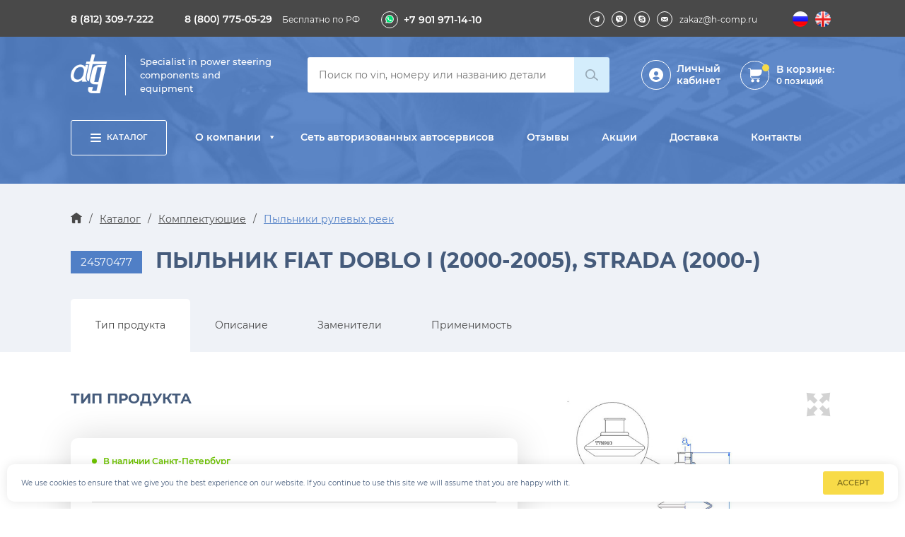

--- FILE ---
content_type: text/html; charset=UTF-8
request_url: https://atg-components.ru/catalog/komplektuyushchie/pylniki-rulevykh-reek/pylnik-fiat-doblo-i-2000-200-tn9
body_size: 10210
content:
<!DOCTYPE html>
<html lang="ru">
<head>
	<meta charset="UTF-8">
	<title>Пыльник Fiat Doblo I (2000-2005), Strada (2000-)</title>
	<meta name="description" content="Пыльник Fiat Doblo I (2000-2005), Strada (2000-)" />
	<meta name="keywords" content="Пыльник Fiat Doblo I (2000-2005), Strada (2000-)" />
	
	<meta name="viewport" content="width=device-width, user-scalable=no, initial-scale=1.0, maximum-scale=1.0, minimum-scale=1.0">
	<link rel="shortcut icon" href="/favicon.ico" type="image/x-icon">
	
	<script src="/js/google-translate.js"></script>
	<script src="//translate.google.com/translate_a/element.js?cb=TranslateInit"></script>
	
			<link rel="shortcut icon" href="/dir_images/settings_3.ico" type="image/x-icon"> 
		
	
	<script src="/js/jquery.js"></script>
	<script src="/js/google-translate.js"></script>
	<script src="https://translate.google.com/translate_a/element.js?cb=TranslateInit"></script>
	
	
	<link rel="stylesheet" href="/css/jquery.fancybox.css">
	<link href="/css/extra.css" type="text/css"  rel="stylesheet" />
	<link rel="stylesheet" href="/css/stylesheet.css">
	<link rel="stylesheet" href="/css/style.css">
	
	<link rel="stylesheet" href="/css/item_catalog.css"><style>#item-catalog h2 {   position:relative;    padding-left: 120px;}</style>	
	
	<link rel="stylesheet" href="/css/slick.css">
	<link rel="stylesheet" href="/css/slick-theme.css">
	<link rel="stylesheet" href="/css/jquery.mCustomScrollbar.min.css">
	<link rel="stylesheet" href="/css/custom.css">
	<link rel="stylesheet" href="/css/lk.css">
	<link rel="stylesheet" href="/css/item_catalog.css"><style>#item-catalog h2 {   position:relative;    padding-left: 120px;}</style>
	<meta property="og:url" content="https://atg-components.ru/"/>
	<meta property="og:type" content="website"/>
</head>
<body class="body-opacity ">
		<div class="mobile-menu">
			<div class="mobile-menu__logo">
				<a href='/'>					<img src="/image/logo-white.png" alt="">
				</a>				<p>Specialist in&nbsp;power steering components and equipment</p>
				<span class="mobile-menu__close"></span>
			</div>
			<div class="mobile-menu-nav">
				<ul class="top-ul">
	<li class="top-li ">
		<a href="/catalog" class="root-item top-li_link">
			Каталог			
		</a>
		<ul class="sub-ul">
							<li class="sub-li">
					<a href="/catalog/rulevye-reyki" class="sub-li_link">Рулевые рейки</a>
									</li>
							<li class="sub-li">
					<a href="/catalog/nasosy" class="sub-li_link">Насосы</a>
									</li>
							<li class="sub-li">
					<a href="/catalog/rulevye-kolonki-c-eps" class="sub-li_link">Рулевые&nbsp;колонки&nbsp;C-EPS</a>
									</li>
							<li class="sub-li">
					<a href="/catalog/rulevye-reduktora" class="sub-li_link">Рулевые редукторы</a>
											<ul>
															<li><a href="/catalog/rulevye-reduktora/legkovye">Легковые</a></li>
															<li><a href="/catalog/rulevye-reduktora/gruzovye">Грузовые</a></li>
													</ul>
									</li>
							<li class="sub-li">
					<a href="/catalog/oborudovanie" class="sub-li_link">Оборудование&nbsp;и&nbsp;инструмент</a>
											<ul>
															<li><a href="/catalog/oborudovanie/stendy">Стенды</a></li>
															<li><a href="/catalog/oborudovanie/instrument-dlya-remonta-rulevogo-upravleniya">Инструмент для ремонта рулевого управления</a></li>
													</ul>
									</li>
							<li class="sub-li">
					<a href="/catalog/komplektuyushchie" class="sub-li_link">Комплектующие</a>
											<ul>
															<li><a href="/catalog/komplektuyushchie/kardan-rulevoy">Кардан рулевой</a></li>
															<li><a href="/catalog/komplektuyushchie/kolpachki-zashchitnye-manzhety">Колпачки, защитные манжеты</a></li>
															<li><a href="/catalog/komplektuyushchie/bachki-i-kryshki-gur-egur">Бачки и крышки (ГУР/ЭГУР)</a></li>
															<li><a href="/catalog/komplektuyushchie/shtoki-rulevykh-reek">Штоки рулевых реек</a></li>
															<li><a href="/catalog/komplektuyushchie/datchiki-sensory-servotroniki-">Датчики, Сенсоры, Сервотроники </a></li>
															<li><a href="/catalog/komplektuyushchie/zaglushki">Заглушки</a></li>
															<li><a href="/catalog/komplektuyushchie/zashchitnye-kryshki-">Защитные крышки </a></li>
															<li><a href="/catalog/komplektuyushchie/podshipniki">Подшипники</a></li>
															<li><a href="/catalog/komplektuyushchie/porshnya">Поршни</a></li>
															<li><a href="/catalog/komplektuyushchie/vtulki-rulevykh-reek">Втулки рулевых реек</a></li>
															<li><a href="/catalog/komplektuyushchie/khomut-rulevoy-reyki">Хомут рулевой рейки</a></li>
															<li><a href="/catalog/komplektuyushchie/rezinovye-koltsa">Резиновые кольца</a></li>
															<li><a href="/catalog/komplektuyushchie/pylniki-rulevykh-reek">Пыльники рулевых реек</a></li>
															<li><a href="/catalog/komplektuyushchie/remkomplekty">Ремкомплекты</a></li>
															<li><a href="/catalog/komplektuyushchie/remni-rulevykh-reek-">Ремни рулевых реек </a></li>
															<li><a href="/catalog/komplektuyushchie/saylentbloki">Сайлентблоки</a></li>
															<li><a href="/catalog/komplektuyushchie/salniki">Сальники</a></li>
															<li><a href="/catalog/komplektuyushchie/teflonovye-koltsa">Тефлоновые кольца</a></li>
															<li><a href="/catalog/komplektuyushchie/torsion-raspredelitel-torsiona">Торсион /Распределитель торсиона</a></li>
															<li><a href="/catalog/komplektuyushchie/stalnye-shary">Стальные шары</a></li>
															<li><a href="/catalog/komplektuyushchie/gilzy">Гильзы</a></li>
															<li><a href="/catalog/komplektuyushchie/rulevye-tyagi">Рулевые тяги</a></li>
															<li><a href="/catalog/komplektuyushchie/prokladki-nasosov-reek-reduktorov">Прокладки (насосов, реек, редукторов)</a></li>
															<li><a href="/catalog/komplektuyushchie/shayby-uplotnitelnye">Шайбы уплотнительные</a></li>
															<li><a href="/catalog/komplektuyushchie/trubki-gidravlicheskikh-reek">Трубки гидравлических реек</a></li>
															<li><a href="/catalog/komplektuyushchie/regulyator-lyufta-reyki">Регулятор люфта рейки</a></li>
															<li><a href="/catalog/komplektuyushchie/korpusa-rulevykh-reek-">Корпуса рулевых реек </a></li>
															<li><a href="/catalog/komplektuyushchie/elektro-zapchasti">Электро запчасти</a></li>
															<li><a href="/catalog/komplektuyushchie/razem-korpus">Разъемы и контакты</a></li>
															<li><a href="/catalog/komplektuyushchie/zapchasti-dlya-gruzovykh-reduktorov">Запчасти для грузовых редукторов</a></li>
															<li><a href="/catalog/komplektuyushchie/kontaktnaya-gruppa">Контактные группы</a></li>
															<li><a href="/catalog/komplektuyushchie/raznoe">Разное</a></li>
															<li><a href="/catalog/komplektuyushchie/gsm">ГСМ</a></li>
															<li><a href="/catalog/komplektuyushchie/podzhimki-vala-fole-vstavki">Поджимки вала/Фолье-вставки</a></li>
													</ul>
									</li>
						
		</ul>
	</li>
			
				<li class="top-li">
				<a href="/about" class="top-li_link root-item">О компании</a>
									<ul class="sub-ul">
														<li class="sub-li" >
									<a href="/video" class="sub-li_link">Видео</a>
								</li>
														<li class="sub-li" >
									<a href="/vacancy" class="sub-li_link">Вакансии</a>
								</li>
											</ul>
							</li>
				<li class="top-li">
				<a href="/set_avtorizovannyx_servisov" class="top-li_link ">Сеть авторизованных автосервисов</a>
							</li>
				<li class="top-li">
				<a href="/reviews" class="top-li_link ">Отзывы</a>
							</li>
				<li class="top-li">
				<a href="/stocks" class="top-li_link ">Акции</a>
							</li>
				<li class="top-li">
				<a href="/delivery" class="top-li_link ">Доставка</a>
							</li>
				<li class="top-li">
				<a href="/contacts" class="top-li_link ">Контакты</a>
							</li>
		
			<li class="only-mobile top-li">
			<a href="/users/form/enter-me">Вход</a>
		</li>
		<li class="only-mobile top-li">
			<a href="/users/form/register-me">Регистрация</a>
		</li>
	</ul>			</div>
			<ul class="mobile-social">
				<li><a href="https://t.me/MotorherzBo" target="_blank"><span><img src="/site_img/soc1.svg" alt=""></span></a></li>				<li><a href="viber://pa?chatURI=motorherz" target="_blank"><span><img src="/site_img/soc2.svg" alt=""></span></a></li>				<li><a href="skype:live:motorherzr?chat" target="_blank"><span><img src="/site_img/soc3.svg" alt=""></span></a></li>			</ul>
			<div class="mobile-wa"><a href="https://api.whatsapp.com/send?phone=+79019711410"><span><img src="/site_img/wa.svg" alt=""></span> +7 901 971-14-10</a></div>
			<a href="tel:88123097222" class="mobile-menu_phone">8 (812) 309-7-222</a><a href="tel:88007750529" class="mobile-menu_phone">8 (800) 775-05-29</a>		
			<a href="mailto:zakaz@h-comp.ru" class="mobile-menu_email">zakaz@h-comp.ru</a>		
		</div>
		<header id="header" class="">
			<div class="header-top">
				<div class="container ">
					<div class="header-top__logo">
						<a href='/'>							<img src="/image/logo-white.png" alt="">
						</a>						<p>Specialist in&nbsp;power steering components and equipment</p>
					</div>
					<p class="header-top__phone"><a href="tel:88123097222">8 (812) 309-7-222</a></p>
					<p class="header-top__phone"><a href="tel:88007750529">8 (800) 775-05-29</a>Бесплатно по РФ</p>
					<div class='header-mobile-phone'>
						<a href='#' class='toggle-phone-mobile'><img src='/site_img/phone-mobile.svg'><span><img src='/site_img/phone-mobile-up.svg'></span></a>
						<div class='header-mobile-phone-popup'>
							<a href="tel:88123097222">8 (812) 309-7-222</a>
							<a href="tel:88007750529">8 (800) 775-05-29</a>
							<a href="https://api.whatsapp.com/send?phone=79019711410"><img src='/site_img/wa.svg'> +7 901 971-14-10</a>
						</div>
					</div>
					<p class="header-top__wa"><a href="https://api.whatsapp.com/send?phone=79019711410">+7 901 971-14-10</a></p>
					<ul class="header-top__social">
						<li><a href="https://t.me/MotorherzBo" target="_blank"><span><img src="/image/icon/telegram.png" alt=""></span></a></li>						<li><a href="viber://pa?chatURI=motorherz" target="_blank"><span><img src="/image/icon/viber.png" alt=""></span></a></li>						<li><a href="skype:live:motorherzr?chat" target="_blank"><span><img src="/image/icon/skype.png" alt=""></span></a></li>						<li><a href="mailto:zakaz@h-comp.ru"><span> <img src="/image/icon/email.png" alt=""></span>zakaz@h-comp.ru</a></li>
					</ul>
					<div class=" language header-top__languages">
						<ul>
							<li><a href="https://atg-components.ru/"  class="change-lang language__img"><img src="/image/icon/ru.png" alt=""></a></li>
							<li><a href="http://catalog-atg.com/"  class="change-lang language__img"><img src="/image/icon/en.png" alt=""></a></li>
						</ul>
						<span class="open-languages"></span>
					</div>
				</div>
			</div>
			<div class="header-down">
				<div class="container">
					<div class="header-search">
						<div class="header-search__logo">
							<a href='/'>								<img src="/image/logo-white.png" alt="">
							</a>							<p>Specialist in&nbsp;power steering components and equipment</p>
						</div>									
						<div class="header-search__gamburger">
							<span></span>
						</div>
						<form action="/search" class="header-search__form">
							<input type="search" name="q"  placeholder="Поиск по vin, номеру или названию детали" required>
							<button type="submit"></button>
						</form>
						
						<div class="header-down__lk">
															<a href="#enter-me" class="header-lk_icon fancybox">Личный кабинет</a>
													</div>
						<div id="bx_basketFKauiI" class="bx-basket bx-opener header-search__basket">	
							<a href="/orders/cart" class="header-search__basket">
								<div><img src="/image/icon/Cart.png" alt="корзина"><div class='small-count cart-count'>0</div></div>
								<p>В корзине: <span class='cart-count-literal'><span>0</span> <span>позиций</span></span></p>
							</a>
						</div>	
					</div>
					<nav class="header-nav">
						<ul class="top-ul">
	<li class="catalog top-li">
		<a href="/catalog" class="root-item top-li_link">
			<div><span></span></div>
			Каталог			
		</a>
		<div class="sub-menu">
			<ul class="sub-ul">
									<li class="sub-li">
						<a href="/catalog/rulevye-reyki" class="sub-li_link">Рулевые рейки</a>
											</li>
									<li class="sub-li">
						<a href="/catalog/nasosy" class="sub-li_link">Насосы</a>
											</li>
									<li class="sub-li">
						<a href="/catalog/rulevye-kolonki-c-eps" class="sub-li_link">Рулевые колонки C-EPS</a>
											</li>
									<li class="sub-li">
						<a href="/catalog/rulevye-reduktora" class="sub-li_link">Рулевые редукторы</a>
													<div class="sub-li_menu">
								<ul>
																			<li>
											<a href="/catalog/rulevye-reduktora/legkovye">
																								<p>Легковые</p>
											</a>
										</li>
																			<li>
											<a href="/catalog/rulevye-reduktora/gruzovye">
																								<p>Грузовые</p>
											</a>
										</li>
																	</ul>
							</div>
											</li>
									<li class="sub-li">
						<a href="/catalog/oborudovanie" class="sub-li_link">Оборудование и инструмент</a>
													<div class="sub-li_menu">
								<ul>
																			<li>
											<a href="/catalog/oborudovanie/stendy">
												<div class="image"><img src="/dir_images/catalogs_group_file_176_l.png" alt="Стенды"></div>												<p>Стенды</p>
											</a>
										</li>
																			<li>
											<a href="/catalog/oborudovanie/instrument-dlya-remonta-rulevogo-upravleniya">
												<div class="image"><img src="/dir_images/catalogs_group_file_179_l.png" alt="Инструмент для ремонта рулевого управления"></div>												<p>Инструмент для ремонта рулевого управления</p>
											</a>
										</li>
																	</ul>
							</div>
											</li>
									<li class="sub-li">
						<a href="/catalog/komplektuyushchie" class="sub-li_link">Комплектующие</a>
													<div class="sub-li_menu">
								<ul>
																			<li>
											<a href="/catalog/komplektuyushchie/kardan-rulevoy">
												<div class="image"><img src="/dir_images/catalogs_group_file_68106_l.jpg" alt="Кардан рулевой"></div>												<p>Кардан рулевой</p>
											</a>
										</li>
																			<li>
											<a href="/catalog/komplektuyushchie/kolpachki-zashchitnye-manzhety">
												<div class="image"><img src="/dir_images/catalogs_group_file_67161_l.jpg" alt="Колпачки, защитные манжеты"></div>												<p>Колпачки, защитные манжеты</p>
											</a>
										</li>
																			<li>
											<a href="/catalog/komplektuyushchie/bachki-i-kryshki-gur-egur">
												<div class="image"><img src="/dir_images/catalogs_group_file_103_l.jpg" alt="Бачки и крышки (ГУР/ЭГУР)"></div>												<p>Бачки и крышки (ГУР/ЭГУР)</p>
											</a>
										</li>
																			<li>
											<a href="/catalog/komplektuyushchie/shtoki-rulevykh-reek">
												<div class="image"><img src="/dir_images/catalogs_group_file_104_l.jpg" alt="Штоки рулевых реек"></div>												<p>Штоки рулевых реек</p>
											</a>
										</li>
																			<li>
											<a href="/catalog/komplektuyushchie/datchiki-sensory-servotroniki-">
												<div class="image"><img src="/dir_images/catalogs_group_file_105_l.jpg" alt="Датчики, Сенсоры, Сервотроники "></div>												<p>Датчики, Сенсоры, Сервотроники </p>
											</a>
										</li>
																			<li>
											<a href="/catalog/komplektuyushchie/zaglushki">
												<div class="image"><img src="/dir_images/catalogs_group_file_106_l.jpg" alt="Заглушки"></div>												<p>Заглушки</p>
											</a>
										</li>
																			<li>
											<a href="/catalog/komplektuyushchie/zashchitnye-kryshki-">
												<div class="image"><img src="/dir_images/catalogs_group_file_112_l.jpg" alt="Защитные крышки "></div>												<p>Защитные крышки </p>
											</a>
										</li>
																			<li>
											<a href="/catalog/komplektuyushchie/podshipniki">
												<div class="image"><img src="/dir_images/catalogs_group_file_118_l.png" alt="Подшипники"></div>												<p>Подшипники</p>
											</a>
										</li>
																			<li>
											<a href="/catalog/komplektuyushchie/porshnya">
												<div class="image"><img src="/dir_images/catalogs_group_file_122_l.jpg" alt="Поршни"></div>												<p>Поршни</p>
											</a>
										</li>
																			<li>
											<a href="/catalog/komplektuyushchie/vtulki-rulevykh-reek">
												<div class="image"><img src="/dir_images/catalogs_group_file_123_l.jpg" alt="Втулки рулевых реек"></div>												<p>Втулки рулевых реек</p>
											</a>
										</li>
																			<li>
											<a href="/catalog/komplektuyushchie/khomut-rulevoy-reyki">
												<div class="image"><img src="/dir_images/catalogs_group_file_46976_l.jpg" alt="Хомут рулевой рейки"></div>												<p>Хомут рулевой рейки</p>
											</a>
										</li>
																			<li>
											<a href="/catalog/komplektuyushchie/rezinovye-koltsa">
												<div class="image"><img src="/dir_images/catalogs_group_file_129_l.jpg" alt="Резиновые кольца"></div>												<p>Резиновые кольца</p>
											</a>
										</li>
																			<li>
											<a href="/catalog/komplektuyushchie/pylniki-rulevykh-reek">
												<div class="image"><img src="/dir_images/catalogs_group_file_46977_l.jpg" alt="Пыльники рулевых реек"></div>												<p>Пыльники рулевых реек</p>
											</a>
										</li>
																			<li>
											<a href="/catalog/komplektuyushchie/remkomplekty">
												<div class="image"><img src="/dir_images/catalogs_group_file_133_l.jpg" alt="Ремкомплекты"></div>												<p>Ремкомплекты</p>
											</a>
										</li>
																			<li>
											<a href="/catalog/komplektuyushchie/remni-rulevykh-reek-">
												<div class="image"><img src="/dir_images/catalogs_group_file_138_l.jpg" alt="Ремни рулевых реек "></div>												<p>Ремни рулевых реек </p>
											</a>
										</li>
																			<li>
											<a href="/catalog/komplektuyushchie/saylentbloki">
												<div class="image"><img src="/dir_images/catalogs_group_file_139_l.jpg" alt="Сайлентблоки"></div>												<p>Сайлентблоки</p>
											</a>
										</li>
																			<li>
											<a href="/catalog/komplektuyushchie/salniki">
												<div class="image"><img src="/dir_images/catalogs_group_file_140_l.jpg" alt="Сальники"></div>												<p>Сальники</p>
											</a>
										</li>
																			<li>
											<a href="/catalog/komplektuyushchie/teflonovye-koltsa">
												<div class="image"><img src="/dir_images/catalogs_group_file_144_l.jpg" alt="Тефлоновые кольца"></div>												<p>Тефлоновые кольца</p>
											</a>
										</li>
																			<li>
											<a href="/catalog/komplektuyushchie/torsion-raspredelitel-torsiona">
												<div class="image"><img src="/dir_images/catalogs_group_file_145_l.jpg" alt="Торсион /Распределитель торсиона"></div>												<p>Торсион /Распределитель торсиона</p>
											</a>
										</li>
																			<li>
											<a href="/catalog/komplektuyushchie/stalnye-shary">
												<div class="image"><img src="/dir_images/catalogs_group_file_146_l.jpg" alt="Стальные шары"></div>												<p>Стальные шары</p>
											</a>
										</li>
																			<li>
											<a href="/catalog/komplektuyushchie/gilzy">
												<div class="image"><img src="/dir_images/catalogs_group_file_147_l.png" alt="Гильзы"></div>												<p>Гильзы</p>
											</a>
										</li>
																			<li>
											<a href="/catalog/komplektuyushchie/rulevye-tyagi">
												<div class="image"><img src="/dir_images/catalogs_group_file_148_l.jpg" alt="Рулевые тяги"></div>												<p>Рулевые тяги</p>
											</a>
										</li>
																			<li>
											<a href="/catalog/komplektuyushchie/prokladki-nasosov-reek-reduktorov">
												<div class="image"><img src="/dir_images/catalogs_group_file_149_l.jpg" alt="Прокладки (насосов, реек, редукторов)"></div>												<p>Прокладки (насосов, реек, редукторов)</p>
											</a>
										</li>
																			<li>
											<a href="/catalog/komplektuyushchie/shayby-uplotnitelnye">
												<div class="image"><img src="/dir_images/catalogs_group_file_151_l.jpg" alt="Шайбы уплотнительные"></div>												<p>Шайбы уплотнительные</p>
											</a>
										</li>
																			<li>
											<a href="/catalog/komplektuyushchie/trubki-gidravlicheskikh-reek">
												<div class="image"><img src="/dir_images/catalogs_group_file_153_l.jpg" alt="Трубки гидравлических реек"></div>												<p>Трубки гидравлических реек</p>
											</a>
										</li>
																			<li>
											<a href="/catalog/komplektuyushchie/regulyator-lyufta-reyki">
												<div class="image"><img src="/dir_images/catalogs_group_file_154_l.jpg" alt="Регулятор люфта рейки"></div>												<p>Регулятор люфта рейки</p>
											</a>
										</li>
																			<li>
											<a href="/catalog/komplektuyushchie/korpusa-rulevykh-reek-">
												<div class="image"><img src="/dir_images/catalogs_group_file_155_l.jpg" alt="Корпуса рулевых реек "></div>												<p>Корпуса рулевых реек </p>
											</a>
										</li>
																			<li>
											<a href="/catalog/komplektuyushchie/elektro-zapchasti">
												<div class="image"><img src="/dir_images/catalogs_group_file_156_l.jpg" alt="Электро запчасти"></div>												<p>Электро запчасти</p>
											</a>
										</li>
																			<li>
											<a href="/catalog/komplektuyushchie/razem-korpus">
												<div class="image"><img src="/dir_images/catalogs_group_file_66982_l.jpg" alt="Разъемы и контакты"></div>												<p>Разъемы и контакты</p>
											</a>
										</li>
																			<li>
											<a href="/catalog/komplektuyushchie/zapchasti-dlya-gruzovykh-reduktorov">
												<div class="image"><img src="/dir_images/catalogs_group_file_66983_l.jpg" alt="Запчасти для грузовых редукторов"></div>												<p>Запчасти для грузовых редукторов</p>
											</a>
										</li>
																			<li>
											<a href="/catalog/komplektuyushchie/kontaktnaya-gruppa">
												<div class="image"><img src="/dir_images/catalogs_group_file_170_l.jpg" alt="Контактные группы"></div>												<p>Контактные группы</p>
											</a>
										</li>
																			<li>
											<a href="/catalog/komplektuyushchie/raznoe">
												<div class="image"><img src="/dir_images/catalogs_group_file_172_l.jpg" alt="Разное"></div>												<p>Разное</p>
											</a>
										</li>
																			<li>
											<a href="/catalog/komplektuyushchie/gsm">
												<div class="image"><img src="/dir_images/catalogs_group_file_173_l.jpg" alt="ГСМ"></div>												<p>ГСМ</p>
											</a>
										</li>
																			<li>
											<a href="/catalog/komplektuyushchie/podzhimki-vala-fole-vstavki">
												<div class="image"><img src="/dir_images/catalogs_group_file_67274_l.jpg" alt="Поджимки вала/Фолье-вставки"></div>												<p>Поджимки вала/Фолье-вставки</p>
											</a>
										</li>
																	</ul>
							</div>
											</li>
							</ul>	
		</div>		
	</li>
				<li class="about top-li about-first">
				<a href="/about" class="top-li_link root-item">О компании</a>
									<ul class="sub-ul">
														<li class="sub-li" >
									<a href="/video" class="sub-li_link">Видео</a>
								</li>
														<li class="sub-li" >
									<a href="/vacancy" class="sub-li_link">Вакансии</a>
								</li>
											</ul>
							</li>
				<li class="about top-li ">
				<a href="/set_avtorizovannyx_servisov" class="top-li_link ">Сеть авторизованных автосервисов</a>
							</li>
				<li class="about top-li ">
				<a href="/reviews" class="top-li_link ">Отзывы</a>
							</li>
				<li class="about top-li ">
				<a href="/stocks" class="top-li_link ">Акции</a>
							</li>
				<li class="about top-li ">
				<a href="/delivery" class="top-li_link ">Доставка</a>
							</li>
				<li class="about top-li ">
				<a href="/contacts" class="top-li_link ">Контакты</a>
							</li>
	</ul>						
					</nav>
				</div>
			</div>
		</header>
		
		<section class=" item-catalog" id="item-catalog">
	<div class="item-catalog__head">
		<div class="container">
			<ul class="bread-crumb">
	<li><a href="/"><img src="/image/icon/home-icon.png" alt="Главная"></a><span>/</span></li>
					<li><a href="/catalog">Каталог</a><span>/</span></li>
					<li><a href="/catalog/komplektuyushchie">Комплектующие</a><span>/</span></li>
					<li><a href="/catalog/komplektuyushchie/pylniki-rulevykh-reek">Пыльники рулевых реек</a><span>/</span></li>
		
</ul>			<h2>
				<div class="catalog_element_name">24570477</div>
				Пыльник Fiat Doblo I (2000-2005), Strada (2000-) 
			</h2>
			<ul class="item-catalog__btn">
				<li>Тип продукта</li>
								<li>Описание</li>
				<li>Заменители</li>				<li>Применимость</li>			</ul>
		</div>
	</div>
	<div class="item-catalog__body">
		<div class="container">
			<div class="item-catalog__sections">
				<div class="container__head">
					<h3>Тип продукта</h3>
					<button class="arrow-prev" style=""></button>
					<button class="arrow-next" style=""></button>
				</div>
				<div class="item-catalog__section" id="product-type">
																		<div class="product-type__item">
								<div class="product-type__availability">
									<span>
										В наличии Санкт-Петербург									</span>
								</div>
								<div class="product-type__name">
									<p><span>24570477</span>  
										-
										Пыльник рулевой рейки								
									</p>
								</div>
								<div class="product-type__basket">
									<div class="price">
																				804 руб.									</div>
									<div class="number">
										<button class="minus"><img src="/image/icon/left-arrow-yellow.png" alt=""></button>
										<input type="text" class="kolvo" value="1" data-id="88767">
										<button class="plus"><img src="/image/icon/right-arrow-yellow.png" alt=""></button>
									</div>
									<button class="the-basket add2baskett2 add-cart" data-id="88767" data-stock-id="1"><span><img src="/image/icon/Cart-grey.png" alt=""></span>В КОРЗИНУ</button>
								</div>
							</div>
															</div>
								<div class="item-catalog__section" id="description">
					<div class="detail_text notranslate"  translate="no">
						<ul>
	<li>передняя ось</li>
	<li>термопласт</li>
</ul>
													<p class="complect_name">L: 193.00</p>
													<p class="complect_name">d2: 53.00</p>
													<p class="complect_name">d1: 14.00</p>
											</div>
				</div>
									<div class="item-catalog__section" id="substitute">
															<div class="substitute-item">
										<div class="substitute-item__name">ATG</div>
										<p>24570477</p>
									</div>
															<div class="substitute-item">
										<div class="substitute-item__name">FIAT</div>
										<p>7081850</p>
									</div>
															<div class="substitute-item">
										<div class="substitute-item__name">Lemforder</div>
										<p>3396101</p>
									</div>
											</div>
													<div class="item-catalog__section" id="applicability">
													<div class="applicability-item">
								<div class="applicability-item__head">
									<p>Fiat</p>
								</div>
								<div class="applicability-item__body">
									<ul class="derevo_primenimosti">
																					<li>
												<p>Strada</p>
												<ul>
																											<li>
															<p>Strada</p>
															<ul>
																																	<li>
																		<p>1.2 MT (73 л.с.)</p>
																																							
																	</li>
																																	<li>
																		<p>1.7d MT (69 л.с.)</p>
																																							
																	</li>
																															</ul>	
														</li>
																									</ul>
											</li>
																					<li>
												<p>Doblo</p>
												<ul>
																											<li>
															<p>Doblo I (2000-2005)</p>
															<ul>
																																	<li>
																		<p>Компактвэн</p>
																																					<ul>
																																									<li><p>1.2 MT (65 л.с.)</p></li> 
																																									<li><p>1.6 MT (103 л.с.)</p></li> 
																																									<li><p>1.9d MT (101 л.с.)</p></li> 
																																									<li><p>1.9d MT (63 л.с.)</p></li> 
																																							
																			</ul>
																																							
																	</li>
																															</ul>	
														</li>
																											<li>
															<p>Doblo I Рестайлинг (2005-)</p>
															<ul>
																																	<li>
																		<p>Компактвэн</p>
																																					<ul>
																																									<li><p>1.3d MT (85 л.с.)</p></li> 
																																									<li><p>1.4 MT (77 л.с.)</p></li> 
																																									<li><p>1.6 MT (103 л.с.) CNG</p></li> 
																																									<li><p>1.9d MT (120 л.с.)</p></li> 
																																							
																			</ul>
																																							
																	</li>
																															</ul>	
														</li>
																									</ul>
											</li>
																			</ul>								
								</div>
							</div>
											</div>
							</div>
			<div class="image-360">
									<img src="/image/icon/open-photo.png" alt="" class="open-photo">
					<div  class="image-360__list spritespin">
					</div>
					<div class="image-360__rotation">
						<img src="/image/icon/360.png" alt="">
						<p>Вращайте для просмотра</p>
					</div>
							</div>
		</div>
	</div>
</section>		
		<section class="question">
			<div class="container">
				<h2>остались вопросы?</h2>
				<p>Чтобы получить консультацию по автозапчастям и подбору агрегатов рулевого управления, закажите звонок или позвоните по <span>бесплатному номеру</span><a href="tel:+78007750529">8 (800) 775-05-29</a></p>
				<button class="callback btn-yellow"><span>ОСТАВИТЬ ЗАЯВКУ</span></button>
			</div>
		</section>
		<footer id="footer">
			<div class="container">
				<div class="grid-wrap">
					<div class="footer__item">		<h2>Каталог</h2>
					<ul class="footer__item--list">
									<li><a href="/catalog/rulevye-reyki">Рулевые рейки</a></li>
									<li><a href="/catalog/nasosy">Насосы</a></li>
									<li><a href="/catalog/komplektuyushchie">Автогидравлика</a></li>
									<li><a href="/catalog/remkomplekty/rk-rulevye-reyki">Ремкомплекты рулевой рейки</a></li>
									<li><a href="/catalog/rulevye-reyki">Гидравлические рулевые рейки</a></li>
									<li><a href="/catalog/komplektuyushchie/rulevye-tyagi">Рулевое управление</a></li>
									<li><a href="/catalog/komplektuyushchie">Восстановленные рулевые рейки</a></li>
							</ul>
		</div><div class="footer__item">		<h2>О компании</h2>
					<ul class="footer__item--list">
									<li><a href="/about">О нас</a></li>
									<li><a href="/reviews">Отзывы</a></li>
									<li><a href="/video">Видео</a></li>
									<li><a href="/partnerstvo">Партнерство</a></li>
									<li><a href="/certificates">Сертификаты</a></li>
									<li><a href="/requisites">Реквизиты</a></li>
									<li><a href="/vacancy">Вакансии</a></li>
							</ul>
		</div><div class="footer__item">		<h2>Информация</h2>
					<ul class="footer__item--list">
									<li><a href="/faq">Вопрос-ответ</a></li>
									<li><a href="/guarantee">Гарантия</a></li>
									<li><a href="/delivery">Доставка</a></li>
									<li><a href="/sitemap">Карта сайта	</a></li>
							</ul>
		</div><div class="footer__item">		<h2>ОНЛАЙН-СЕРВИСЫ</h2>
					<ul class="footer__item--list">
									<li><a href="/auto_parts">Подбор запчастей по марке</a></li>
									<li><a href="/catalog/komplektuyushchie/salniki">Подбор сальников</a></li>
									<li><a href="/articles/show_all">VK 373</a></li>
							</ul>
		</div>					
					<div class="footer__item">
						<h2>Контакты</h2>
						<ul class="footer__item--list">
							<li class="phone"><a href="tel:88123097222">8 (812) 309-7-222</a></li>
							<li class="phone"><a href="tel:88007750529">8 (800) 775-05-29</a></li>
							<li class="call-free">С-Петербург<br>Бесплатно по РФ</li>
							<li class="email"><a href="mailto:&nbsp;zakaz@h-comp.ru"><span><img src="/image/icon/email.png" alt=""></span>&nbsp;zakaz@h-comp.ru</a></li>
							<li class="lk">
								<span><img src="/image/icon/lk.png" alt=""></span>
																	<a href="#enter-me" class="fancybox">Личный кабинет</a> / <a href="#register-me" class="fancybox">Регистрация</a>
															</li>
						</ul>
						<ul class="footer__social">
							<li><a href="https://t.me/MotorherzBo" target="_blank"><span><img src="/image/icon/telegram.png" alt=""></span></a></li>							<li><a href="viber://pa?chatURI=motorherz" target="_blank"><span><img src="/image/icon/viber.png" alt=""></span></a></li>							<li><a href="skype:live:motorherzr?chat" target="_blank"><span><img src="/image/icon/skype.png" alt=""></span></a></li>						</ul>
					</div>
				</div>
				<div class="widget-ya">
				<iframe src="https://yandex.ru/sprav/widget/rating-badge/165399679766"; width="150" height="50" frameborder="0"></iframe>
				</div>
				<div class="copyright">
					<a href="/" class="logo"><img src="/image/logo-foot.png" alt=""></a>
					<p>При использовании материалов сайта гиперссылка на <a href="">atg-components.ru</a> обязательна. Официальный сайт ООО &laquo;ПАРУС&raquo;. Продажа рулевых реек, насосов ГУР, комплектующих. Все права защищены и охраняются законом. &copy; 2010-2023 ООО &laquo;ПАРУС&raquo; <a href="/policy/">Политика конфиденциальности</a> <a href="/user-agreement/">Пользовательское соглашение</a></p>
					<div class="box-develop">
    					<div>
        					<a class="flex-develop" href="https://iceweb.ru/">    
        					<img src="/images/logo_iceweb.svg">   
        					<div class="text-develop">Разработка сайта</div>
        					</a>
    					</div>
    					<div>
        					<a class="flex-develop" href="https://ipos.digital/">    
        					<img src="/images/logo_ipos.svg">   
        					<div class="text-develop-2">Продвижение сайта</div>
        					</a>
    					</div> 
					</div>
					<!-- Yandex.Metrika counter -->
<script type="text/javascript">
   (function(m,e,t,r,i,k,a){m[i]=m[i]||function(){(m[i].a=m[i].a||[]).push(arguments)};
   m[i].l=1*new Date();k=e.createElement(t),a=e.getElementsByTagName(t)[0],k.async=1,k.src=r,a.parentNode.insertBefore(k,a)})
   (window, document, "script", "https://mc.yandex.ru/metrika/tag.js", "ym");

   ym(71195230, "init", {
        clickmap:true,
        trackLinks:true,
        accurateTrackBounce:true,
        webvisor:true,
        ecommerce:"dataLayer"
   });
</script>
<noscript><div><img src="https://mc.yandex.ru/watch/71195230" style="position:absolute; left:-9999px;" alt=""/></div></noscript>
<!-- /Yandex.Metrika counter -->				</div>
			</div>
		</footer>
		<div class="popup-callback">
            <form id="orderForm" class="form-input messdir">
				<span class="close"></span>
				<h2>ОСТАВИТЬ ЗАЯВКУ</h2>
				<span id="zotvet" class="ot_form"></span>
				<div class="input-wrap">
					<p>Наименование*</p>
					<input type="text" name="name" required>
				</div>
				<div class="input-wrap">
					<p>Телефон*</p>
					<input type="text" name="phone" required>
				</div>
				<div class="input-wrap">
					<p>E-mail</p>
					<input type="email" name="email" >
				</div>
				<div class="input-wrap">
					<p>Сообщение</p>
					<textarea name="text" ></textarea>
				</div>
				<input type="hidden" name="catalogs_id" />
				<button type="submit" class="btn-yellow"><span>ОСТАВИТЬ ЗАЯВКУ</span></button>
			</form>
            <div id="responseMessage"></div>
		</div>
        <script>
            // Добавляем обработчик события на отправку формы
            document.getElementById('orderForm').addEventListener('submit', function(event) {
                event.preventDefault(); // Предотвращаем стандартное поведение формы

                // Собираем данные формы
                const formData = new FormData(this);
                console.log("Данные формы собраны:", Object.fromEntries(formData.entries()));

                // Отправляем данные на сервер
                fetch('https://atg-components.ru/email_send/send_order.php', {
                    method: 'POST',
                    body: formData
                })
                    .then(response => {
                        console.log("Ответ от сервера получен:", response);

                        if (!response.ok) {
                            throw new Error('Сетевая ошибка: ' + response.status);
                        }
                        return response.text(); // Или response.json(), если сервер возвращает JSON
                    })
                    .then(data => {
                        // Обработка успешного ответа
                        document.getElementById('responseMessage').innerText = 'Форма успешно отправлена!';
                        console.log("Ответ сервера:", data); // Логируем ответ сервера
                    })
                    .catch(error => {
                        // Обработка ошибок
                        document.getElementById('responseMessage').innerText = 'Ошибка: ' + error.message;
                        console.error('Ошибка:', error);
                    });
            });
        </script>
		<div class="popup-ok">
			<div class="form-input messdir">
				<span class="close"></span>
				<h2>Сообщение успешно отправлено</h2>
			</div>
		</div>
		<div class="popup-item-basket">
			<div class="wrap">
				
			</div>
		</div>
		
					<div style='display:none'>
				<div id='enter-me'>
					<div class='popup-reg'>
						<p class='h4'>Вход</p>
						<form action='#' class='login-form' method='post'>
							<div class='field-container'>
								<input type='email' placeholder='E-mail' name='email' class='required'>
								<div class='error-note'>Введите корректный E-mail</div>
							</div>
							<div class='field-container'>
								<input type='password' placeholder='Пароль' name='password' class='required'>
								<a href='#' class='switch-password'></a>
								<div class='error-note'>Введите пароль</div>
							</div>
							<p class='text-center'><a href='#enter-phone' class='fancybox'>Вход по номеру телефона</a></p>
							<div class='field-container'>
								<button type='submit' class='btn-yellow'><span>Войти</span></button>
								<div class='error-note'>Пользователь с такими e-mail и паролем не зарегистрирован</div>
							</div>
							<div class='d-flex'>
								<a href='#remember-me' class='fancybox underline'>Забыли пароль?</a>
								<a href='#register-me' class='fancybox underline'>Зарегистрироваться</a>								
							</div>
						</form>
					</div>
				</div>
				
				<div id='enter-phone'>
					<div class='popup-reg'>
						<p class='h4'>Вход</p>
						<form action='#' class='login-form' method='post'>
							<div class='field-container'>
								<input type='text' required placeholder='+7(___)___-__-__' name='phone'>								
							</div>
							<p class='text-center mb20'><a href='#enter-me' class='fancybox'>Вход по E-mail</a></p>
							<div class='field-container'>
								<button type='submit' class='btn-yellow'><span>Войти</span></button>
								<div class='error-note'>Пользователь с такими телефоном не зарегистрирован</div>
							</div>
							<div class='d-flex'>
								<span>Впервые на сайте?</span>
								<a href='#register-me' class='fancybox underline'>Зарегистрироваться</a>								
							</div>
						</form>
					</div>
				</div>
				
				<div id='enter-sms'>
					<div class='popup-reg'>
						<p class='h4'>Введите код из смс</p>
						<p class='text-center mb30'>На ваш мобильный телефон выслан sms код. Введите код из sms</p>
						<form action='#' class='sms-form' method='post'>
							<div class='related-sms'>
								<div class='sms-code'>
									<div><input type='text' maxlength="1"></div>
									<div><input type='text' maxlength="1"></div>
									<div><input type='text' maxlength="1"></div>
									<div><input type='text' maxlength="1"></div>
								</div>
								<div class='error-note'>Введите верные цифры</div>
							</div>
							
							<p class='clock-block text-center'><img src='/site_img/clock.svg'> Запросить код заново <span class='clock'>0:59</span></p>
							
							<p class='nocode-hidden'>Код не пришел? <a class="repeat-code" href="#">Отправить повторно</a></p>

							<div class='field-container'>
								<button type='submit' class='btn-yellow'><span>Продолжить</span></button>
								
							</div>
							<p class='text-center'>
								<a href='#' class='fancybox-close'><b>Отмена</b></a>								
							</p>						
						</form>
					</div>
				</div>
				
				<div id='register-me'>
					<div class='popup-reg'>
						<p class='h4'>Регистрация</p>
						<div class='d-flex mb40'>
							<span>Уже зарегистрированы?</span>
							<a href='#enter-me' class='fancybox underline'>Войти на сайт</a>								
						</div>
						<form action='#' class='register-form' method='post'>
							<div class='field-container'>
								<input type='email' placeholder='E-mail' name='email' class='required'>
								<div class='error-note'>Введите корректный E-mail</div>
							</div>							
							<div class='field-container'>
								<input type='password' placeholder='Пароль' name='password' id='pwd1' class='required'>
								<a href='#' class='switch-password'></a>								
								<div class='error-note'>Введите пароль</div>
							</div>							
							<div class='field-container'>
								<input type='password' placeholder='Подтверждение пароля' id='pwd2'  class='required'>
								<a href='#' class='switch-password'></a>
								<div class='error-note'>Пароли не совпадают</div>
							</div>
							<p class='text-center mb20'><a href='#register-phone' class='fancybox'>Регистрация по номеру телефона</a></p>
							<div class='field-container'>
								<button type='submit' class='btn-yellow'><span>Регистрация</span></button>		
								<div class='error-note'>Пользователь с таким e-mail уже зарегистрирован</div>								
							</div>
							<div class='custom-checkbox'>
								<input type='checkbox' name='confirm' value='1' id='reg1confirm' checked>
								<label for='reg1confirm'>Согласен на <a href='/policy' target='_blank'>Личные данные</a></label>
							</div>							
						</form>
					</div>
				</div>
				
				<div id='register-phone'>
					<div class='popup-reg'>
						<p class='h4'>Регистрация</p>
						<div class='d-flex mb40'>
							<span>Уже зарегистрированы?</span>
							<a href='#enter-phone' class='fancybox underline'>Войти на сайт</a>								
						</div>
						<form action='#' class='register-form' method='post'>
							<div class='field-container'>
								<input type='text' required placeholder='+7(___)___-__-__' name='phone'>
							</div>
							<p class='text-center mb20'><a href='#register-me' class='fancybox'>Регистрация по E-mail</a></p>
							<div class='field-container'>
								<button type='submit' class='btn-yellow'><span>Регистрация</span></button>
								<div class='error-note'>Пользователь с таким телефоном уже зарегистрирован</div>
							</div>
							<div class='custom-checkbox'>
								<input type='checkbox' name='confirm' value='1' id='reg2confirm' checked>
								<label for='reg2confirm'>Согласен на <a href='/policy' target='_blank'>Личные данные</a></label>
							</div>							
						</form>
					</div>
				</div>
				
				<div id='register-phone-success'>
					<div class='popup-reg'>
						<p class='h4'>Регистрация прошла успешно</p>
						<p class='text-center mb20'>Благодарим вас за то, что выбрали atg-components!</p>
						<p class='text-center mb40'>Теперь вы можете заполнить свой профиль, перейдя в свой личный кабинет</p>
						<p class='mb20 text-center'><a class='btn-yellow' href='/users/profile'><span>Перейти в личный кабинет</span></a></p>
					</div>
				</div>
				
				<div id='register-email-success'>
					<div class='popup-reg'>
						<p class='h4'>Подтверждение E-mail</p>
						<p class='text-center mb20'>Мы отправили письмо с подтверждением на <span class='your-email' ></span></p>
						<p class='text-center mb40'>Пройдите по ссылке в письме</p>
						<p class='mb20 text-center'><a class='btn-yellow fancybox-close' href='#'><span>Хорошо</span></a></p>
						<p class='text-center'>
							<a href='#' class='repeat-email' data-error="Письмо отправлено повторно"><b>Письмо не пришло, отправить еще раз</b></a>								
						</p>	
					</div>
				</div>
				
				<div id='remember-me'>
					<div class='popup-reg'>
						<p class='h4'>Восстановление пароля</p>
						<form action='#' class='remember-form' method='post'>
							<div class='field-container'>
								<input type='email' required placeholder='E-mail' name='email'>
							</div>
							
							<div class='field-container'>
								<button type='submit' class='btn-yellow'><span>Продолжить</span></button>
							</div>						
						</form>
					</div>
				</div>
				
				<div id='remember-me-success'>
					<div class='popup-reg'>
						<p class='h4'>Подтверждение E-mail</p>
						<p class='text-center mb20'>Мы отправили письмо с подтверждением на <span class='your-email2'></span></p>
						<p class='text-center mb40'>Пройдите по ссылке в письме</p>
						<p class='mb20 text-center'><a class='btn-yellow fancybox-close' href='#'><span>Хорошо</span></a></p>
						<p class='text-center'>
							<a href='#' class='repeat-email2' data-error="Письмо отправлено повторно"><b>Письмо не пришло, отправить еще раз</b></a>								
						</p>
					</div>
				</div>
			</div>
				
		<script src="/js/slick.min.js"></script>
		<script src="/js/jquery.mCustomScrollbar.js"></script>
		<script src="/js/common.js"></script>
		
		<script src="https://unpkg.com/spritespin@4.0.11/release/spritespin.js"></script>

	
<style>
	.image-360 {
		max-width: 600px;
		margin: 52px auto 0 auto;
	}
	.spritespin1 {	
		max-height:600px;
		max-width:600px;
	}
</style>



<script>
	$(document).ready(function() {
		var imageSrcList = ['/dir_images/gallerys_file_80011_l.jpg',];
		
		$(function() {
		  $('.spritespin').spritespin({
			width     : 600,
			height    : 600,
			source: imageSrcList,//путь до картинок, количество картинок, начить с изображений 1,2,3,4,5..52
			sense: -1,//чувствительность
			animate: false,//анимация
			responsive: true,//подстройка под блок
			plugins: [
			  '360',//360
			  'move'//движение
			]
		  });
		});
		
	
		var imageSrcList = ['/dir_images/gallerys_file_80011_l.jpg',];
		$(function() {
		  $('.spritespin1').spritespin({
			source: imageSrcList,//путь до картинок, количество картинок, начить с изображений 1,2,3,4,5..52
			sense: -1,//чувствительность
			animate: false,//анимация
			responsive: true,//подстройка под блок
			width     : 600,
			height    : 600,
			plugins: [
			  '360',//360
			  'move'//движение
			]
			
		  });
		});
		
		//$('.spritespin1').hide();
		
		var effectTimer = setTimeout(function() {
			$('.spritespin1').css("position","absolute");
		}, 5000);
		
		
		
	});
</script>		<script src="/js/item_catalog.js"></script>
		<script src="https://unpkg.com/spritespin@4.0.11/release/spritespin.js"></script>
		<script src="https://cdnjs.cloudflare.com/ajax/libs/jquery-cookie/1.4.1/jquery.cookie.min.js"></script>
		<script src="/js/jquery.fancybox.js"></script>
		<script src="/js/jquery.maskedinput.js"></script>
		<script src="/js/custom.js"></script>
		<script src="/js/scripts.js"></script>
		<div class="spritespin1 spritespin-abs" style=""></div>

        <div class="cookies-layer" style="display: none;">
            <div class="cookies-layer__content">We use cookies to ensure that we give you the best experience on our website. If you continue to use this site we will assume that you are happy with it.</div>
            <div class="cookies-layer__close">
                <button type="button" class="btn-yellow">
                    <span>Accept</span>
                </button>
            </div>
        </div>
	</body>
</html>

--- FILE ---
content_type: text/css
request_url: https://atg-components.ru/css/style.css
body_size: 6745
content:
* {
	padding: 0;
	margin: 0;
	box-sizing: border-box;
	font-family: 'Montserrat';
	font-style: normal;
 
}
a {
	text-decoration: none;
}
li {
	list-style: none;
}
textarea,input,button {
	outline: none;
}
button {
	cursor: pointer;
}
.container {
	max-width: 1110px;
	width:100%;
	margin: 0 auto;
	padding:  0 15px;
}
/* start btn-yellow */
.btn-yellow {
	background: #F8DB48;
	border:0px solid #F8DB48;
	border-radius: 3px;
	font-weight: 600;
	font-size: 11px;
	line-height: 13px;
	text-align: center;
	text-transform: uppercase;
	color: #86751F;
	transition: 200ms linear;
	height: 50px;
	width: 100%;
	outline: none;
	position: relative;
	overflow: hidden;
	-webkit-transition: 0.5s ease-in-out;
  transition: 0.5s ease-in-out;
}
.btn-yellow span {
	position: relative;
	z-index: 2;
}
.btn-yellow:hover {
	color: #fff;
	border-color:#455B7B;
}
.btn-yellow:before, .btn-yellow:after {
  content: '';
  position: absolute;
  top: 0;
  right: 0;
  bottom: 0;
  left: 0;
  z-index: 1;
  -webkit-transition: 0.5s ease-in-out;
  transition: 0.5s ease-in-out;
}
.btn-yellow:before {
  right: -50px;
  border-right: 50px solid transparent;
  border-bottom: 80px solid #455B7B;
  -webkit-transform: translateX(-100%);
          transform: translateX(-100%);
}
.btn-yellow:after {
  left: -50px;
  border-left: 50px solid transparent;
  border-top: 80px solid #455B7B;
  -webkit-transform: translateX(100%);
          transform: translateX(100%);
}
.btn-yellow:hover:before {
  -webkit-transform: translateX(-49%);
          transform: translateX(-49%);
}
.btn-yellow:hover:after {
  -webkit-transform: translateX(49%);
          transform: translateX(49%);
}
/* end btn-yellow */
/* start mobile-menu */
.mobile-menu {
	width: 320px;
	position: fixed;
	left: 0;
	top: 0;
	background: #1B1B1B;
	height: 100vh;
	overflow: auto;
	z-index: 191;
	padding: 40px;
	transition: 300ms linear;
	transform: translateX(-100%);
	display: none;
}
.mobile-menu__logo {
	display: grid;
	grid-template-columns: auto auto 22px;
	margin-bottom: 37px;
	align-items: center;
	grid-gap: 18px;
}
.mobile-menu__logo a img{
	width: 42px;
}
.mobile-menu__logo p{
	font-weight: 500;
	font-size: 11px;
	line-height: 19px;
	color: #FFFFFF;
	padding-left: 15px;
	border-left: 1px solid #fff;
}
.mobile-menu__close {
	display: flex;
	align-items: center;
	justify-content: center;
	flex-direction: column;
	width: 22px;
	height: 22px;
	position: relative;
	cursor: pointer;
}
.mobile-menu__close:after {
	content: '';
	position: absolute;
	left: 0;
	top: 50%;
	background: #FFFFFF;
	border-radius: 4px;
	width: 100%;
	height: 2px;
	transform: rotate(-45deg);
}
.mobile-menu__close:before {
	content: '';
	position: absolute;
	left: 0;
	top: 50%;
	background: #FFFFFF;
	border-radius: 4px;
	width: 100%;
	height: 2px;
	transform: rotate(45deg);
}
.mobile-menu_phone {
	font-weight: 600;
	font-size: 16px;
	line-height: 18px;
	text-align: center;
	color: #FFFFFF;
	display: flex;
	justify-content: center;
	width: fit-content;
	margin: 0 auto 15px auto;
}
.mobile-menu_email {
	font-weight: normal;
	font-size: 12px;
	line-height: 15px;
	text-align: center;
	color: #FFFFFF;
	display: flex;
	justify-content: center;
	width: fit-content;
	margin: -4px auto 20px auto;
}
.mobile-social {
	display: none;
	align-items: center;
	justify-content: space-between;
	margin-bottom: 25px;
}
.mobile-social li {
	margin: 0 5px;
}
.mobile-social li span {
    display: flex;
    align-items: center;
    justify-content: center;
    width: 45px;
    height: 45px;
    border: 1px solid #FFFFFF;
    border-radius: 50%;
    transition: 200ms linear;
}
.mobile-social li span img {
    transition: 200ms linear;
    filter: brightness(0%) invert(1);
}
.mobile-social li:first-child span img {
    margin-right: 2px;
}
.mobile-social li a:hover img {
    filter: brightness(100%) invert(0);
}
.mobile-menu-nav {
	margin-bottom: 26px;
	padding: 29px 0 13px 0;
	border-top: 1px solid rgba(255,255,255,0.2);
	border-bottom: 1px solid rgba(255,255,255,0.2);
}
.mobile-menu-nav .top-ul {

}
.mobile-menu-nav .top-li {
	margin-bottom: 25px;
}
.mobile-menu-nav .top-li > a {
	font-weight: bold;
	font-size: 16px;
	line-height: 35px;
	text-transform: uppercase;
	color: #FFFFFF;
	display: flex;
    width: fit-content;
}
.mobile-menu-nav .top-li.lk {
	display: none;
}
.mobile-menu-nav .top-li.lk a{
	align-items: center;
}
.mobile-menu-nav .top-li.lk img{
	width: 11px;
	height: 14px;
	margin-left: 10px;
	margin-bottom: 5px;
}
.mobile-menu-nav .sub-ul {
	margin-top: 18px;
	display: none;
}
.mobile-menu-nav .sub-li {
	margin-bottom: 11px;
}
.mobile-menu-nav .sub-li:last-child{
	margin-bottom: 0;
}
.mobile-menu-nav .sub-li > a {
	font-weight: normal;
	font-size: 16px;
	line-height: 30px;
	color: #FFFFFF;
	display: flex;
    width: fit-content;
}
.mobile-menu-nav .sub-li ul {
	margin-top: 6px;
	display: none;
}
.mobile-menu-nav .sub-li li {
	margin-bottom: 5px;
}
.mobile-menu-nav .sub-li li a {
	font-weight: normal;
	font-size: 14px;
	line-height: 30px;
	text-decoration-line: underline;
	color: #9B9B9B;
}
.mobile-menu-nav a span {
	position: relative;
	display: flex;
	align-items: center;
	justify-content: center;
	height: auto;
	width: 10px;
	margin-left: 10px;
	transform: rotate(-90deg);
}
.mobile-menu-nav a span:after{
	content: '';
	position: absolute;
	top: calc(50% - 2px);
	border: 4px solid #fff;
    border-bottom-width: 0px;
    border-left-width: 2.6px;
    border-right-width: 2.5px;
	border-bottom-color: transparent;
	border-left-color: transparent;
	border-right-color: transparent;
}
/* end mobile-menu */
/* start header */
.header-top {
	background: #494949;
	padding: 16px 0 14px 0;
}
.header-top .container {
	display: flex;
	align-items: center;
}
.header-top__logo {
	display: none;
	grid-template-columns: 34px auto;
	grid-gap: 22px;
	align-items: center;
}
.header-top__logo p{
	font-weight: 500;
	font-size: 11px;
	line-height: 17px;
	color: #FFFFFF;
	padding-left: 20px;
	border-left: 1px solid #fff;
	max-width: 112px;
}
.header-top__logo img{
	width: 35px;
}
.header-top__phone {
	font-weight: normal;
	font-size: 12px;
	line-height: 15px;
	color: #fff;
	margin-right:30px;
}
.header-top__phone a{
	font-weight: 600;
	font-size: 14px;
	line-height: 17px;
	color: #fff;
	margin-right: 14px;
	transition: 200ms linear;
}
.header-top__phone a:hover {
	color: #F8DB48;
}
.header-top__social {
	display: flex;
	margin-left:auto;
}
.header-top__social li {
	margin: 0 5px;
}
.header-top__social li span{
	display: flex;
	align-items: center;
	justify-content: center;
	width: 22px;
	height: 22px;
	border: 1px solid #FFFFFF;
	border-radius: 50%;
	transition: 200ms linear;
}
.header-top__social li span img {
	transition: 200ms linear;
	filter: brightness(0%) invert(1);
}
.header-top__social li:first-child span img {
	margin-right: 2px;
}
.header-top__social li a {
	font-weight: normal;
	font-size: 12px;
	line-height: 15px;
	color: #fff;
	transition: 200ms linear;
}
.header-top__social li:last-child a{
	display: flex;
	align-items: center;
}
.header-top__social li:last-child span {
	margin-right: 10px;
}
.header-top__social li a:hover {
	color: #F8DB48;
}
.header-top__social li a:hover span {
	border-color: #F8DB48;
}
.header-top__social li a:hover img {
	filter: brightness(100%) invert(0);
}
.header-top__lk {
	font-weight: 600;
	font-size: 12px;
	line-height: 15px;
	color: #fff;
	transition: 200ms linear;
}
.header-top__lk img {
	margin-right: 10px;
	margin-bottom: -1px;
}
.header-top__lk:hover {
	color: #F8DB48;
}
.header-top__languages {
	position: relative;
	margin-left:40px;
}
.header-top__languages ul{
	display: flex;
}
.header-top__languages li {
	width: 22px;
	height: 22px;
	border-radius: 50%;
	overflow: hidden;
	margin: 0 5px;
}
.open-languages {
	position: absolute;
	right: -10px;
	top: 12px;
	width: 10px;
	height: 10px;
	cursor: pointer;
	display: none;
	align-items: center;
	justify-content: center;
}
.open-languages:after{
	content: '';
	position: relative;
	right: 0;
	top: 0;
	border: 4px solid #fff;
	border-bottom-width: 0;
	border-left-width: 2.6px;
	border-right-width: 2.5px;
	border-bottom-color: transparent;
	border-left-color: transparent;
	border-right-color: transparent;
}


.header-down{
	background-image:  url(../image/header-bg.png);
	background-size: cover;
	background-repeat: no-repeat;
	background-position: bottom right;
	position: relative;
	padding: 25px 0 40px 0;
}
.header-down .header-search {
	display: flex;
	align-items: center;
	margin-bottom: 34px;
}
.header-down:after {
	content: '';
	position: absolute;
	left: 0;
	top: 0;
	width: 100%;
	height: 100%;
	background:  rgba(80,127,198,0.9);
	z-index: 1;
}
.header-down .container {
	position: relative;
	z-index: 2;
}
.header-search__logo {
	display: flex;
	width:290px;
	align-items: center;
	margin-right:10px;
}
.header-search__logo span,.header-search__logo a{
	width:52px;
	display:block;
	margin-right:25px;
}
.header-search__logo span img,.header-search__logo a img{
	width:100%;
}
.header-search__logo p {
	font-weight: 500;
	font-size: 13px;
	line-height: 19px;
	text-align: left;
	color: #fff;
	padding-left: 21px;
	position: relative;
	flex: 1;
    width: 100%;
}
.header-search__logo p:after {
	content: '';
	position: absolute;
	left: 0;
	top: 0;
	width: 1px;
	height: 100%;
	background: #fff;
}
.header-search__form {
	position: relative;
	max-width: 427px;
	width: 100%;
	height: 50px;
	display: flex;
	align-items: center;
	grid-column: 2;
	margin: 0 auto;
    grid-row: 1;
}
.header-search__form input {
	background: #fff;
	border-radius: 3px 0 0 3px;
	border:none;
	width: calc(100% - 50px);
	height: 100%;
	padding: 0 16px 0 16px;
	font-weight: normal;
	font-size: 14px;
	line-height: 17px;
	color: #BABABA;
}
.header-search__form button {
	position: relative;
	display: flex;
	align-items: center;
	justify-content: center;
	border:none;
	height: 100%;
	width: 50px;
	background: #D4EDFC;
	border-radius: 0 3px 3px 0;
}
.header-search__form button:after {
	content: '';
	position: absolute;
	left: calc(50% - 9px);
	top: calc(50% - 8px);
	width: 18px;
	height: 16px;
	background: url(../image/icon/search-icon.png);
}
.header-search .btn-yellow {
	grid-column: 3;
	grid-row: 1;
}
a.header-search__basket {
	display: grid;
	grid-template-columns: 41px auto;
	grid-gap: 10px;
	align-items: center;
	grid-column: 4;
	grid-row: 1;
}
div.header-search__basket{
	margin-left:20px;
}
a.header-lk_icon{
	display:block;
	font-weight: 600;
	font-size: 14px;
	line-height: 17px;
	position:relative;
	color: #FFFFFF;
	padding:4px 0 4px 50px;
	max-width:120px;
	margin-left:10px;
}
a.header-lk_icon:before{
	position:absolute;
	top:0;
	left:0;
	width:40px;
	height:40px;
	content:'';
	border:1px solid #fff;
	border-radius:50%;
	background:url(../site_img/person.svg) no-repeat center center;
}
.header-search__basket div {
	width: 41px;
	height: 41px;
	border:1px solid #fff;
	border-radius: 50%;
	position: relative;
	display: flex;
	align-items: center;
	justify-content: center;
}
.header-search__basket div:after {
	content: '';
	position: absolute;
	right: -1px;
	top: 4px;
	width: 10px;
	height: 10px;
	border-radius: 50%;
	background: #F8DB48;
}
.header-search__basket p{
	font-weight: 600;
	font-size: 14px;
	line-height: 17px;
	color: #fff;
	text-align: left;
}
.header-search__basket p span {
	display: block;
	font-weight: 600;
	font-size: 12px;
	line-height: 15px;
	text-align: left;
}
.header-search__basket p span span{
	display: inline-block;
}
.header-search__gamburger {
	width: 33px;
	height: 26px;
	display: none;
	align-items: center;
	justify-content: center;
	position: relative;
	cursor: pointer;
}
.header-search__gamburger span {
	width: 100%;
	height: 4px;
	background: #FFFFFF;
	border-radius: 2px;
}
.header-search__gamburger:after {
	content: '';
	position: absolute;
	left: 0;
	top: 0;
	width: 100%;
	height: 4px;
	background: #FFFFFF;
	border-radius: 2px;
}
.header-search__gamburger:before {
	content: '';
	position: absolute;
	left: 0;
	bottom: 0;
	width: 100%;
	height: 4px;
	background: #FFFFFF;
	border-radius: 2px;
}
.header-search__phone {
	display: none;
	flex-direction: column;
}
.header-search__phone .phone {
	font-weight: 600;
	font-size: 14px;
	line-height: 17px;
	color: #FFFFFF;
	margin-bottom: 5px;
	width: fit-content;
}
.header-search__phone .email {
	font-weight: normal;
	font-size: 12px;
	line-height: 15px;
	color: #FFFFFF;
}
.header-search__phone p {
	font-weight: normal;
	font-size: 12px;
	line-height: 15px;
	color: #FFFFFF;
}
.header-nav {
	position: relative;
}
.header-nav .catalog{
	border: 1px solid #FFFFFF;
	border-radius: 3px;
	width: 136px;
	height: 50px;
	transition: 200ms linear;
}
.header-nav .catalog .top-li_link {
	display: grid;
	grid-template-columns: 15px auto;
	align-items: center;
	justify-content: center;
	grid-gap: 8px;
	width: 100%;
	height: 100%;
	text-transform: uppercase;
	text-decoration: none;
	font-weight: 600;
	font-size: 11px;
	line-height: 13px;
	transition: 200ms linear;
}
.header-nav .catalog .top-li_link div {
	position: relative;
	height: 12px;
	width: 15px;
}
.header-nav .catalog .top-li_link div span{
	display: block;
	width: 15px;
	height: 2px;
	background: #fff;
	border-radius: 2px;
	transform: translateY(5px);
	transition: 200ms linear;
}
.header-nav .catalog .top-li_link div:after {
	content: '';
	position: absolute;
	left: 0;
	top: 0;
	width: 15px;
	height: 2px;
	background: #fff;
	border-radius: 2px;
	transition: 200ms linear;
}
.header-nav .catalog .top-li_link div:before {
	content: '';
	position: absolute;
	left: 0;
	bottom: 0;
	width: 15px;
	height: 2px;
	background: #fff;
	border-radius: 2px;
	transition: 200ms linear;
}
.header-nav .catalog:hover {
	background: #fff;
	border-radius: 3px 3px 0 0;
	/*box-shadow: 0px 0px 50px rgba(0, 0, 0, 0.15);*/
}
.header-nav .catalog:hover a {
	color: #494949;
}
.header-nav .catalog:hover div span,
.header-nav .catalog:hover div:after,
.header-nav .catalog:hover div:before{
	background: #494949;
}
.header-nav .top-ul{
	display: flex;
	align-items: center;
	justify-content: flex-start;
}
.header-nav .top-li {
	margin-right: 0;
	display: flex;
    align-items: center;
    transition: 200ms linear;
}
.header-nav .top-li:first-child {
	margin-right: 20px;
}
.header-nav .top-li:last-child {
	margin-right: 0;
}
.header-nav .top-li_link {
	font-weight: 600;
	font-size: 14px;
	line-height: 17px;
	color: #fff;
	text-decoration: underline;
	position: relative;
	z-index: 2;
	transition: 200ms linear;
}
.header-nav .top-li:not(.catalog) .top-li_link {
	padding: 0 26px 0 20px;
	height: 50px;
	text-decoration:none;
	display: flex;
	align-items: center;
}
.header-nav .top-li:not(.catalog) .top-li_link.root-item{
	position:relative;
	padding-right: 36px;
}
.header-nav .top-li:not(.catalog) .top-li_link.root-item:after{
	content:url(../site_img/menu-down.svg);
	top:14px;
	position:absolute;
	right:17px;
}
.header-nav .top-li:not(.catalog):hover .top-li_link.root-item:after{
	content:url(../site_img/menu-up.svg);
}
.header-nav .about {
	position: relative;
	padding-right: 0;
}
.header-nav .about span {
	width: 8px;
	height: 6px;
	position: absolute;
	right: 12px;
	top: calc(50% - 3px);
	z-index: 1;
}
.header-nav .about span:after{
	content: '';
	position: absolute;
	right: 0;
	top: calc(50% - 2px);
	border: 6px solid #fff;
	border-bottom-width: 0px;
	border-left-width: 4px;
	border-right-width: 4px;
	border-bottom-color: transparent;
	border-left-color: transparent;
	border-right-color: transparent;
	opacity: 1;
}
.header-nav .top-li:hover {
	background: #fff;
}
.header-nav .top-li:not(.about){
	border-radius: 3px;
}
.header-nav .top-li.about:not(.about-first):hover {
	border-radius: 3px
}
.header-nav .top-li.about:hover span:after {
	border-top-color: #494949;
}
.header-nav .top-li:hover:not(.catalog) .top-li_link {
	color: #494949;
	text-decoration: none;
}

.header-nav .sub-menu {
	position: absolute;
	left: 0;
	top: 48px;
	max-width: 1080px;
	width: 285px;
	min-height: 265px;
	background: #fff;
	z-index: -1;
	display: none;
    align-items: flex-start;
    height: 100%;
    box-shadow: 0px 0px 50px rgba(0, 0, 0, 0.15);
    border-radius: 0 3px 3px 3px;
    transition: width 0.3s linear;
}
.header-nav .sub-menu .sub-ul{
	position: relative;
	left: 0;
	top: 0;
	width: 285px;
	height: 100%;
	background: #fff;
	padding: 5px 0 0 0;
	box-shadow: none;
	display: block;
	border-radius: 0 3px 3px 3px;
	overflow: visible;
	border-right: 1px solid #fff;
}
.header-nav .sub-menu .sub-ul.sub-ul--active {
	border-right-color: #D3D3D3;
	border-radius: 0 0 0 3px;
}
.header-nav .sub-ul {
	position: absolute;
	left: 0;
	z-index: -1;
	top: 100%;
	width: 100%;
	background: #fff;
	height: auto;
	box-shadow: 0px 0px 50px rgba(0, 0, 0, 0.15);
	display: none;
	border-radius: 0 0 3px 3px;
	overflow: hidden;
}
.header-nav .sub-li .sub-li_link{
	display: flex;
	align-items: center;
	justify-content: flex-start;
	width: 100%;
	/*
	height: 100%;
	*/
	font-weight: normal;
	font-size: 14px;
	line-height: 26px;
	color: #494949;
	padding: 7px 11px 7px 28px;
	transition: 200ms linear;
	position: relative;
}
.header-nav .sub-li .sub-li_link.sub-li__menu--active {
	padding: 7px 28px 7px 28px;
}
.header-nav .sub-li .sub-li_link.sub-li__menu--active span {
	position: absolute;
	right: -15px;
	height: 100%;
	width: 28px;
	background: none;
}
.header-nav .sub-li .sub-li_link.sub-li__menu--active span:after {
	content: '';
	position: absolute;
	right: 23px;
	top: calc(50% - 1px);
	border: 4px solid #494949;
	border-bottom-width: 0px;
	border-left-width: 2px;
	border-right-width: 2px;
	border-bottom-color: transparent;
	border-left-color: transparent;
	border-right-color: transparent;
	opacity: 1;
	transform: rotate(30deg);
}
.header-nav .sub-li .sub-li_link:hover {
	background: #ECF3FC;
}

.sub-li_menu {
	position: absolute;
	left: 100%;
	top: 0;
	padding: 25px 13px 25px 30px;
	max-height: 100%;
	display: none;
	height: 100%;
}
.sub-li_menu .mCSB_inside>.mCSB_container {margin-right: 0;padding-right: 15px;}
.sub-li_menu .mCSB_scrollTools {opacity: 1;width: 4px;}
.sub-li_menu .mCS-dark.mCSB_scrollTools .mCSB_draggerRail {width: 4px;background: transparent;}
.sub-li_menu .mCS-dark.mCSB_scrollTools .mCSB_dragger .mCSB_dragger_bar {width: 4px;background: #D3D3D3;}
.sub-li_menu .mCS-dark.mCSB_scrollTools .mCSB_dragger:hover .mCSB_dragger_bar,
.mCS-dark.mCSB_scrollTools .mCSB_dragger.mCSB_dragger_onDrag .mCSB_dragger_bar, 
.mCS-dark.mCSB_scrollTools .mCSB_dragger:active .mCSB_dragger_bar {
    background-color: #494949;
}
.sub-li_menu ul {
	display: grid;
	grid-template-columns: repeat(3,243px);
	grid-gap: 10px;
	width: 100%;
}
.sub-li_menu ul li {
	width: 100%;
	height: 100px;
	text-align:center;
	border: 1px solid #ECECEC;
	padding: 8px 10px;
	transition: 200ms linear;
}
.sub-li_menu ul li:hover {
	border-color: #F8DB48;
}
.sub-li_menu ul .image {
	width: 156px;
	height: 55px;
	display: flex;
	align-items: center;
	justify-content: center;
	margin: 0 auto;
}
.sub-li_menu ul .image img {
	width: 100%;
	height: 100%;
	object-fit: contain;
}
.sub-li_menu ul a {
	display: block;
	width: 100%;
	height: 100%;
}
.sub-li_menu ul p {
	max-width: 250px;
	overflow: hidden;
	font-weight: normal;
	font-size: 12px;
	line-height: 26px;
	text-align: center;
	color: #494949;
	white-space: nowrap;
	text-overflow: ellipsis;
}
/* end header */
/* start question  */
.question {
	background-image:  url(../image/header-bg.png);
	background-size: cover;
	background-repeat: no-repeat;
	background-position: bottom right;
	position: relative;
	margin-top: 101px;
}
.question:after {
	content: '';
	position: absolute;
	left: 0;
	top: 0;
	width: 100%;
	height: 100%;
	background:  rgba(80,127,198,0.9);
	z-index: 1;
}
.question .container{
	position: relative;
	z-index: 2;
	padding: 67px 15px 65px 15px;
}
.question h2{
	font-weight: bold;
	font-size: 30px;
	line-height: 43px;
	text-transform: uppercase;
	color: #FFFFFF;
	margin-bottom: 19px;
	position: relative;
	z-index: 3;
}
.question p{
	font-weight: 500;
	font-size: 16px;
	line-height: 31px;
	color: #FFFFFF;
	max-width: 573px;
	position: relative;
	z-index: 3;
	width: 100%;
}
.question p span{
	text-transform: uppercase;
	text-decoration: underline;
}
.question p a{
	font-weight: bold;
	font-size: 20px;
	line-height: 28px;
	color: #FFFFFF;
	margin-left: 10px;
	transition: 200ms linear;
}
.question p a:hover {
	color: #F8DB48;
}
.question .btn-yellow {
	max-width: 213px;
	margin-top: 33px;
	position: relative;
	z-index: 3;
}
.question .container:after {
	content: '';
	position: absolute;
	left: 393px;
	top: -29px;
	z-index: 2;
	width: 704px;
	height: calc(100% + 29px + 29px);
	background-image: url(../image/question-img.png);
	background-repeat: no-repeat;
	background-position: top 0 right 0;
}
/* end question  */


.video-box {
    display: flex;
    align-items: center;
    flex-wrap: wrap;
    padding-top: 30px;
    gap: 30px;
}

.video-1 {
    flex-basis: calc(50% - 15px);
}

.sert-box {
    display: flex;
    align-items: center;
    flex-wrap: wrap;
    padding-top: 30px;
    gap: 30px;    
}

.sert-box img {
    max-width: 100%;
    height: auto;
}

.sert-1 {
    flex-basis: calc(24% - 15px);
}

.list-ol {
    padding-left: 20px;
    margin: 10px 0 25px;
}

.list-ol li {
    color: #000;
    margin: 10px 0 20px;
    list-style: decimal;
}

.list-ul {
    padding-left: 20px;
    margin: 10px 0 25px;
}

.list-ul li {
    color: #000;
    margin: 10px 0;
    list-style: square;
}

.reviews-ya h2 {
    font-weight: bold;
    font-size: 30px;
    line-height: 43px;
    text-transform: uppercase;
    color: #455B7B;
    margin-bottom: 40px;
}

.widget-atg {
    width:70%;
    height:800px;
    overflow:hidden;
    position:relative;
    margin-top:30px;
}

.box-develop > div:nth-child(1) {
    margin-bottom: 8px;
}

.flex-develop {
    display: flex;
    align-items: center;
}    

.text-develop {
    color: #fff;
    font-size: 12px;
    font-style: normal;
    font-weight: 400;
    line-height: 22px;
    margin-left: 15px;
    opacity: 0.5;
}

.text-develop-2 {
    color: #fff;
    font-size: 12px;
    font-style: normal;
    font-weight: 400;
    line-height: 22px;
    margin-left: 11px;
    opacity: 0.5;
}

@media (max-width: 1199px) {
.widget-atg {
    width: 70%;
}
}

@media (max-width: 767px) {
.widget-atg {
    width: 100%;
    padding: 0 20px;
}
.reviews-ya h2 {
    margin: 26px 0;
    padding: 0 20px;
    font-size: 20px;
    line-height: 32px;    
}

.box-develop > div:nth-child(1) {
    margin-top: 15px;
}

}

/* start footer  */
footer {
	background: #494949;
	padding: 60px 0 31px 0;
}
footer .grid-wrap {
	display: grid;
	grid-template-columns: repeat(5,auto);
	grid-gap: 10px;
	align-items: flex-start;
	justify-content: space-between;
	width: 100%;
}
.footer__item h2{
	font-weight: bold;
	font-size: 16px;
	line-height: 35px;
	text-transform: uppercase;
	color: #FFFFFF;
	margin-bottom: 14px;
}
.footer__item--list {

}
.footer__item--list a{
	font-weight: normal;
	font-size: 12px;
	line-height: 30px;
	text-decoration: underline;
	color: #FFFFFF;
	transition: 200ms linear;
}
.footer__item--list a:hover{
	color: #F8DB48;
}
.footer__item--list li {
	font-weight: normal;
	font-size: 10px;
	line-height: 17px;
	color: #FFFFFF;
}
.footer__item--list .call-free {
	max-width: 172px;
}
.footer__item--list .phone a{
	font-weight: 500;
	font-size: 16px;
	line-height: 33px;
	color: #FFFFFF;
	text-decoration: none;
}
.footer__item--list .phone a:hover {
	color: #F8DB48;
}
.footer__item--list .email{
	margin-top: 18px;
}
.footer__item--list .email a{
	font-weight: normal;
	font-size: 12px;
	line-height: 15px;
	color: #FFFFFF;
	text-decoration: none;
}
.footer__item--list .email span {
	display: inline-flex;
	align-items: center;
	justify-content: center;
	width: 22px;
	height: 22px;
	border: 1px solid #FFFFFF;
	border-radius: 50%;
	transition: 200ms linear;
	margin-right: 10px;
	filter: brightness(0%) invert(1);
	transition: 200ms linear;
}
.footer__item--list .email a:hover{
	color: #F8DB48;
}
.footer__item--list .email:hover span{
	border-color: #F8DB48;
	filter: brightness(100%) invert(0);
}
.footer__item--list .lk  {
	margin-top: 23px;
}
.footer__item--list .lk a{
	font-weight: 600;
	font-size: 12px;
	line-height: 15px;
	color: #FFFFFF;
	text-decoration: none;
}
.footer__item--list .lk a:hover {
	color: #F8DB48;
}
.footer__item--list .lk span {
	display: inline-flex;
	align-items: center;
	justify-content: center;
	width: 22px;
	height: 22px;
	transition: 200ms linear;
	margin-right: 10px;
}
.footer__social {
	display: flex;
	margin-top: 23px;
}
.footer__social li {
	margin: 0 5px;
}
.footer__social li span{
	display: flex;
	align-items: center;
	justify-content: center;
	width: 22px;
	height: 22px;
	border: 1px solid #FFFFFF;
	border-radius: 50%;
	transition: 200ms linear;
}
.footer__social li span img {
	transition: 200ms linear;
	filter: brightness(0%) invert(1);
}
.footer__social li:first-child span img {
	margin-right: 2px;
}
.footer__social li a {
	font-weight: normal;
	font-size: 12px;
	line-height: 15px;
	color: #fff;
	transition: 200ms linear;
}
.footer__social li:last-child a{
	display: flex;
	align-items: center;
}
.footer__social li:last-child span {
	margin-right: 10px;
}
.footer__social li a:hover {
	color: #F8DB48;
}
.footer__social li a:hover span {
	border-color: #F8DB48;
}
.footer__social li a:hover img {
	filter: brightness(100%) invert(0);
}
.copyright {
	display: grid;
	/*grid-template-columns: auto 1fr;*/
	grid-template-columns: repeat(3, auto);
	grid-gap: 31px;
	align-items: center;
	padding-top: 36px;
	border-top: 1px solid rgba(255,255,255,.5);
	margin-top: 36px;
}
.copyright .logo{

}
.copyright p{
	font-weight: normal;
	font-size: 10px;
	line-height: 17px;
	color: #FFFFFF;
	max-width: 731px;
}
.copyright p a{
	font-weight: normal;
	font-size: 10px;
	line-height: 17px;
	color: #FFFFFF;
	transition: 200ms linear;
}
.copyright p a:hover{
	color: #F8DB48;
}
/* end footer  */
/* start popup-callback  */
.popup-callback {
	position: fixed;
	left: 0;
	top: 0;
	width: 100%;
	height: 100%;
	z-index: 500;
	background-color: rgba(0,0,0,.8);
	display: none;
	align-items: center;
	justify-content: center;
	overflow: auto;
}
.popup-callback .close {
	display: flex;
	align-items: center;
	justify-content: center;
	flex-direction: column;
	width: 22px;
	height: 22px;
	position: absolute;
	right: 15px;
	top: 15px;
	cursor: pointer;
}
.popup-callback .close:after {
	content: '';
	position: absolute;
	left: 0;
	top: 50%;
	background: #455B7B;
	border-radius: 4px;
	width: 100%;
	height: 2px;
	transform: rotate(-45deg);
}
.popup-callback .close:before {
	content: '';
	position: absolute;
	left: 0;
	top: 50%;
	background: #455B7B;
	border-radius: 4px;
	width: 100%;
	height: 2px;
	transform: rotate(45deg);
}
.popup-callback form {
	max-width: 400px;
	width: 100%;
}
.form-input {
	background: #FFFFFF;
	box-shadow: 0px 0px 50px rgba(0, 0, 0, 0.15);
	border-radius: 10px;
	position: relative;
	padding: 30px;
}
.input-wrap {
	margin-bottom: 7px;
}
.form-input h2 {
	font-weight: bold;
	font-size: 20px;
	line-height: 32px;
	text-transform: uppercase;
	color: #455B7B;
	margin-bottom: 14px;
}
.input-wrap p {
	font-weight: normal;
	font-size: 14px;
	line-height: 32px;
	display: flex;
	align-items: center;
	color: #494949;
}
.input-wrap input {
	width: 100%;
	height: 45px;
	padding: 0 10px;
	border: 1px solid #D3D3D3;
	border-radius: 3px;
	transition: 200ms linear;
}
.input-wrap input:focus {
	border-color: #455B7B;
}
.input-wrap textarea {
	resize: none;
	width: 100%;
	height: 135px;
	padding: 10px;
	border: 1px solid #D3D3D3;
	border-radius: 3px;
	transition: 200ms linear;
}
.input-wrap textarea:focus {
	border-color: #455B7B;
}
.form-input button {
	margin-top: 30px;
}
/* end popup-callback  */
/* end bread-crumb  */
.bread-crumb {
	display: flex;
	align-items: center;
	justify-content: flex-start;
	margin: 37px 0 24px 0;
	flex-wrap: wrap;
}
.bread-crumb a{
	font-weight: normal;
	font-size: 14px;
	line-height: 14px;
	text-decoration: none;
	color: #494949;
	text-decoration: underline;
	transition: 200ms linear;
}
.bread-crumb a:hover {
	text-decoration: none;
}
.bread-crumb li:last-child a:hover {
	text-decoration: underline;
}
.bread-crumb li{
	    font-size: 14px;
    line-height: 14px;
}
.bread-crumb span {
	display: block;
	font-weight: normal;
	font-size: 14px;
	line-height: 26px;
	color: #494949;
	margin: 0 10px;
}
.bread-crumb li {
	display: flex;
	align-items: center;
	justify-content: flex-start;
}
.bread-crumb li:first-child a{
	border-bottom-color:transparent;
}
.bread-crumb li:last-child  a {
	color: #507FC6;
}
.bread-crumb li:last-child span{
	display: none;
}
/* end bread-crumb  */
/* start pagination  */
.pagination {
	display: flex;
	align-items: center;
	justify-content: flex-start;
	margin-top: 10px;
}
.pagination .page-li{
	width: 32px;
	height: 32px;
	border-radius: 4px;
	background: transparent;
	display: flex;
	align-items: center;
	justify-content: center;
	margin: 0 3.5px;
	border:1px solid transparent;
	transition: 200ms linear;
}
.pagination .page-li.active {
	background: #507FC6;
}
.pagination .page-li.active a {
	color: #fff;
}
.pagination .page-li:hover {
	border-color:#507FC6;
}
.pagination .page-li a{
	display: flex;
	align-items: center;
	justify-content: center;
	width: 100%;
	height: 100%;
	font-weight: 500;
	font-size: 20px;
	line-height: 32px;
	text-transform: uppercase;
	color: #494949;
}
.pagination .arrow-prev{
	width: 32px;
	height: 32px;
	margin-right: 7px;
	position: relative;
	transition: 200ms linear;
	background: url(../image/icon/left-arrow.png);
	background-size: 100% 100%;
}
.pagination .arrow-prev a {
	display: block;
	width: 100%;
	height: 100%;
}
.pagination .arrow-prev:hover {
	background: url(../image/icon/left-arrow-yellow-big.png);
	background-size: 100% 100%;
}
.pagination .arrow-next{
	width: 32px;
	height: 32px;
	margin-left: 7px;
	position: relative;
	transition: 200ms linear;
	background: url(../image/icon/right-arrow.png);
	background-size: 100% 100%;
}
.pagination .arrow-next a {
	display: block;
	width: 100%;
	height: 100%;
}
.pagination .arrow-next:hover {
	background: url(../image/icon/right-arrow-yellow-big.png);
	background-size: 100% 100%;
}
.popup-item-basket {
	position: fixed;
	left: 0;
	top: 0;
	width: 100%;
	height: 100%;
	z-index: 500;
	background: rgba(0,0,0,0.8);
	display: none;
	align-items: center;
	justify-content: center;
}
.popup-item-basket .wrap {
	max-width: 484px;
	width: 100%;
	background: #FFFFFF;
	box-shadow: 0px 0px 50px rgba(0, 0, 0, 0.15);
	border-radius: 10px;
	padding: 30px 70px 40px 30px;
}
.popup-item-basket h3 {
	font-weight: bold;
	font-size: 20px;
	line-height: 32px;
	text-transform: uppercase;
	color: #455B7B;
}
.popup-item-basket__grid {
	display: grid;
	grid-template-columns: 50px 1fr;
	align-items: center;
	grid-gap: 40px;
	margin: 30px 0 50px 0;
}
.popup-item-basket__grid .cross-id {
	font-weight: 500;
	font-size: 18px;
	line-height: 26px;
	color: #455B7B;
	margin-right: 10px;
}
.popup-item-basket__grid .id {
	font-weight: normal;
	font-size: 14px;
	line-height: 26px;
	color: #494949;
}
.popup-item-basket__grid .id span {
	font-weight: 600;
}
.popup-item-basket__grid .name {
	font-weight: normal;
	font-size: 14px;
	line-height: 26px;
	color: #B9B9B9;
}
.popup-item-basket__grid .image {
	width: 50px;
	height: 50px;
}
.popup-item-basket__grid img {
	width: 50px;
	height: 50px;
	object-fit: contain;
}
.popup-item-basket__grid .description > div {
	display: flex;
	align-items: center;
	justify-content: flex-start;
}
.popup-item-basket__btn {
	display: grid;
	grid-template-columns: 179px 1fr;
	align-items: center;
	grid-gap: 20px;
}
.popup-item-basket__btn .btn-yellow {
	display: flex;
	align-items: center;
	justify-content: center;
	position: relative;
	height: 50px;
}
.popup-item-basket__btn .btn-grey{
	border: 1px solid #D3D3D3;
	border-radius: 3px;
	font-weight: 600;
	font-size: 11px;
	line-height: 13px;
	display: flex;
	align-items: center;
	justify-content: center;
	text-align: center;
	text-transform: uppercase;
	color: #455B7B;
	background: transparent;
	overflow:hidden;
	position: relative;
	width: 100%;
	height: 50px;
}
.popup-item-basket__btn .btn-grey span {
	position: relative;
	z-index: 2;
	-webkit-transition: 0.5s ease-in-out;
  transition: 0.5s ease-in-out;
}
.popup-item-basket__btn .btn-grey:hover {
	border-color:#455B7B;
	color: #fff;
}
.popup-item-basket__btn .btn-grey:before, 
.popup-item-basket__btn .btn-grey:after {
  content: '';
  position: absolute;
  top: 0;
  right: 0;
  bottom: 0;
  left: 0;
  z-index: 1;
  -webkit-transition: 0.5s ease-in-out;
  transition: 0.5s ease-in-out;
}
.popup-item-basket__btn .btn-grey:before {
  right: -50px;
  border-right: 50px solid transparent;
  border-bottom: 80px solid #455B7B;
  -webkit-transform: translateX(-100%);
          transform: translateX(-100%);
}
.popup-item-basket__btn .btn-grey:after {
  left: -50px;
  border-left: 50px solid transparent;
  border-top: 80px solid #455B7B;
  -webkit-transform: translateX(100%);
          transform: translateX(100%);
}
.popup-item-basket__btn .btn-grey:hover:before {
  -webkit-transform: translateX(-49%);
          transform: translateX(-49%);
}
.popup-item-basket__btn .btn-grey:hover:after {
  -webkit-transform: translateX(49%);
          transform: translateX(49%);
}
.container__head .arrow-prev,
.container__head .arrow-next {
	transition: 200ms linear;
}
.container__head .arrow-prev:hover {
	background: url(../image/icon/left-arrow-yellow-big.png) !important;
}
.container__head .arrow-next:hover {
	background: url(../image/icon/right-arrow-yellow-big.png) !important;
}
.header-mobile-phone,.header-search__basket div.small-count{
	display:none;
}
.header-top__wa a{
	font-weight: 600;
	font-size: 14px;
	line-height: 1;
	color:#fff;
}
.header-top__wa{
	position:relative;
	padding-left:32px;
}
.header-top__wa:before{
	border: 1px solid #F7F7F7;
	border-radius:50%;
	position:absolute;
	content:'';
	top:-2px;
	left:0;
	width:22px;
	height:22px;
}
.header-top__wa:after{
	position:absolute;
	content:'';
	background:url(../site_img/wa.svg);
	background-size:cover;
	width:12px;
	height:12px;
	top:3px;
	left:6px;
}

/* end pagination  */
@media (max-width: 1100px){
	.question .container:after {
		left: 0;
		width: 100%;
		background-position: top 0 left 393px;
		background-size: auto 100%;
	}
	.sub-li_menu ul {
		grid-template-columns: 24vw 24vw 24vw;
	}
}
@media (max-width: 991px){
	.mobile-wa{
		margin-bottom:20px;
		text-align:center;
	}
	.mobile-wa a{
		font-weight: 600;
		font-size: 16px;
		color:#fff;
	}
	.mobile-wa span{
		display: inline-block;
		vertical-align: middle;
		margin-right: 10px;
		width: 45px;
		line-height: 52px;
		border-radius: 50%;
		height: 45px;
		border: 1px solid #fff;
	}
	.header-top__wa{
		display:none;
	}
	.question .container {
		padding: 67px 40px 65px 40px;
	}
	#header .container {
	    padding: 0 40px;
	}
	.header-down .header-search {
		flex-wrap:wrap;
	}
	.header-search__logo{
		order:1;
	}
	.header-down__lk{
		order: 2;
		margin-left: auto;
	}
	div.header-search__basket {
		margin-left: 20px;
		order: 3;
	}
	.grid-mobile-four {
		display: flex;
		justify-content: space-between;
		align-items: center;
		width: 100%;
	}
	.grid-mobile-three {
		display: grid;
		grid-template-columns: 33px 1fr 170px;
		justify-content: space-between;
		align-items: center;
		grid-gap: 28px;
		width: 100%;
		padding-top: 31px;
		border-top: 1px solid rgba(255,255,255,.3);
		margin-top: 30px;
	}
	.header-search__form {
		max-width: 100%;
		order:4;
		margin-top:20px;
	}
	.header-search__gamburger {
		display: flex;
		order: 0;
		margin-right:20px;
	}
	.header-search .btn-yellow {
		width: 170px;
		margin-right: 0;
		margin-left: auto;
	}
	.header-search__phone {
		display: flex;
	}
	.header-top .container {
		grid-template-columns: 1fr auto auto;
		grid-gap: 28px;
	}
	.header-top__phone {
		display: none;
	}
	.header-top__social li:last-child a {
		font-size: 0;
	}
	.header-top__social li:last-child span {
	    margin-right: 0;
	}
	.header-nav {
		display: none;
	}
	footer {
	    padding: 27px 25px 27px 25px;
	}
	footer .grid-wrap {
		grid-template-columns: repeat(3, 1fr);
		grid-gap: 46px 20px;
	}
	.footer__item:nth-child(1){
		grid-column: 1/2;
		grid-row: 2;
	}
	.footer__item:nth-child(2){
		grid-column: 1;
		grid-row: 1;
	}
	.footer__item:nth-child(3){
		grid-column: 2;
		grid-row: 1;
	}
	.footer__item:nth-child(4){
		grid-column: 3;
		grid-row: 2;
	}
	.footer__item:nth-child(5){
		grid-column: 3;
		grid-row: 1;
	}
}
@media (max-width: 767px){
	.header-search__basket div.small-count {
		display: block;
		position: absolute;
		top: -4px;
		right: -8px;
		font-size: 12px;
		border: 0;
		width: 18px;
		height: 18px;
		line-height: 18px;
		font-weight: 600;
		text-align: center;
		color: #86751F;
		background: #F8DB48;
	}
	.header-mobile-phone{
		display:block;
		margin-left:auto;
		position: relative;
	}
	a.toggle-phone-mobile{
		display:flex;
	}
	a.toggle-phone-mobile img{
		margin-right:5px;
	}
	a.header-lk_icon{
		width: 50px;
		overflow: hidden;
	}
	a.toggle-phone-mobile span{
		transform: rotate(180deg);
	}
	.header-mobile-phone.active a.toggle-phone-mobile span{
		transform: rotate(0deg);
	}
	.header-mobile-phone.active .header-mobile-phone-popup{
		display:block;
	}
	.header-mobile-phone-popup {
		position: absolute;
		background: #FFFFFF;
		border-radius: 3px;
		right: -20px;
		top: 40px;
		padding: 20px;
		z-index: 50;
		font-weight: 600;
		font-size: 15px;
		line-height: 18px;
		width: 200px;
		text-align: right;
		display:none;
	}
	.header-mobile-phone-popup a{
		display:block;
		color: #455B7B;
	}
	.header-mobile-phone-popup a img{
		vertical-align:middle;		
	}
	.header-mobile-phone-popup a{
		margin-bottom:15px;
	}
	.header-mobile-phone-popup a:last-child{
		margin-bottom:0;
	}
	.pagination .arrow-next,
	.pagination .arrow-prev {
		width: 22px;
		height: 22px;
	}
	.pagination .arrow-next img,
	.pagination .arrow-prev img {
		width: 22px;
	}
	#header .container {
		padding: 0 20px;
	}
	.bread-crumb {
		background: #EFF2F6;
		padding: 24px 20px 24px 20px;
		margin: 0;
	}
	.open-languages {
		display: flex;
		top: 6px;
	}
	.header-top__languages {
		width: 30px;
		height: 22px;
		position: relative;
		z-index: 10;
		display:none;
	}
	.header-top__languages li {
		margin: 0 auto;
	}
	.header-top__languages li:nth-child(n+2){
		display: none;
	}
	.header-top__languages.active-languages {
		box-shadow: 0px 0px 30px rgba(0, 0, 0, 0.35);
	}
	.header-top__languages.active-languages ul {
	  	display: grid;
	  	grid-template-columns: 100%;
	  	grid-gap: 10px;
	   	border-radius: 90px;
		padding: 5px 0;
		background: #FFFFFF;
	}
	.header-search .btn-yellow,
	.header-search__phone,
	.header-search__logo {
		display: none;
	}
	.header-down .header-search {
		margin-bottom: 0;
	}
	.header-search__basket p{
		display:none;
	}
	div.header-search__basket {
		margin-left: 10px;
	}
	.header-search__basket {
		grid-column: 2;
		grid-row: 1;
	}
	.header-search__basket div:after{
		display:none;
	}
	.header-search__form {
		grid-column: 1/3;
		grid-row: 2;
		margin-top: 30px;
	}
	.mobile-social,
	.mobile-menu-nav .top-li.lk {
		display: flex;
	}
	.header-top__logo {
		display: grid;
		width:220px;
	}
	.header-top .container {
	    grid-template-columns: 1fr auto;
	    grid-gap: 28px;
	}
	.header-top__social,
	.header-top__lk {
		display: none;
	}
	.header-top .container {
		padding: 0 20px;
	}
	.question {
		padding: 40px 0 50px 0;
		margin-top: 60px;
	}
	.question h2 {
		font-size: 18px;
		line-height: 30px;
	}
	.question p {
		font-weight: normal;
		font-size: 12px;
		line-height: 24px;
	}
	.question p a {
		display: block;
		font-size: 16px;
		line-height: 28px;
		margin-left: 0;
	}
	.question .container:after {
		left: auto;
		right: 0;
		top: -192px;
		width: 202px;
		height: 372px;
		background-position: top 0 right 0;
		background-size: auto 100%;
		background-image: url(../image/question-img2.png);
	}
	.question .container {
		padding: 0 20px;
	}
	.question .btn-yellow {
		max-width: 100%;
	}
	.question .question-image {
		top: -115px;
	    transform: rotate(63.72deg);
	    width: 372px;
	    right: -196px;
    	left: auto;
	}
	footer {
	    padding: 27px 20px 27px 20px;
	}
	footer .container {
		padding: 0;
	}
	footer .grid-wrap {
		grid-template-columns: 100%;
		grid-gap: 25px 20px;
	}
	.footer__item h2 {
		margin-bottom: 8px;
	}
	.footer__item:nth-child(1){
		grid-column: 1;
		grid-row: auto;
	}
	.footer__item:nth-child(2){
		grid-column: 1;
		grid-row: auto;
	}
	.footer__item:nth-child(3){
		grid-column: 1;
		grid-row: auto;
	}
	.footer__item:nth-child(4){
		grid-column: 1;
		grid-row: auto;
	}
	.footer__item:nth-child(5){
		grid-column: 1;
		grid-row: auto;
	}
	.footer__item--list {
		display: grid;
		grid-template-columns: 1fr 1fr;
		grid-gap:0 43px;
	} 
	.footer__item:nth-child(5) .footer__item--list {
		display: block;
	}
	.footer__item:nth-child(4) .footer__item--list {
		display: block;
	}
	.copyright {
		align-items: flex-start;
		grid-gap: 24px;
	}
	.header-top__logo p{
		max-width:100%;
	}
	.sert-1 {
        flex-basis: calc(100%);
    }
    .video-1 {
       flex-basis: calc(100%);
    }
}
@media (max-width: 600px){
	.popup-item-basket {
		padding: 0 20px;
	}
	.popup-item-basket__grid {
		grid-template-columns: 1fr;
		grid-gap: 15px;
		margin-bottom: 20px;
	}
	.popup-item-basket__grid .image {
	    width: 73px;
	    height: 73px;
	    display: flex;
	    align-items: center;
	    justify-content: center;
	}
	.popup-item-basket__grid img {
		width: 73px;
	    height: 73px;
	}
	.popup-item-basket__btn {
		grid-template-columns: 1fr;
		grid-gap: 10px;
	}
	.popup-item-basket .wrap {
		padding: 20px;
	}
	.popup-item-basket h3 {
		font-size: 18px;
		line-height: 29px;
	}
	.popup-item-basket {
		padding: 20px;
	}
}
@media (max-width: 525px){
	.popup-callback {
		justify-content: flex-start;
		align-items: flex-start;
		padding: 20px;
	}
	.copyright{
		display:block;
	}
}
@media (max-height: 620px){
	.popup-callback {
		align-items: flex-start;
	}
}



--- FILE ---
content_type: text/css
request_url: https://atg-components.ru/css/item_catalog.css
body_size: 3172
content:

.item-catalog__head {
	background: #EFF2F7;
	padding-top: 37px;
}
.bread-crumb {
	margin-top: 0;
}
.item-catalog__head h2{
	font-weight: bold;
	font-size: 30px;
	line-height: 43px;
	text-transform: uppercase;
	color: #455B7B;
	margin-bottom: 4px;
}
.item-catalog__head h3 {
	font-weight: 500;
	font-size: 18px;
	line-height: 26px;
	color: #494949;
}
.item-catalog__btn {
	display: flex;
	align-items: center;
	justify-content: flex-start;
	margin-top: 33px;
}
.item-catalog__btn li {
	font-weight: normal;
	font-size: 14px;
	line-height: 19px;
	text-align: center;
	color: #494949;
	padding: 28px 35px;
	cursor: pointer;
	border-radius: 5px 5px 0px 0px;
	transition: 200ms linear;
}
.item-catalog__btn li:hover {
	background: rgba(80,127,198,0.2);
}
.item-catalog__btn li.active {
	background: #fff;
	cursor: default;
}
.item-catalog__sections h3 {
	font-weight: bold;
	font-size: 20px;
	line-height: 32px;
	text-transform: uppercase;
	color: #455B7B;
	margin: 50px 0 20px 0;
}
.item-catalog__body .container {
	display: grid;
	grid-template-columns: 1fr 418px;
	grid-gap: 30px;
}
.item-catalog__sections {
	position: relative;z-index: 5;
}
.image-360 {
	width: 100%;
	/*height: 595px;*/
	display: flex;
	align-items: flex-start;
	justify-content: flex-start;
	position: relative;
	margin-top: 52px;
}
.image-360 .image-item {
	width: 100%;
	height: 100%;
	object-fit: contain;
}
.image-360__list {
	width: 100%;
	height: 100%;
	background: #fff;
}
.image-360 .open-photo {
	position: absolute;
	right: 0;
	top: 0;
	cursor: pointer;
	transition: 200ms linear;
	z-index: 1;
}
.image-360 .open-photo:hover {
	filter: brightness(80%);
}
.image-360__rotation {
	background: rgba(236,243,252,.7);
	border-radius: 5px;
	display: flex;
	align-items: center;
	padding: 9px 13px 12px 13px;
	max-width: 160px;
	position: absolute;
	left: calc(50% - 80px);
	/*top: calc(50% - 26px);*/
	top: 180px;
	z-index: 1;
}
.image-360__rotation p {
	font-weight: 500;
	font-size: 10px;
	line-height: 15px;
	color: #455B7B;
	padding-top: 2px;
}
.image-360__rotation img {
	margin-right: 14px;
}
.item-catalog__body {
	padding-bottom: 42px;
}
.product-type__item {
	background: #FFFFFF;
	box-shadow: 0px 0px 50px rgba(0, 0, 0, 0.15);
	border-radius: 10px;
	margin-top: 20px;
	padding: 20px 30px 30px 30px;
}
.product-type__availability {
	display: flex;
	align-items: center;
	justify-content: flex-start;
}
.product-type__availability span{
	font-weight: 600;
	font-size: 12px;
	line-height: 26px;
	color: #6EC401;
	position: relative;
	padding-left: 16px;
	margin-right: 10px;
}
.product-type__availability span:after{
	content: '';
	position: absolute;
	left: 0;
	top: calc(50% - 3.5px);
	width: 7px;
	height: 7px;
	border-radius: 50%;
	background: #6EC401;
}
.product-type__availability p{
	font-weight: 500;
	font-size: 12px;
	line-height: 26px;
	color: #B9B9B9;
}
.product-type__name {
	font-weight: normal;
	font-size: 14px;
	line-height: 26px;
	color: #494949;
}
.product-type__name span {
	font-weight: 600;
}
.product-type__basket {
	border-top: 1px solid #d3d3d3;
	margin-top: 18px;
	display: grid;
	grid-template-columns: 1fr auto auto auto;
	align-items: center;
	padding-top: 20px;
}
.product-type__basket .price {
	font-weight: 500;
	font-size: 20px;
	line-height: 26px;
	color: #494949;
	margin-right: 20px;
}
.product-type__basket .number {
	display: flex;
	align-items: center;
	justify-content: center;
	margin-right: 30px;
}
.product-type__basket .number button{
	 width: 16px;
	 height: 16px;
	 border: none;
	 background: transparent;
}
.product-type__basket .number input {
	width: 44px;
	height: 41px;
	border: 1px solid #D3D3D3;
	border-radius: 3px;
	font-weight: normal;
	font-size: 14px;
	line-height: 26px;
	color: #494949;
	text-align: center;
	margin: 0 10px;
}
.product-type__basket .credit {
	background: #507FC6;
	border-radius: 3px;
	height: 41px;
	width: 148px;
	border: none;
	font-weight: 600;
	font-size: 11px;
	line-height: 13px;
	text-align: center;
	text-transform: uppercase;
	color: #FFFFFF;
	display: flex;
	align-items: center;
	transition: 200ms linear;
	margin-right: 20px;
}
.product-type__basket .credit span {
	display: flex;
	align-items: center;
	justify-content: center;
	background: #4872B1;
	border-radius: 3px 0px 0px 3px;
	width: 37px;
	height: 41px;
	margin-right: 24px;
	transition: 200ms linear;
}
.product-type__basket .credit:hover {
	background: #4872B1;
}
.product-type__basket .credit:hover span {
	background: #507FC6;
}
.product-type__basket .the-basket {
	background: #F8DB48;
	border-radius: 3px;
	height: 41px;
	width: 148px;
	border: none;
	font-weight: 600;
	font-size: 11px;
	line-height: 13px;
	text-align: center;
	text-transform: uppercase;
	color: #86751F;
	display: flex;
	align-items: center;
	transition: 200ms linear;
}
.product-type__basket .the-basket span {
	display: flex;
	align-items: center;
	justify-content: center;
	background: #E6CB46;
	border-radius: 3px 0px 0px 3px;
	width: 37px;
	height: 41px;
	margin-right: 24px;
	transition: 200ms linear;
}
.product-type__basket .the-basket:hover {
	background: #E6CB46;
}
.product-type__basket .the-basket:hover span {
	background: #F8DB48;
}

#components {
	display: grid;
	grid-template-columns: 1fr 1fr;
	grid-gap: 20px;
}
.components-item {
	background: #FFFFFF;
	box-shadow: 0px 0px 50px rgba(194, 198, 205, 0.49);
	border-radius: 10px;
	padding: 18px 0 30px 0;
	position:relative;
	padding-bottom:100px;
}
.components-item .image{
	height: 141px;
	width: 100%;
	display: flex;
	align-items: center;
	justify-content: center;
	margin-bottom: 20px;
}
.components-item .image img{
	width: 100%;
	height: 100%;
	object-fit: contain;
	max-height: 140px;
}
.components-item .name{
	font-weight: 500;
	font-size: 18px;
	line-height: 26px;
	color: #455B7B;
	padding: 0 30px;
	margin-bottom: 4px;
}
.components-item .description{
	font-weight: normal;
	font-size: 14px;
	line-height: 22px;
	color: #494949;
	padding: 0 30px;
	margin-bottom: 10px;
}
.components-item .company-article{
	padding: 0 30px;
	margin-bottom: 16px;
}
.components-item .company-article li {
	margin-bottom: 4px;
}
.components-item .company-article p{
	font-weight: normal;
	font-size: 14px;
	line-height: 22px;
	color: #494949;
}
.components-item .company-article span{
	font-weight: 600;
}
.components-item .id-list{
	display: flex;
	flex-wrap: wrap;
	align-items: center;
	padding: 0 30px;
	margin-bottom: 24px;
}
.components-item .id-list li {
	margin-right: 5px;
}
.components-item .id-list p{
	font-weight: normal;
	font-size: 14px;
	line-height: 26px;
	color: #494949;
}
.components-item button {
	margin: 0 30px;
	width: calc(100% - 60px);
	position:absolute;
	bottom:20px;
}

#description {
	font-weight: normal;
	font-size: 14px;
	line-height: 32px;
	color: #494949;
	background: #FFFFFF;
	box-shadow: 0px 0px 50px rgba(0, 0, 0, 0.15);
	border-radius: 10px;
	padding: 30px 40px 25px 40px;
}
#description ul li p {
	font-weight: normal;
	font-size: 14px;
	line-height: 32px;
	color: #494949;
	padding-left: 15px;
	position: relative;
}
#description ul li p:after {
	content: '';
	position: absolute;
	left: 0;
	top: 14px;
	width: 4px;
	height: 4px;
	border-radius: 50%;
	background: #F8DB48;
}
.substitute-item {
	background: #FFFFFF;
	box-shadow: 0px 0px 50px rgba(0, 0, 0, 0.15);
	border-radius: 10px;
	padding: 20px 0;
	display: flex;
	align-items: center;
	width: 100%;
	margin-bottom: 20px;
}
.substitute-item__name {
	font-weight: 500;
	font-size: 18px;
	line-height: 26px;
	text-align: center;
	color: #455B7B;
	min-width: 162px;
	padding: 0 20px;
}
.substitute-item p {
	font-weight: normal;
	font-size: 14px;
	line-height: 26px;
	color: #494949;
	padding: 0 34px 0 50px;
	position: relative;
	border-left: 1px solid #D3D3D3;
}
.substitute-item__article {
	display: flex;
	align-items: center;
	flex-wrap: wrap;
	padding: 0 34px 0 50px;
	position: relative;
	border-left: 1px solid #D3D3D3;
}
.substitute-item__article li {
	font-weight: normal;
	font-size: 14px;
	line-height: 26px;
	color: #494949;
}
.applicability-item{
	background: #FFFFFF;
	box-shadow: 0px 0px 50px rgba(0, 0, 0, 0.15);
	border-radius: 10px;
	margin-bottom: 20px;
}
.applicability-item__head {
	font-weight: normal;
	font-size: 14px;
	line-height: 26px;
	color: #494949;
	position: relative;
	padding: 22px 30px;
	cursor: pointer;
}
.applicability-item__head:after {
	content: '';
	position: absolute;
	right: 33px;
	top: calc(50% - 5px);
	width: 13px;
	height: 7px;
	background: url(../image/icon/arrow-vacancy.png);
	background-size: cover;
	transform: rotate(-90deg);
	transition: 200ms linear;
}
.applicability-item__head.active {
	border-bottom: 1px solid #D3D3D3;
}
.applicability-item__head.active:after{
	transform: rotate(0deg);
}
.applicability-item__body {
	padding: 17px 30px;
	display: none;
}
.applicability-item__body li {
	font-weight: normal;
	font-size: 14px;
	line-height: 26px;
	color: #494949;
}
.item-catalog__section,
#components {
	display: none;
}

.image-360__fixed {
	position: fixed !important;
	left: 0;
	top: 0;
	width: 100% !important;
	height: 100% !important;
	background: rgba(0,0,0,.8) !important;
	z-index: 5555;
	display: flex;
	align-items: baseline;
	justify-content: center;
}
.image-360__fixed .image-360__list {
	max-width: 500px !important;
	width: 100% !important;
	height: 595px !important;
	box-shadow: 0px 0px 50px rgba(255, 255, 255, 0.15);
	border-radius: 10px;
}
.image-360__fixed .image-360__list canvas {
	object-fit: contain;
}

.popup-image {
	position: fixed;
	left: 0;
	top: 0;
	width: 100%;
	height: 100%;
	background: rgba(0,0,0,.8);
	display: none;
	align-items: center;
	justify-content: center;
	z-index: 500;
}
.popup-image__wrap {
	min-width: 420px;
	height: 595px;
	display: flex;
	align-items: center;
	justify-content: center;
	background: #fff;
	box-shadow: 0px 0px 50px rgba(255, 255, 255, 0.15);
	border-radius: 10px;
	position: relative;
	padding: 30px;
}
.popup-image__wrap img {
	width: 100%;
	height: 100%;
	object-fit: contain;
}
.popup-image_close {
	width: 22px;
	height: 22px;
	position: absolute;
	right: 15px;
	top: 15px;
	cursor: pointer;
	z-index: 5;
}
.popup-image_close:after{
	content: '';
	height: 2px;
	width: 100%;
	position: absolute;
	left: 0;
	top: calc(50% - 1px);
	background: #455B7B;
	border-radius: 4px;
	transform: rotate(45deg);
}
.popup-image_close:before{
	content: '';
	height: 2px;
	width: 100%;
	position: absolute;
	left: 0;
	top: calc(50% - 1px);
	background: #455B7B;
	border-radius: 4px;
	transform: rotate(-45deg);
}
.container__head {
	display: grid;
    grid-template-columns: auto 32px 32px;
    grid-gap: 20px;
    align-items: center;
    margin-bottom: 0;
}
.container__head .arrow-prev {
    width: 32px;
    height: 32px;
    border: none;
    background: url(../image/icon/left-arrow.png) !important;
    position: relative;
    left: 0;
    display: none;
}
.container__head .arrow-next {
    width: 32px;
    height: 32px;
    border: none;
    background: url(../image/icon/right-arrow.png) !important;
    position: relative;
    right: 0;
    display: none;
}
@media (max-width: 991px){
	.item-catalog__body .container {
		display: flex;
		flex-direction: column-reverse;
		padding: 0;
	}
	.item-catalog__body .container__head {
		padding: 0 40px;
	}
	.image-360 {
		margin-top: 62px;
	}
	.item-catalog__head .container {
		padding: 0 40px;
	}
	.item-catalog__sections h3 {
		margin-top: 38px;
	}
	.components-item {
		margin: 0 10px;
		box-shadow: none;
		width: 306px;
	}
	#components .slick-list {
		width: 100%;
		margin-left: 0;
		position: relative;
		z-index: 2;
		padding: 0 40px;
	}
	#components {
		position: relative;
	}
	#components:after {
	    content: '';
	    position: absolute;
	    left: 10px;
	    top: 0;
	    width: calc(100% - 20px);
	    height: 100%;
	    z-index: 1;
	    box-shadow: 0px 0px 50px rgba(194, 198, 205, 0.49);
	    background: rgba(194, 198, 205, 0.22);
	}
	.item-catalog__btn li {
		padding: 28px 18px;
	}
	.item-catalog__body {
		padding-bottom: 0;
	}
	.question {
		margin-top: 200px;
	}
	#product-type,
	#description,
	#substitute,
	#applicability {
		width: calc(100% - 80px);
		margin: 0 auto;
	}
}
@media (max-width: 767px){
	.image-360 .open-photo {
		right: 20px;
	}
	.item-catalog__body .container__head {
		padding: 0 20px;
	}
	.components-item {
		margin: 0 5px;
		box-shadow: none;
		width: 280px;
	}
	#product-type,
	#description,
	#substitute,
	#applicability {
		width: calc(100% - 40px);
		margin: 0 auto;
	}
	#components .slick-list {
		width: 100%;
		margin-left: 0;
		position: relative;
		z-index: 2;
		padding: 0 20px;
	}
	.image-360 {
		/*height: 370px;*/
		margin-top: 35px;
	}
	.popup-image {
		padding: 20px;
	}
	.popup-image__wrap {
		width: 100%;
		height: 100%;
		min-width: 100%;
		max-height: 595px;
		max-width: 420px;
	}
	.item-catalog__head {
		background: #fff;
		padding-top: 0;
	}
	.item-catalog__head .container {
	    padding: 0;
	}
	.item-catalog__head h2 {
		padding: 0 20px;
		font-size: 20px;
		line-height: 32px;
		margin: 26px 0 6px 0;
	}
	.item-catalog__head h3 {
		padding: 0 20px;
		font-size: 14px;
		line-height: 26px;
	}
	.item-catalog__body .container {
		padding: 0;
	}

	.item-catalog__btn {
		border: 1px solid #D3D3D3;
		border-radius: 3px;
		max-width: 280px;
		background: #fff;
		padding: 0;
		position: relative;
		cursor: pointer;
		margin-top: 20px;
		margin-left: 20px;
		margin-right: 20px;
		display: block;
	}
	.item-catalog__btn:after {
	    content: '';
	    position: absolute;
	    right: 18px;
	    top: 21px;
	    border: 6px solid #D3D3D3;
	    border-bottom-width: 0px;
	    border-left-width: 4px;
	    border-right-width: 4px;
	    border-bottom-color: transparent;
	    border-left-color: transparent;
	    border-right-color: transparent;
	    opacity: 1;
	}
	.item-catalog__btn li {
		font-weight: normal;
		font-size: 14px;
		line-height: 22px;
		color: #494949;
		width: 100%;
		text-decoration: none;
		margin-bottom: 0;
		padding: 13px 50px 13px 30px;
		text-align: left;
	}
	.item-catalog__btn li:not(.active){
		display: none;
	}
	.item-catalog__btn li.active,
	.item-catalog__btn li {
		background: #fff;
		padding: 13px 33px 13px 17px;
	}
	.item-catalog__btn li.active:after {
		display: none;
	}
	.product-type__basket {
		grid-template-columns: 1fr 96px;
	}
	.product-type__basket .credit {
		grid-column: 1/3;
		grid-row: 2;
		width: 100%;
		margin-top: 20px;
		position: relative;
		justify-content: center;
	}
	.product-type__basket .credit span {
		position: absolute;
		left: 0;
	}
	.product-type__basket .the-basket {
		grid-column: 1/3;
		grid-row: 3;
		width: 100%;
		margin-top: 20px;
		position: relative;
		justify-content: center;
	}
	.product-type__basket .the-basket span {
		position: absolute;
		left: 0;
	}
	.product-type__item {
		padding: 20px;
		margin-top: 0;
		margin-bottom: 20px;
	}
	.item-catalog__sections h3 {
	    margin-top: 18px;
	    font-size: 16px;
	    margin-bottom: 10px;
	}
	.question {
		margin-top: 172px;
	}
	#description {
		padding: 20px 30px 20px 20px;
	}
	#description ul li p {
		line-height: 20px;
	}
	#description ul li p:after {
		top: 8px;
	}
	.substitute-item {
		flex-direction: column;
		padding: 20px;
	}
	.substitute-item p {
		border-left: none;
		border-top: 1px solid #D3D3D3;
		margin-top:12px;
		padding: 14px 0 0 0;
	}
	.applicability-item__body {
		padding: 15px 20px;
	}
	.applicability-item__head {
		padding: 20px;
	}
	.image-360__fixed {
		padding: 20px;
	}
	.image-360__fixed .image-360__list {
		max-height: 480px;
	}
}

.complect_name {    padding: 0 30px;}

.add_prim {cursor:pointer;}
.add_prim:hover {text-decoration:underline;}
#redact .applicability-item-ad_prim {padding:10px;}
#redact li{padding:5px 0;}

.add_button_prim {font-weight:bold; padding-bottom:20px; }

.baze_auto {}
.baze_auto ul {padding-left:20px;}
.baze_auto li {padding:5px 0; cursor:pointer;}

.baze_chois_mark_add b {margin-bottom:10px;}
.baze_chois_mark_add_form {display:none;}

.baze_chois_model_add b {margin-bottom:10px;}
.baze_chois_model_add_form {display:none;}

.baze_chois_mod_add b {margin-bottom:10px;}
.baze_chois_mod_add_form {display:none;}

.baze_chois_gen_add b {margin-bottom:10px;}
.baze_chois_gen_add_form {display:none;}

.baze_chois_models_add b {margin-bottom:10px;}
.baze_chois_models_add_form {display:none;}

.baze_chois_models_add.baze_chois_models_add_nogen {display:none;}
.baze_chois_gen_dogen {display:none;}

.baze_auto_delete_sub_form {position: fixed;    background: #fff;    text-align: center;    left: 50%;    width: 320px;    margin-left: -155px;
    top: 30%;    z-index: 100;    padding: 20px 0px;    border-radius: 4px;  display:none;}
.shadow {position: fixed;    z-index: 90;    width: 100%;    height: 100%;    background: black;    top: 0;    left: 0;    opacity: 30%; display:none;}

.baze_auto_delete_sub_form p {padding-bottom: 20px;}

.baze_auto_delete_sub_form_Y.btn-yellow {width:150px !important;}
.baze_auto_delete_sub_form_N.btn-yellow {width:150px !important;}
.baze_auto_delete_sub_form_Y.btn-yellow:hover {color:#fff;}
.baze_auto_delete_sub_form_N.btn-yellow:hover {color:#fff;}
.shadow {
    position: fixed;
    z-index: 90;
    width: 100%;
    height: 100%;
    background: black;
    top: 0;
    left: 0;
    opacity: 30%;
    display: none;
}
.add_button_prim:hover {cursor:pointer; text-decoration:underline;}
.applicability-item-ad_prim li:hover {cursor:pointer; text-decoration:underline;}

--- FILE ---
content_type: text/css
request_url: https://atg-components.ru/css/custom.css
body_size: 2672
content:
.widget-ya {
    display: inline-block;    
    position: relative;
    top: -48px;
    left: 644px;
}


.goog-te-banner-frame {
    display: none;
}
body {
    top: 0px !important;
}

.ot_form {
    color: green;
    text-align: center;
}


#reviews h2{
font-weight: bold;
    font-size: 30px;
    line-height: 43px;
    text-transform: uppercase;
    color: #455B7B;
    margin-bottom: 40px;

}


.grid_new {
    display: grid;
    grid-template-columns: 1fr 96px 82px 82px;
    align-items: center;
    padding: 30px 0;
    grid-gap: 70px;
}


@media (max-width: 991px){
    
.widget-ya {
    top: -58px;
    left: 55vw;
}
}

@media (max-width: 620px){

.grid_new {
    display: grid;
    grid-template-columns: 1fr 96px 82px 82px;
    align-items: center;
    padding: 30px 0;
    grid-gap: 70px;
}
}

@media (max-width: 767px) {
.grid_new {
	grid-gap: 20px;
}

.widget-ya {
    top: 22px;
    left: -1vw;
}

}





table#basket-item-table {
    width: 100% !important;
}

.total_vlad:before {
    content: "Итого: ";
}



.btn-yellow-vlad span {
    line-height: 50px;
}







.slick-slide {
    max-height: 500px !important;
    overflow: hidden;
}










#about h2{
	font-weight: bold;
	font-size: 24px;
	line-height: 1.4;
	/*text-transform: uppercase;*/
	color: #455B7B;
	margin-bottom: 20px;
}
.container h3{
	font-weight: bold;
	font-size: 20px;
	line-height: 32px;
	text-transform: uppercase;
	color: #455B7B;
}
.date-motorherz {
	background: #F7FAFF;
	padding: 45px 0;
	position: relative;
	z-index: 0;
}
.date-motorherz:after {
	content: '';
	position: absolute;
	left: 0;
	top: calc(50% - 7.5px);
	width: 100%;
	height: 17px;
	background: #F8DB48;
	z-index: 1;
}
.date-motorherz .container {
	position: relative;
	z-index: 2;
}
.date-motorherz p {
	font-weight: normal;
	font-size: 14px;
	line-height: 26px;
	color: #494949;
	max-width: 255px;
}
.date-motorherz .line {
	width: 1px;
	height: 68px;
	background: #F8DB48;
	display: block;
}
.date-motorherz .date {
	font-weight: bold;
	font-size: 30px;
	line-height: 32px;
	text-transform: uppercase;
	color: #455B7B;
}
.date-motorherz__top {
	display: flex;
	justify-content: flex-start;
	align-items: flex-start;
}
.date-motorherz__top .line {
	margin: 12px 0 14px 0;
}
.date-motorherz__down {
	display: flex;
	justify-content: flex-start;
	align-items: flex-start;
	margin-top: -32px;
}
.date-motorherz__down .date-motorherz__item {
	display: flex;
	flex-direction: column-reverse;
}
.date-motorherz__top .date-motorherz__item:nth-child(1) p {
	max-width: 208px;
}
.date-motorherz__top .date-motorherz__item:nth-child(2) {
	margin-left: 128px;
}
.date-motorherz__top .date-motorherz__item:nth-child(2) p {
	max-width: 230px;
}
.date-motorherz__top .date-motorherz__item:nth-child(3) {
	margin-left: 115px;
}
.date-motorherz__top .date-motorherz__item:nth-child(3) p {
	max-width: 255px;
}
.date-motorherz__down .date-motorherz__item:nth-child(1) {
	margin-left: 160px;
}
.date-motorherz__down .date-motorherz__item:nth-child(1) p {
	max-width: 208px;
}
.date-motorherz__down .date-motorherz__item:nth-child(2) {
	margin-left: 138px;
}
.date-motorherz__down .date-motorherz__item:nth-child(2) p {
	max-width: 225px;
}
.date-motorherz__down .date-motorherz__item:nth-child(3) {
	margin-left: 125px;
}
.date-motorherz__down .date-motorherz__item:nth-child(3) p {
	max-width: 208px;
}
.date-motorherz__down .line {
	margin: 31px 0 12px 0;
}
.work-us {
	margin-top: 60px;
}
.work-us h3 {
	margin-bottom: 58px;
}
.work-us ul {
	display: grid;
	grid-template-columns: 1fr 1fr 1fr 1fr;
	grid-gap: 30px;
	align-items: flex-start;
	justify-content: flex-start;
}
.work-us span {
	width: 90px;
	height: 90px;
	display: flex;
	align-items: center;
	justify-content: center;
	background: #F8DB48;
	margin-bottom: 15px;
	border-radius: 50%;
}
.work-us h4 {
	font-weight: 500;
	font-size: 18px;
	line-height: 26px;
	color: #455B7B;
	margin-bottom: 7px;
}
.work-us p {
	font-weight: normal;
	font-size: 14px;
	line-height: 26px;
	color: #494949;
}
.letters {
	margin-top: 70px;
	margin-bottom: 228px;
}
.letters .container {
	display: grid;
	grid-template-columns: 1fr 307px;
	grid-gap: 30px 100px;
}
.letters__text h3 {
	margin-bottom: 20px;
}
.letters__text p {
	font-weight: normal;
	font-size: 14px;
	line-height: 26px;
	color: #494949;
	margin-bottom: 12px;
}
.letters__img ul{
	display: grid;
	grid-template-columns: 1fr 1fr;
	grid-gap: 27px;
	margin-top: 28px;
}
.letters__img li{
	width: 140px;
	height: 200px;
	display: flex;
	align-items: center;
	justify-content: center;
}
.letters__img li img {
	width: 100%;
	height: 100%;
	object-fit: cover;
}
.container__head {
    display: grid;
    grid-template-columns: auto 32px 32px;
    grid-gap: 20px;
    align-items: center;
	
	/*
    margin-bottom: 0;
	*/
	
}
.container__head .arrow-prev {
    width: 32px;
    height: 32px;
    border: none;
    background: url(../image/icon/left-arrow.png) !important;
    position: relative;
    left: 0;
}
.container__head .arrow-next {
    width: 32px;
    height: 32px;
    border: none;
    background: url(../image/icon/right-arrow.png) !important;
    position: relative;
    right: 0;
}
@media (max-width: 991px){
	.date-motorherz {
		padding: 0;
		background: #fff;
		overflow: auto;
	}
	.date-motorherz .container {
		max-width: none;
		width: 1280px;
		background: #F7FAFF;
   		padding: 45px 100px;
   		position: relative;
   		left: 0;
   		transition: 200ms linear;
	}
	.date-motorherz:after {
		display: none;
	}
	.date-motorherz__top,
	.date-motorherz__down {
		position: relative;
		z-index: 3;
	}
	.date-motorherz .container:after {
	    content: '';
	    position: absolute;
	    left: 0;
	    top: calc(50% - 7.5px);
	    width: 100%;
	    height: 17px;
	    background: #F8DB48;
	    z-index: 1;
	}
	#about {
		padding: 0 40px;
	}
	.work-us {
		padding: 0 40px;
	}
	.work-us ul {
		grid-template-columns: 1fr 1fr;
	}
	.letters {
		padding: 0 40px;
		margin-bottom: 0;
	}
	.container {
		padding: 0;
	}
	.letters .container {
		grid-template-columns: 1fr;
		grid-gap: 75px;
		
	}
	.letters__img ul {
		grid-template-columns: 140px 140px 140px 140px;
		grid-gap: 30px;
	}
	.question {
		margin-top: 244px;
	}
}
@media (max-width: 767px){
	#about {
	    padding: 0;
	}
	.container__head {
		padding: 0 20px;
		margin: 26px 0;
	}
	#about h2 {
		font-size: 20px;
		line-height: 32px;
		margin: 26px 0;
		padding: 0 20px;
	}
	.work-us,
	.letters {
	    padding: 0 20px;
	}
	.work-us ul {
	    grid-template-columns: 1fr;
	}
	.letters__img ul {
		grid-template-columns: 130px 130px;
		grid-gap: 20px;
	}
	.question {
		margin-top: 172px;
	}
	.letters .container {
		grid-gap: 55px;
	}
	.letters__img li {
		max-width: 140px;
		width: 100%;
	}
}
















.popup-ok {
	position: fixed;
	left: 0;
	top: 0;
	width: 100%;
	height: 100%;
	z-index: 500;
	background-color: rgba(0,0,0,.8);
	display: none;
	align-items: center;
	justify-content: center;
	overflow: auto;
}
.popup-ok .close {
	display: flex;
	align-items: center;
	justify-content: center;
	flex-direction: column;
	width: 22px;
	height: 22px;
	position: absolute;
	right: 15px;
	top: 15px;
	cursor: pointer;
}
.popup-ok .close:after {
	content: '';
	position: absolute;
	left: 0;
	top: 50%;
	background: #455B7B;
	border-radius: 4px;
	width: 100%;
	height: 2px;
	transform: rotate(-45deg);
}
.popup-ok .close:before {
	content: '';
	position: absolute;
	left: 0;
	top: 50%;
	background: #455B7B;
	border-radius: 4px;
	width: 100%;
	height: 2px;
	transform: rotate(45deg);
}
.popup-ok form {
	max-width: 400px;
	width: 100%;
}





.bx-authform input.btn-yellow {
    font-size: 14px;
}


.bx-auth-reg input.btn-yellow {
    margin-bottom: 20px;
    font-size: 14px;
}

.bx-auth-reg {
    max-width: 500px;
}


.slick-slide:focus {
    outline: none !important;
}

.slick-slider:focus {
    outline: none !important;
}



.banner-slider__slide {
    height: 250px;
}





.banner-item h3 {
    font-weight: 500 !important;
    font-size: 14px !important;
    line-height: 17px !important;
    color: #494949 !important;
    text-transform: none !important;

}




header button.callback.btn-yellow {
    margin-left: 10px !important;
}







.news-feed__item h3 {
    font-style: normal;
    font-weight: 500 !important;
    font-size: 18px !important;
    line-height: 26px !important;
    color: #455B7B !important;
    padding: 20px 30px 0 30px;
}




.products-week__slide img {

    max-height: 180px !important;
}



.products-week__slide h3 a {

    font-weight: 500  !important;
    font-size: 18px  !important;
    line-height: 26px  !important;
    color: #455B7B  !important;
    margin-bottom: 10px  !important;
}



.btn-yellow span {
color: #86751F !important;
    font-weight: 600 !important;
    font-size: 11px !important;
}







.banner-slider__text a {

    border: 1px solid #dfdfdf !important;

}



.advantages h3 {
    font-weight: 500 !important;
    font-size: 18px !important;
    line-height: 26px !important;
    color: #455B7B !important;
    margin-bottom: 50px;
    max-width: 671px;
    text-transform: none !important;
}

.selection-parts__head {display:none;}

.load_img {display:block; margin: 0 auto;}

.autoparts-catalog__item .btn-yellow {
	    background: #F8DB48;
    border: 0px solid #F8DB48;
    border-radius: 3px;
    font-weight: 600;
    font-size: 11px;
    line-height: 13px;
    text-align: center;
    text-transform: uppercase;
    color: #86751F;
    transition: 200ms linear;
    height: 50px;
    width: 100%;
    outline: none;
    position: relative;
    overflow: hidden;
    -webkit-transition: 0.5s ease-in-out;
    transition: 0.5s ease-in-out;
	    max-width: 213px;
    margin-top: 33px;
    position: relative;
    z-index: 3;
	display:inline-block;
	line-height: 50px;
	
}
.autoparts-catalog__item .btn-yellow:hover {color:#fff !important;}
.autoparts-catalog__item .btn-yellow:before {content:none;}
.autoparts-catalog__item .btn-yellow:after {content:none;}

#product-type .btn-yellow {width:150px;}
#product-type .btn-yellow:hover span{color:#fff !important;}


.popup-item-zapros {
	position: fixed;
	left: 0;
	top: 0;
	width: 100%;
	height: 100%;
	z-index: 500;
	background-color: rgba(0,0,0,.8);
	display: none;
	align-items: center;
	justify-content: center;
	overflow: auto;
}
.popup-item-zapros .close {
	display: flex;
	align-items: center;
	justify-content: center;
	flex-direction: column;
	width: 22px;
	height: 22px;
	position: absolute;
	right: 15px;
	top: 15px;
	cursor: pointer;
}
.popup-item-zapros .close:after {
	content: '';
	position: absolute;
	left: 0;
	top: 50%;
	background: #455B7B;
	border-radius: 4px;
	width: 100%;
	height: 2px;
	transform: rotate(-45deg);
}
.popup-item-zapros .close:before {
	content: '';
	position: absolute;
	left: 0;
	top: 50%;
	background: #455B7B;
	border-radius: 4px;
	width: 100%;
	height: 2px;
	transform: rotate(45deg);
}
.popup-item-zapros form {
	max-width: 400px;
	width: 100%;
}
.popup-item-zapros form {
    max-width: 400px;
    width: 100%;
}
.popup-item-zapros .close {
    display: flex;
    align-items: center;
    justify-content: center;
    flex-direction: column;
    width: 22px;
    height: 22px;
    position: absolute;
    right: 15px;
    top: 15px;
    cursor: pointer;
}
@media (max-height: 620px){
	.popup-item-zapros {
		align-items: flex-start;
	}
}

.search-auto-model-button {
	-moz-transform: rotate(45deg); /* Для Firefox */
    -ms-transform: rotate(45deg); /* Для IE */
    -webkit-transform: rotate(45deg); /* Для Safari, Chrome, iOS */
    -o-transform: rotate(45deg); /* Для Opera */
    transform: rotate(45deg);
	font-size: 22px;
    font-weight: bold;
    position: relative;
    top: 3px;
	color: #455B7B;
	cursor:pointer;
	
}
.article_block_section {background: #507FC6;margin-top: 20px;
    font-family: Montserrat;
    font-size: 14px;
    font-style: normal;
    font-weight: 400;
    color: #fff;
    display: inline-block;
    padding: 4px 14px 4px 22px;
    position: relative;
    left: -26px;}

.catalog_element_name {    background: #507FC6;
    font-family: Montserrat;
    font-size: 15px;
    font-style: normal;
    font-weight: 400;
    color: #fff;
    float: left;
    padding: 0px 14px;
    line-height: 32px;
    position: absolute;
    top: 8px;
    left: 0;}
	
.cookies-layer {position: fixed; left: 10px; right: 10px; bottom: 10px; background: #fff; border-radius: 10px; box-shadow: 0 0 15px rgba(0,0,0,.1); display: flex; align-items: center; justify-content: space-between; padding: 10px 20px; z-index: 99;}
.cookies-layer__content {font-size: 10px; line-height: 17px; color: #455B7B;}
.cookies-layer__close {margin-left: 15px;}
.cookies-layer__close button {padding: 10px 20px; height: auto;}
.cookies-layer__close button:hover span {color: #fff !important;}

--- FILE ---
content_type: text/css
request_url: https://atg-components.ru/css/lk.css
body_size: 6016
content:
.fancybox-content{
	padding:60px 45px;
	background: #F6F6F6;
	color: #494949;
	font-size:18px;
}
.lk-page .header-nav {
    display: none;
}
.lk-page .header-down .header-search{
	margin-bottom:5px;
}
.lk-page .header-down{
	padding-bottom:15px;
}
.fancybox-slide--html .fancybox-close-small {
    right: 20px;
    top: 20px;
}
.popup-reg{
	width:480px;
}
.popup-reg .field-container{
	margin-bottom:20px;
	position:relative;
}
.profile-password  .field-container{
	margin-bottom:35px;
	position:relative;
	max-width:450px;
	margin-top:4px;
}
.popup-reg .text-center{
	text-align:center;
}
.popup-reg .field-container input, .profile-password .field-container input{
	width: 100%;
	height: 60px;
	border:0;
	outline:0;
	line-height: 60px;
	padding:0 25px;
	font-size: 18px;
}
.profile-password .field-container input{
	line-height: 38px;
	font-size: 14px;
	height: 40px;
	border: 1px solid #D3D3D3;
	border-radius: 3px;
	padding-left:13px;
}
.popup-reg .field-container input[type=password]{
	padding-right:65px;
}
.popup-reg .field-container .switch-password,.profile-password .field-container .switch-password{
	position:absolute;
	content:'';
	height:60px;
	background:url(../site_img/eye-closed.svg) no-repeat center center;
	right:15px;
	width:43px;
	top:0px;
}
.profile-password .field-container .switch-password{
	height:40px;
	width:21px;
	background-size:21px;
}
.popup-reg .field-container .switch-password.active,.profile-password .field-container .switch-password.active{
	background:url(../site_img/eye.svg) no-repeat center center;
}
.profile-password .field-container .switch-password.active{
	background-size:21px;
}
.popup-reg .field-container input::placeholder{
	color:#D3D3D3;
}
.popup-reg .h4{
	text-align:center;
	font-weight: 600;
	font-size: 36px;
	margin-bottom:30px;
}
.popup-reg a{
	color: #507FC6;
}
.popup-reg a.underline{
	text-decoration:underline;
}
.popup-reg .d-flex{
	display:flex;
	justify-content:space-between;
}
#enter-me p.text-center{
	margin:20px 0 25px 0;
}
#enter-me .d-flex{
	margin-top:20px;
}
#enter-me .d-flex a{
	text-decoration:underline;
}
.popup-reg .field-container .btn-yellow{
	height:58px;
}
.popup-reg .field-container .btn-yellow span {
    font-size: 18px !important;
    line-height: 1;
}
.popup-reg .mb40{
	margin-bottom:40px;
}
.popup-reg .mb20{
	margin-bottom:20px;
}
.popup-reg .mb30{
	margin-bottom:30px;
}
.custom-checkbox input{
	display:none;
}
.custom-checkbox label{
	padding: 4px 0 0 45px;
    display: block;
	position:relative;
}
.custom-checkbox label:before{
	border: 1px solid #D3D3D3;
	border-radius: 2px;
	width:30px;
	height:30px;
	position:absolute;
	left:0;
	top:0;
	content:'';
}
.custom-checkbox input:checked ~ label:after{
	position:absolute;
	left: 7px;
    top: 4px;
	content:url(../site_img/check.svg);
}
.error-note{
	font-size: 12px;
	line-height: 17px;
	position:absolute;
	color: #F14D4D;
	bottom:-17px;
	display:none;
}
.sms-code input{
	width:75px;
	height:64px;
	line-height:64px;
	border:0;
	outline:0;
	margin:0 12px;
	font-weight: 700;
	font-size: 30px;
	text-align:center;
}
.sms-code{
	display:flex;
	justify-content: center;
	margin-bottom:20px;
}
p.nocode-hidden{
	margin-bottom:20px;
	text-align:center;
	display:none;
}
.clock-block {
	opacity: 0.5;
	font-size: 18px;
	line-height: 22px;
	margin-bottom:40px;
}
.clock-block img{
	vertical-align:middle;
}
.fancybox-close{
	font-weight:bold;
}
.popup-reg a.btn-yellow {
    display: inline-flex;
    align-items: center;
    justify-content: center;
    width: 100%;
	font-size: 18px;
	height:58px;
    position: relative;
    z-index: 2;
}
.popup-reg a.btn-yellow span{
	font-size: 18px!important;
}
.related-sms{
	position:relative;
}
.related-sms .error-note{ 
	padding-left:54px;
}
.header-top .container.auth-done{
	grid-template-columns: auto auto auto auto auto;
}
.lk-top{
	position:relative;	
}
.lk-top .lk-popup{
	position:absolute;
	width:296px;
	top:35px;
	left:0;
	z-index:22;
	background: #FFFFFF;
	padding:2px 18px 10px 18px;
	font-size: 14px;
	line-height: 120%;
	display:none;
}
.lk-top:hover .lk-popup{
	display:block;
}
.lk-top .lk-popup a{
	display:block;
	font-size: 14px;
	padding:7px 7px 7px 30px;
	color: #494949;
}
.lk-top .lk-popup a:hover{
	color: #507FC6;
}
.lk-top .lk-popup a.lk1{
	background:url(../site_img/lk1.svg) no-repeat center left;
}
.lk-top .lk-popup a.lk2{
	background:url(../site_img/lk2.svg) no-repeat center left;
}
.lk-top .lk-popup a.lk3{
	background:url(../site_img/lk3.svg) no-repeat center left;
}
.lk-top .lk-popup a.lk4{
	background:url(../site_img/lk4.svg) no-repeat center left;
}
.lk-top .lk-popup a.lk1:hover{
	background:url(../site_img/lk1-a.svg) no-repeat center left;
}
.lk-top .lk-popup a.lk2:hover{
	background:url(../site_img/lk2-a.svg) no-repeat center left;
}
.lk-top .lk-popup a.lk3:hover{
	background:url(../site_img/lk3-a.svg) no-repeat center left;
}
.lk-top .lk-popup a.lk4:hover{
	background:url(../site_img/lk4-a.svg) no-repeat center left;
}
.lk-top .lk-enter{
	font-size: 12px;
    display: block;
    margin: -17px 0 -14px 0;
    height: 52px;
    line-height: 52px;
    color: #fff;
    position: relative;
    padding: 0 40px;
}
.lk-top:hover .lk-enter{
	background: rgba(255, 255, 255, 0.17);
}
.lk-top:hover .lk-enter:after{
	content:url(../site_img/lk-arrow.svg);
	position:absolute;
	right:30px;
	top:20px;
	line-height: 1;
}
.lk-top .lk-enter:before{
	content:url(../site_img/lk.svg);
	top:20px;
	left:15px;
	position:absolute;
	line-height: 1;
}
.blue-lk{
	/*padding:30px 0;
	margin-bottom:30px;
	background: #EFF2F7;*/
	
	padding: 0;
    height: 0;
    overflow: hidden;
    margin-bottom: 40px;
}
.blue-lk .bread-crumb{
	margin-top:0;
}
.blue-lk h2{
	color: #455B7B;
	text-transform: uppercase;
	font-size: 30px;
	line-height: 43px;
}
.lk-block{
	display:flex;
}
.lk-block .left-menu{
	width:255px;
	margin-right:20px;
}
.lk-block .right-content{
	width:100%;
	flex:1;
}
.lk-menu{
	background: #F7F7F7;
	border-radius: 10px;
}
.lk-menu .menu-top{
	padding:25px 10px 34px 50px;
	overflow:hidden;
}
.lk-menu .menu-top .title{
	text-transform: uppercase;
	font-weight: 700;
	font-size: 18px;
	color: #455B7B;
	word-break: break-all;
	margin-bottom:15px;
}
.lk-menu .menu-top a.menu-exit{
	font-size: 11px;
	line-height: 13px;
	display:inline-block;
	padding-left:25px;
	text-transform: uppercase;
	color: #507FC6;
	font-weight: 600;
	padding-top:2px;
	padding-bottom:2px;
	background:url(../site_img/lk4-a.svg) no-repeat left center;
}
.lk-menu .menu-body{
	padding-bottom:25px;
}
.lk-menu .menu-body a{
	display:block;
	border-top: 1px solid #D3D3D3;
	padding:25px 25px 25px 50px;
	color: #494949;
	font-weight: 600;
	font-size: 11px;
	text-transform: uppercase;
	position:relative;
}
.lk-menu .menu-body a:hover,.lk-menu .menu-body a.active{
	color: #507FC6;
}
.lk-menu .menu-body a:hover:before,.lk-menu .menu-body a.active:before{
	width:4px;
	height:100%;
	left:0;
	top:0;
	background:#507FC6;
	content:'';
	position: absolute;
}
.lk-menu .menu-body a:hover:after, .lk-menu .menu-body a.active:after {
    background: url(../site_img/menu-arrow.svg) no-repeat right 10px center;
    width: 16px;
    height: 100%;
    right: 0;
    top: 0;
    content: '';
    position: absolute;
}
.lk-menu .menu-body a.p1{
	background:url(../site_img/p1.svg) no-repeat left 20px center;
}
.lk-menu .menu-body a.p2{
	background:url(../site_img/p2.svg) no-repeat left 20px center;
}
.lk-menu .menu-body a.p3{
	background:url(../site_img/p3.svg) no-repeat left 20px center;
}
.lk-menu .menu-body a.p4{
	background:url(../site_img/p4.svg) no-repeat left 20px center;
}
.lk-menu .menu-body a.p5{
	background:url(../site_img/p5.svg) no-repeat left 20px center;
}
.lk-menu .menu-body a.p6{
	background:url(../site_img/p6.svg) no-repeat left 20px center;
}
.lk-menu .menu-body a.p7{
	background:url(../site_img/p7.svg) no-repeat left 20px center;
}
.lk-menu .menu-body a.p1:hover,.lk-menu .menu-body a.p1.active{
	background:url(../site_img/p1a.svg) no-repeat left 20px center;
}
.lk-menu .menu-body a.p2:hover,.lk-menu .menu-body a.p2.active{
	background:url(../site_img/p2a.svg) no-repeat left 20px center;
}
.lk-menu .menu-body a.p3:hover,.lk-menu .menu-body a.p3.active{
	background:url(../site_img/p3a.svg) no-repeat left 20px center;
}
.lk-menu .menu-body a.p4:hover,.lk-menu .menu-body a.p4.active{
	background:url(../site_img/p4a.svg) no-repeat left 20px center;
}
.lk-menu .menu-body a.p5:hover,.lk-menu .menu-body a.p5.active{
	background:url(../site_img/p5a.svg) no-repeat left 20px center;
}
.lk-menu .menu-body a.p6:hover,.lk-menu .menu-body a.p6.active{
	background:url(../site_img/p6a.svg) no-repeat left 20px center;
}
.lk-menu .menu-body a.p7:hover,.lk-menu .menu-body a.p7.active{
	background:url(../site_img/p7a.svg) no-repeat left 20px center;
}
.right-content .d-flex{
	display:flex;
	align-items:center;
}
.right-content h2{
	font-weight: 700;
	font-size: 20px;
	line-height: 32px;
	text-transform: uppercase;
	color: #455B7B;
	margin-right:50px;
}
.right-content .mb20{
	margin-bottom:20px;
}
.right-content .mb40{
	margin-bottom:40px;
}
.right-content .btn-white{
	display:inline-block;
	border: 1px solid #D3D3D3;
	border-radius: 3px;
	padding:0 30px;
	line-height:48px;
	height:50px;
	font-weight: 600;
	font-size: 11px;
	color: #455B7B;
	text-transform: uppercase;
}
.profile-info-left{
	width:410px;
	margin-right:50px;
	color: #494949;
}
.profile-info-left p{
	margin-bottom:25px;
	font-weight: 500;
	font-size: 18px;
}
.profile-info-left p span{
	display:inline-block;
	width:92px;
	font-weight: 400;
	font-size: 14px;
}
.profile-info-left p span.wide{
	width:160px;
}
.right-content a{
	color: #507FC6;
} 
.right-content .profile-info-left p a{
	font-weight: 400;
	font-size: 14px;
}
.right-content .d-flex.profile-info{
	align-items:flex-start;
	margin-bottom:30px;
}
.profile-info-right{
	flex:1;
	width:100%;
	text-align:Center;
}
.profile-info-right p{
	margin-bottom:5px;
	font-weight: 500;
	font-size: 18px;
}
.profile-info-right p a{
	font-weight: 400;
	font-size: 14px;
}
.profile-info-right-block{
	background: #EEEEEE;
	border-radius: 10px;
	margin-bottom:25px;
	padding:16px 15px 20px 15px;
}
.lk-menu .menu-body a span.note{
	background: #F14D4D;
	width: 19px;
	height: 19px;
	line-height: 19px;
	text-align:center;
	color:#fff;
	font-weight: 600;
	font-size: 11px;
	display:inline-block;
	border-radius:50%;
	margin-left:10px;
}
.lk-block .mt10{
	margin-top:10px;
}
.profile-edit-form p{
	margin-bottom:10px;
	color: #494949;
}
.profile-edit-form p span{
	display:inline-block;
	font-size: 14px;
	width:92px;
	line-height:40px;
}
.profile-edit-form p input[type=text],.profile-edit-form p input[type=email]{
	width:calc(100% - 92px);
	max-width:346px;
	border: 1px solid #D3D3D3;
	border-radius: 3px;
	height:40px;
	line-height:38px;
	padding:0 13px;
	outline:0;
}
.profile-edit-form p:last-child{
	margin-top:40px;
}
.profile-edit-form p input[type=submit]{
	width:172px;
	cursor:pointer;
}
.profile-edit-form a.cancel-btn,.profile-password .cancel-btn{
	font-size: 11px;
	color: #455B7B;
	display:inline-block;
	margin-left:60px;
	text-transform: uppercase;
	font-weight:600;
}
.profile-password{
	background: #F6F6F6;
	border-radius: 10px;
	padding:30px 30px 40px 30px;
	font-size:14px;
}
.profile-password h4{
	font-weight: 700;
	font-size: 18px;
	line-height: 29px;
	margin-bottom:25px;
	text-transform: uppercase;
	color: #455B7B;
}
.profile-password input[type=submit]{
	width:188px;
	cursor:pointer;
}
.profile-password a.generate-password{
	margin-top:10px;
	display:inline-block;
}
.profile-password-action{
	display:flex;
}
.profile-password-left{
	width:450px;
	margin-right:30px;
}
.profile-password-right{
	flex:1;
	width:100%;
}
.profile-password-right ul{
	display:block;
	background: #FFFFFF;
	border-radius: 10px;
	padding:20px 15px 15px 20px;
	font-size: 12px;
	line-height: 17px;
	color: #494949;
	max-width:203px;
}
.mb30{
	margin-bottom:30px;
}
.support-block{
	color: #494949;
}
.support-block ul{
    font-size: 14px;
	line-height: 1.2;
	margin-bottom:40px;
}
.support-block .btn-white{
	margin-left:50px;
}
.profile-password-right ul li, .support-block li{
	position:relative;
	padding-left:10px;
	margin-bottom:2px;
}
.profile-password-right ul li:before,.support-block ul li:before{
	width:2px;
	height:2px;
	border-radius:50%;
	position:absolute;
	left:0;
	top:7px;
	content:'';
	background:#494949;
}
.notes-list .note-one{
	padding:30px 0;
	border-bottom: 1px solid #D3D3D3;
	color: #494949;
}
.lk-block .mb10 {
    margin-bottom: 10px;
}
.note-title{
	display:flex;
}
.note-title .note-mark{
	display:block;
	width:32px;
	position:relative;
}
.note-title .note-mark:after{
	width: 7px;
	content:'';
	position:absolute;
	top:5px;
	left:0;
	height: 7px;
	border-radius:50%;	
}
.note-title .note-mark.mark-blue:after{
	background: #507FC6;
}
.note-title .note-mark.mark-red:after{
	background: #F14D4D;
}
.note-title .note-mark.mark-green:after{
	background: #6EC401;
}
.note-title .note-date{
	margin-left:10px;
	width:110px;
	text-align:right;
	font-size: 14px;
}
.note-title .note-name{
	font-weight: 500;
	font-size: 18px;
	flex:1;
	width:100%;
}
.note-title .note-name.bold{
	font-weight: 700;
}
.note-desc{
	margin-top:30px;
	font-size: 14px;
}
.history-tabs-title{
	display:flex;
}
.history-tabs-title a{
	display:block;
	padding:25px 38px;
	color: #494949;
	font-size: 14px;
	border-radius: 5px 5px 0px 0px;
}
.history-tabs-title a.active{
	background: #EFF2F6;
}
.history-tab{
	background: #EFF2F7;
	padding:30px 15px;
	font-size: 14px;
	line-height: 120%;
	color: #494949;
}
.history-tab-title,.support-tab-title{
	display:flex;
	padding:15px;
	background: #FFFFFF;
	border-radius: 5px;
	margin-bottom:5px;
	font-weight: 600;
}
.support-tab-title{
	font-size: 14px;
	background: #F7F7F7;
	border-radius: 5px;
}
.history-tab-line,.support-tab-line{
	display:flex;
	padding:19px 15px;
	background: #FFFFFF;
	border-radius: 5px;
	margin-bottom:5px;
}
.support-tab-line{
	padding:15px;
	font-size: 14px;
	border: 1px solid #D3D3D3;
	border-radius: 5px;
}
.history-tab-articul,.support-tab-articul{
	width:140px;
	margin-right:10px;
}
.history-tab-name,.support-tab-name{
	width:100%;
	flex:1;
	margin-right:10px;
}
.history-tab-date,.support-tab-date{
	width:90px;
	margin-right:10px;
}
.history-tab-price,.support-tab-price{
	width:130px;
	margin-right:10px;
}
.history-tab-state,.support-tab-state{
	width:110px;
}
.history-tab-show_more{
	text-align:center;
	margin-top:40px;	
}
.history-tab-show_more a{
	color: #455B7B;
	text-transform: uppercase;
	font-weight: 600;
	font-size: 11px;
}
.history-tab-state-one,.support-tab-state-one{
	display:block;
	padding-left:17px;
	position:relative;
	font-weight: 600;
}
.history-tab-state-one:before,.support-tab-state-one:before{
	width: 7px;
	content:'';
	position:absolute;
	top:5px;
	left:0;
	height: 7px;
	border-radius:50%;	
}
.history-tab-state-one.state-blue,.support-tab-state-one.state-blue{
	color: #507FC6;
}
.history-tab-state-one.state-blue:before,.support-tab-state-one.state-blue:before{
	background: #507FC6;
}
.history-tab-state-one.state-red,.support-tab-state-one.state-red{
	color: #F14D4D;
}
.history-tab-state-one.state-red:before,.support-tab-state-one.state-red:before{
	background: #F14D4D;
}
.history-tab-state-one.state-green,.support-tab-state-one.state-green{
	color: #6EC301;
}
.history-tab-state-one.state-green:before,.support-tab-state-one.state-green:before{
	background: #6EC301;
}
.history-tab-state-one.state-yellow,.support-tab-state-one.state-yellow{
	color: #F8DB48;
}
.history-tab-state-one.state-yellow:before,.support-tab-state-one.state-yellow:before{
	background: #F8DB48;
}
.lk-block .sms-form{
	width:620px;
	color: #494949;
}
.sms-form h4{
	font-weight: 600;
	font-size: 36px;
	margin-bottom:65px;
	max-width:450px;
	line-height: 120%;
	color: #455B7B;
}
.sms-form p{
	font-weight: 500;
	font-size: 18px;
}
a.switcher-popup{
	width:74px;
	height:40px;
	display:inline-block;
	margin-left:30px;
	background:url(../site_img/switch-off.svg);
	vertical-align: middle;
}
a.switcher-popup.on{
	background:url(../site_img/switch-on.svg);
}
.sms-form h5{
	font-weight: 700;
	font-size: 20px;
	margin-bottom:25px;
	margin-top:50px;
}
.sms-variant{
	display:flex;
	align-items:center;
	margin-bottom:40px;
}
.sms-variant .custom-radio{
	width:166px;	
}
.sms-variant .custom-radio input{
	display:none;
}
.sms-variant .custom-radio label{
	font-weight: 500;
	font-size: 18px;
	display:block;
	position:relative;
	padding-left:49px;
}
.sms-variant .custom-radio label:before{
	content:'';
	position:absolute;
	width:17px;
	height:17px;
	left:0;
	top:2px;
	border: 1px solid #D3D3D3;
	border-radius:50%;
}
.sms-variant .custom-radio input:checked~label:after{
	content:'';
	position:absolute;
	width:9px;
	height:9px;
	left: 5px;
    top: 7px;
	background: #F8DB48;
	border-radius:50%;
}
.sms-editor{
	flex:1;
	width:100%;
}
.sms-now{
	display:flex;
	align-items:center;
	justify-content:space-between;
}
.sms-value{
	font-weight: 600;
	font-size: 24px;
	margin-right:10px;
}
.sms-editor-a a{
	color: #507FC6;
	font-weight: 600;
	font-size: 18px;
}
.sms-save .btn-yellow{
	height:58px;
	font-size: 18px;
    text-transform: none;
}
.sms-editor .sms-do input{
	border: 1px solid #D3D3D3;
	border-radius: 3px;
	height:54px;
	line-height:52px;
	padding:0 15px;
	font-size: 24px;
	width:100%;
	outline:0;
}
.company-one{
	padding:38px 30px; 
	border: 1px solid #D3D3D3;
	border-radius: 10px;
	color: #494949;
	margin-bottom:10px;
}
.company-one .company-name{
	font-weight: 700;
	font-size: 18px;
	text-transform: uppercase;
	color: #455B7B;
	line-height: 1.6;
	margin-bottom:15px;
}
.company-new{
	max-width:450px;
	margin-top:25px;
}
.company-one .company-line{
	display:flex;
	align-items:center;
	margin-bottom:10px;
}
.company-one .company-line .company-line-name{
	width:92px;
	font-size: 14px;
}
.company-one .company-line .company-line-value{
	width:100%;
	flex:1;
	font-weight: 500;
	font-size: 18px;
}
.company-one .company-line .company-line-value input{
	font-size: 14px;
	padding:0 15px;
	height:40px;
	line-height:38px;
	border: 1px solid #D3D3D3;
	border-radius: 3px;
	width:100%;
}
.company-one .company-line .company-line-value a{
	font-size: 14px;
	color: #507FC6;
}
.company-one-text .company-line .company-line-value span{
	height:26px;
	line-height:26px;
	display:inline-block;
	padding:0 10px 0 27px;
	position:relative;
	font-weight: 600;
	font-size: 12px;
	color:#fff;
	border-radius:13px;
}
.company-one-text .company-line .company-line-value span:before{
	left:10px;
	top:9px;
	width:7px;
	height:7px;
	position:absolute;
	content:'';
	border-radius:50%;
	background:#fff;
}
.company-one-text .company-line .company-line-value span.company-green{
	background: #6EC401;
}
.company-one-text .company-line .company-line-value span.company-blue{
	background: #507FC6;
}
.company-one-text .company-line .company-line-value span.company-red{
	background: #F14D4D;
}
.company-one-text .company-line .company-line-value span.company-yellow{
	background: #F8DB48;
}
.mt30{
	margin-top:30px;
}
.company-one-edit .btn-yellow,.company-new .btn-yellow{
	width:173px;
}
.company-form .btn-yellow{
	width:333px;
}
.company-one-edit .cancel-btn,.company-form .cancel-btn,.company-new .cancel-btn{
	font-weight: 600;
	font-size: 11px;
	line-height: 13px;
	text-transform: uppercase;
	color: #455B7B;
	margin-left:60px;
}
.company-form{
	width:465px;
}
.company-form h4{
	margin-bottom:20px;
	color: #455B7B;
	font-weight: 700;
	font-size: 18px;
	text-transform: uppercase;
	line-height: 29px;
}
.company-form p{
	color: #494949;
	margin-bottom:20px;
}
.company-form p.label{
	font-size: 14px;
	margin-bottom:10px;
}
.company-form input[type=text],.company-new input[type=text],.company-new input[type=email]{
	padding:0 15px;
	outline:0;
	width:100%;
	height:40px;
	border: 1px solid #D3D3D3;
	border-radius: 3px;
}
#add-requisites{
    background: #fff;
}
.scrolled-popup{
	max-height:600px;
	margin-bottom:30px;
	padding-right:13px;
	overflow:auto;	
}
.scrolled-popup::-webkit-scrollbar {
	width: 4px;
}
.scrolled-popup::-webkit-scrollbar-track {
	background-color: #D3D3D3;
	border-radius:2px;
}
.scrolled-popup::-webkit-scrollbar-thumb {
	background-color: #494949;
	border-radius:2px;
}
.company-form p:last-child{
	margin-bottom:0;
}
.company-new p{
	color: #494949;
	margin-bottom:20px;
	font-size: 14px;
}
.company-new p.label{
	margin-bottom:10px;
}
.referals-block{
	color: #494949;
}
.referals-block h5{
	font-weight: 500;
	font-size: 18px;
	line-height: 120%;
	margin-bottom:12px;
}
.referals-block > p{
	font-size: 14px;
	line-height: 120%;
	margin-bottom:15px;
}
.referals-block-content{
	margin:40px 0 25px 0;
}
.referals-block-content .form{
	margin-top:5px;
	display:flex;
}
.referals-block-content .form button{
	width:238px;
	margin-left:25px;
}
.referals-block-content .form input{
	width:100%;
	flex:1;
	font-size: 14px;
	padding:0 18px;
	height: 49px;
	background: #F7F7F7;
	border-radius: 3px;
	border:0;
	font-size: 14px;
}
#new-support-order{
	padding:30px 30px 40px 30px;
	background: #F7F7F7;
	border-radius: 10px;
	margin-top:40px;
	font-size: 14px;
	line-height: 120%;
}
.container #new-support-order h3{
	font-size:18px;
	margin-bottom:25px;
}
.new-support-order-flex{
	display:flex;
}
.new-support-order-left{
	flex:1;
	width:100%;
}
.new-support-order-left p{
	margin-bottom:25px;
}
.new-support-order-left p.label{
	margin-bottom:10px;
}
.new-support-order-right{
	margin-left:70px;
	width:240px;
}
.new-support-order-left input{
	border: 1px solid #D3D3D3;
	border-radius: 3px;
	padding:0 15px;
	height:40px;
	width:100%;
	outline:0;
}
#new-support-order textarea{
	border: 1px solid #D3D3D3;
	border-radius: 3px;
	padding:10px 15px;
	height:131px;
	width:100%;
	outline:0;
}
#new-support-order >p.label{
	margin-bottom:4px;
}
.btn-file {
    position: relative;
    overflow: hidden;
	display:inline-block;
	border:0;
	color:#507FC6;
	font-size: 14px;
	padding:7px 0 0 32px;
	background: transparent url(../site_img/file.svg) no-repeat center left;
}
.btn-file input[type=file] {
    position: absolute;
    top: 0;
    right: 0;
    min-width: 100%;
    min-height: 100%;
    font-size: 100px;
    text-align: right;
    filter: alpha(opacity=0);
    opacity: 0;
    outline: none;
    background: white;
    cursor: inherit;
    display: block;
}
.new-support-order-right p{
	margin-bottom:5px;
}
.new-support-order-right .file-info{
	font-size:12px;
	display:block;
	padding-left:32px;
	color: #B9B9B9;
}
#new-support-order h5{
	font-weight: 400;
	font-size: 14px;
	margin:35px 0 25px 0;
}
#new-support-order .sms-variant {
    margin-bottom: 20px;
	max-width:450px;
}
#new-support-order .sms-variant .custom-radio label {
    font-weight: 400;
    font-size: 14px;
    padding-left: 42px;
}
#new-support-order .sms-variant .custom-radio label:before{
	top:0;
}
#new-support-order .sms-variant .custom-radio input:checked~label:after{
	top:5px;
}
#new-support-order .sms-value {
    font-weight: 500;
    font-size: 18px;
}
#new-support-order .sms-editor-a a {
    font-weight: 400;
    font-size: 12px;
}
#new-support-order .sms-editor .sms-do input {
    height: 40px;
    line-height: 38px;
    font-size: 16px;
}
#new-support-order .sms-save{
	margin-top:35px;
}
#new-support-order .sms-save .btn-yellow{
	width: 173px;
    font-size: 11px;
    height: 50px;
}
.visible-xs{
	display:none;
}
.history-tab-span{
	display:none;
	font-weight:bold;
}
#sms-settings{
	background:#fff;
}
.profile-edit-form .error-note{
	bottom:0;
	position: static;
}
#new-support-order .sms-variant .custom-radio {
    width: 148px;
}

@media (max-width: 991px){
	.lk-top{
		display:none;
	}
	.popup-reg {
		max-width: 480px;
		width: 100%;
		padding: 25px 20px 60px 20px;
		font-size: 13px;
	}
	.popup-reg .h4{
		color: #455B7B;
		text-transform: uppercase;
		font-weight: 700;
		font-size: 20px;
		line-height: 32px;
		text-align:left;
		margin-bottom:25px;
	}
	.popup-reg .field-container {
		margin-bottom: 15px;
	}
	.popup-reg .field-container input {
		height: 40px;
		line-height: 38px;
		padding: 0 15px;
		font-size: 14px;		
		border: 1px solid #D3D3D3;
		border-radius: 3px;
	}
	.popup-reg .field-container .switch-password {
		height: 40px;
		width: 21px;
		background-size: 21px;
	}
	.popup-reg .field-container .switch-password.active {
		background-size: 21px;
	}
	.popup-reg a{
		font-size:13px;
	}
	.popup-reg .field-container .btn-yellow,.popup-reg a.btn-yellow {
		height: 50px;
	}
	.popup-reg .field-container .btn-yellow span,.popup-reg a.btn-yellow span {
		font-size: 13px !important;
	}
	.error-note{
		position:static;
	}
	.clock-block {
		font-size: 12px;
		line-height: 15px;
		margin-bottom: 20px;
	}
	.clock-block img {
		width: 15px;
	}
	.sms-code input {
		width: 40px;
		height: 34px;
		line-height: 32px;
		border: 1px solid #D3D3D3;
		margin: 0 5px;
		font-size: 16px;
	}
	.related-sms .error-note {
		padding-left: 0;
		text-align:center;
		margin-top: -20px;
		margin-bottom: 20px;
	}
	.custom-checkbox label:before {
		width: 17px;
		height: 17px;
	}
	.custom-checkbox label {
		padding: 0px 0 0 29px;
		font-size: 12px;
	}
	.popup-reg .custom-checkbox a {
		font-size: 12px;
	}
	.custom-checkbox input:checked ~ label:after {
		left: 4px;
		top: 5px;
		content: '';
		width: 11px;
		height: 8px;
		background: url(../site_img/check.svg);
		background-size: cover;
	}
	.popup-reg .mb40 {
		margin-bottom: 20px;
	}
	.blue-lk {
		padding: 17px 0 0 0;
	}
	.blue-lk .bread-crumb li{
		font-size:12px;
	}
	.blue-lk .bread-crumb {
		padding: 0px 20px 17px 20px;
		margin: 0;
	}
	.blue-lk h2 {
		color: #455B7B;
		text-transform: uppercase;
		font-size: 20px;
		display: block;
		background: #fff;
		line-height: 32px;
		padding: 25px 20px 0 20px;
	}
	.lk-block {
		display: block;
		padding:0 20px;
	}
	.hidden-xs{
		display:none;
	}
	.visible-xs{
		display:block;
	}
	.right-content .d-flex.profile-info{
		display:block;
	}
	.profile-info-left p {
		margin-bottom: 15px;
	}
	.mobile-profile .right-content{
		display:none;
	}
	.lk-block .left-menu {
		width: 100%;
		margin-right: 20px;
	}
	.profile-page:not(.mobile-profile) .left-menu{
		display:none;
	}
	.blue-lk:not(.mobile-profile) h2{
		display:none;
	}
	a.lk-back{
		display:block;
		margin-bottom:25px;
		color: #507FC6;
		font-weight: 600;
		font-size: 18px;
		padding-left:18px;
		background:url(../site_img/back.svg) no-repeat left center;
		line-height: 22px;
	}
	.profile-info-right-block{
		margin-top:50px;
	}
	.blue-lk  .bread-crumb a {
		font-size: 12px;
		color: #507FC6;
		text-decoration: none;
	}
	.right-content p.wide-a .btn-white{
		width:100%;
		text-align:center;
	}
	.right-content p.wide-a{
		margin-bottom:10px;
	}
	.right-content .profile-info-left p a.change-user-type{
		font-size:18px;
		border-bottom: 1px dashed;
	}
	.profile-password {
		border-radius: 0;
		padding: 30px 20px 40px 30px;
		font-size: 14px;
		margin: 40px -20px 0 -20px;
	}
	.profile-password h4 {
		font-size: 16px;
		margin-bottom: 20px;
	}
	.profile-password .field-container {
		margin-bottom: 30px;
	}
	.profile-password input[type=submit],.profile-edit-form p input[type=submit] {
		width: 100%;
		cursor: pointer;
		margin-bottom: 20px;
	}
	.profile-edit-form a.cancel-btn, .profile-password .cancel-btn {
		margin-left: 0px;
		width: 100%;
		text-align: center;
	}
	.profile-info-left {
		width: 100%;
		margin-right: 0px;
	}
	.profile-edit-form p span {
		width: 100%;
	}
	.profile-edit-form p input[type=text], .profile-edit-form p input[type=email]{
		width: 100%;
	}
	.profile-password-action {
		display: block;
		position: relative;
	}
	.profile-password-left {
		width: 100%;
		margin-right: 0;
	}
	.profile-password-right {
		top: 65px;
		right: 0;
		width: 203px;
		position: absolute;
		display: none;
	}
	.note-title{
		flex-wrap: wrap;
	}
	.note-title .note-mark {
		width: 17px;
	}
	.note-title .note-name {
		font-size: 14px;
		flex: auto;
		margin-bottom: 10px;
		width: calc(100% - 17px);
	}
	.notes-list .note-one {
		padding: 15px 0;
	}
	.note-title .note-date {
		margin-left: 17px;
		width: 100%;
		text-align: left;
		color: #B9B9B9;
	}
	.note-desc {
		margin-top: 9px;
		font-size: 12px;
		padding-left: 17px;
	}
	.history-tabs-title,.history-tabs {
		margin: 0 -20px;
	}
	.history-tabs-title a {
		padding: 20px;
	}
	.history-tab-title{
		display:none;
	}
	.history-tab-line{
		flex-wrap: wrap;
		padding: 15px;
	}
	.history-tab-state, .support-tab-state {
		width: 104px;
		font-size: 12px;
		order: 0;
	}
	.history-tab-date, .support-tab-date {
		width: calc(100% - 104px);
		margin-right: 0px;
		margin-bottom: 10px;
		color: #B9B9B9;
		order: 1;
		font-size: 12px;
	}
	.history-tab-articul, .support-tab-articul {
		display: none;
	}
	.history-tab-name, .support-tab-name {
		width: calc(100% - 72px);
		flex: auto;
		order: 3;
		font-size: 12px;
		line-height: 120%;
	}
	.history-tab-price, .support-tab-price {
		width: 60px;
		margin-right: 0;
		order: 4;
		font-size: 12px;
		text-align: right;
	}
	.history-tab-span {
		display: inline-block;
	}
	.history-tab-show_more {
		margin-top: 27px;
	}
	#sms-settings.fancybox-content,#add-requisites.fancybox-content{
		padding: 40px 20px;
	}
	.sms-form,.company-form {
		width: 240px;
	}
	#sms-settings .fancybox-close-small img,#add-requisites .fancybox-close-small img{
		width:20px;
	}
	#sms-settings .fancybox-close-small,#add-requisites .fancybox-close-small{
		right: 10px;
		top: 10px;
	}
	.sms-form h4 {
		font-size: 16px;
		margin-bottom: 18px;
		max-width: 220px;
	}
	.sms-form p {
		font-weight: 400;
		font-size: 14px;
	}
	a.switcher-popup {
		width: 56px;
		height: 30px;
		background-size: cover;
		float: right;
		margin-top: -14px;
	}
	a.switcher-popup.on {
		width: 56px;
		height: 30px;
		background-size: cover;
	}
	.sms-form h5 {
		font-weight: 600;
		font-size: 15px;
		margin-bottom: 20px;
		margin-top: 30px;
		text-transform: uppercase;
		max-width:220px;
	}
	.sms-variant {
		flex-wrap:wrap;
		margin-bottom: 20px;
	}
	.sms-variant .custom-radio label {
		font-weight: 400;
		font-size: 14px;
		padding-left: 26px;
	}
	.sms-variant .custom-radio label:before{
		top:0;
	}
	.sms-variant .custom-radio input:checked~label:after {
		top:5px;
	}
	.sms-variant .custom-radio {
		width: 100%;
		margin-bottom: 5px;
	}
	.sms-editor .sms-do input {
		height: 40px;
		line-height: 38px;
		font-size: 14px;
	}
	.sms-value {
		font-size: 14px;
		width: 100%;
	}
	.sms-editor-a a {
		font-size: 14px;
		width: 20px;
		height: 20px;
		overflow: hidden;
		display: block;
		position: relative;
		z-index: 20;
		text-indent: -200px;
		background: url(../site_img/edit.svg);
		background-size: 20px 20px;
		margin-top: -23px;
	}
	.sms-save .btn-yellow {
		height: 50px;
		font-size: 11px;
	}
	.company-one {
		padding: 15px;
	}
	.company-one .company-name {
		font-weight: 600;
		font-size: 16px;
		line-height: 1.2;
		margin-bottom: 15px;
		position: relative;
		padding-right: 20px;
	}
	.company-one .company-name a{
		position:absolute;
		top:0;
		right:0;
	}
	.company-one .company-name a img{
		width:20px;
	}
	.company-one .company-line {
		display: block;
	}
	.company-one .company-line.flex-xs {
		display: flex;
		align-items: flex-end;
	}
	.company-one .company-line.flex-xs .company-line-name {
		margin-bottom: 2px;
	}
	.company-one .company-line .company-line-name {
		width: 100%;
		margin-bottom: 3px;
	}
	.company-one-edit .btn-yellow, .company-new .btn-yellow {
		width: 100%;
		margin-bottom: 25px;
	}
	.company-one-edit .cancel-btn, .company-form .cancel-btn, .company-new .cancel-btn {
		margin-left: 0;
		width: 100%;
		text-align: center;
		display: block;
		padding-bottom: 10px;
	}
	.scrolled-popup {
		max-height: initial;
		padding-right: 0;
	}
	.company-form .btn-yellow {
		width: 100%;
		margin-bottom: 26px;
	}
	.right-content.referal-block h2{
		font-size: 16px;
		margin-right: 0;
	}
	.right-content.referal-block .mb40 {
		margin-bottom: 20px;
	}
	.referals-block-content {
		margin: 35px 0 30px 0;
	}
	.referals-block-content .form{
		display:block;
	}
	.referals-block-content .form button {
		width: 100%;
		margin-left: 0;
		margin-top: 10px;
	}
	.referals-img img{
		width:44px;
		margin-right: 7px;
	}
	.container .support-block h3 {
		font-size: 16px;
	}
	.container .support-block .mb30{
		margin-bottom:20px;
	}
	.support-tab-title {
		display: none;
	}
	.support-block .btn-white {
		margin-left: 0px;
	}
	.support-tab-line{
		flex-wrap:wrap;
	}
	#new-support-order {
		padding: 20px 20px;
		background: #F7F7F7;
		border-radius: 0px;
		margin-top: 40px;
		margin: 30px -20px 0 -20px;
		font-size: 14px;
		line-height: 120%;
	}
	.container #new-support-order h3 {
		font-size: 16px;
		margin-bottom: 20px;
		line-height: 1.3;
	}
	.new-support-order-flex {
		flex-wrap: wrap;
	}
	.new-support-order-right {
		margin-left: 0;
		width: 100%;
		margin-bottom: 10px;
		order: 0;
	}
	.new-support-order-left p.label {
		margin-bottom: 5px;
	}
	.new-support-order-left p {
		margin-bottom: 15px;
	}
	.new-support-order-left {
		order: 1;
	}
	#new-support-order textarea{
		height:40px;
	}
	#new-support-order .sms-variant .custom-radio {
		margin-bottom: 8px;
	}
	#new-support-order h5 {
		font-weight: 600;
		margin: 25px 0 15px 0;
		text-transform: uppercase;
	}
	#new-support-order .sms-save .btn-yellow {
		width: 100%;
	}
	.premium-block .mb40{
		margin-bottom:20px;
	}
}

--- FILE ---
content_type: application/javascript; charset=utf-8
request_url: https://atg-components.ru/js/common.js
body_size: 1451
content:
$(document).ready(function(){
	setTimeout(function(){
		$('.body-opacity').removeClass('body-opacity');
	},500);

	/*
	//при фокусе убираем плейсхолдер
	let placeholder = $('.header-search__form input').attr('placeholder');
	$('.header-search__form input').focus(function(){
		$('.header-search__form input').attr('placeholder','');
	});
	$('.header-search__form input').blur(function(){
		$('.header-search__form input').attr('placeholder',placeholder);
	});
	*/
	//плавное появление подменю
	$('.header-nav .top-li').hover(function(){
		$(this).children('.sub-ul').fadeIn(200);
	},function(){
		$(this).children('.sub-ul').fadeOut(200);
	});
	//плавное появление подменю Каталога
	$('.header-nav .catalog').hover(function(){
		$(this).children('.sub-menu').fadeIn(300).css('display','flex');
	},function(){
		$(this).children('.sub-menu').fadeOut(300);
	});
	//кастомизация скрула в подменю Каталога
	$('.sub-li_menu').mCustomScrollbar({
		axis:"y",
		theme: "dark"
	});
	//добавление класса и span для li у которых есть подменю
	$('.header-nav .sub-li').each(function(){
		if($(this).children('.sub-li_menu').length > 0){
			$(this).children('.sub-li_link').addClass('sub-li__menu--active');
			$(this).children('.sub-li_link').append('<span>');
		}
	});
	//открытие товаров у подменю
	$('.header-nav .sub-li').hover(function(){
		$(this).children('.sub-li_menu').delay(300).fadeIn(300);
		if($(this).children('.sub-li_menu').length > 0){
			$('.header-nav .sub-menu').width('100%');
			$('.header-nav .sub-menu .sub-ul').addClass('sub-ul--active');
		}
	},function(){
		$(this).children('.sub-li_menu').fadeOut(0);
		$('.header-nav .sub-menu').width('285px');
		$('.header-nav .sub-menu .sub-ul').removeClass('sub-ul--active');
	});
	//открытие подменю нажатием по стрелкам
	$('.header-nav .top-li span').click(function(){
		let = parentLink = $(this).parent().parent();
		if(parentLink.children('.sub-ul').css('display') == 'none'){
			parentLink.children('.sub-ul').fadeIn(300);
		}else{
			parentLink.children('.sub-ul').fadeOut(300);
		}
		$('.sub-li_menu').fadeOut(300);
		if(parentLink.children('.sub-li_menu').css('display') == 'none'){
			parentLink.children('.sub-li_menu').delay(300).fadeIn(300);
			$('.header-nav .sub-menu').width('100%');
			$('.header-nav .sub-menu .sub-ul').addClass('sub-ul--active');
		}else{
			parentLink.children('.sub-li_menu').fadeOut(300);
			$('.header-nav .sub-menu').width('190px');
			$('.header-nav .sub-menu .sub-ul').removeClass('sub-ul--active');
		}
		return false;
	});
	//открытие Каталога нажатием на гамбургер
	$('.header-nav .catalog .top-li_link div').click(function(){
		let = parentLink = $(this).parent().parent();
		if(parentLink.children('.sub-menu').css('display') == 'none'){
			parentLink.children('.sub-menu').fadeIn(300);
		}else{
			parentLink.children('.sub-menu').fadeOut(300);
		}
		return false;
	});
	//мобильно меню
	$('.mobile-menu-nav .sub-li').each(function(){
		if($(this).children('ul').length > 0){
			$(this).children('.sub-li_link').append('<span>');
		}
	});
	$('.mobile-menu-nav .top-li').each(function(){
		if($(this).children('.sub-ul').length > 0){
			$(this).children('.top-li_link').append('<span>');
		}
	});
	$('.mobile-menu-nav .top-li_link span').click(function(){
		let thisClick = $(this).parent().parent();
		if(thisClick.children('.sub-ul').css('display') == 'none'){
			thisClick.children('.sub-ul').toggle(300);
			$(this).css('transform','rotate(0deg)');
		}else{
			thisClick.children('.sub-ul').toggle(300);
			$(this).css('transform','rotate(-90deg)');
		}
		thisClick.find('.sub-ul ul').fadeOut(0);
		$('.mobile-menu-nav .sub-li_link span').css('transform','rotate(-90deg)');
		return false;
	});
	$('.mobile-menu-nav .sub-li_link span').click(function(){
		let thisClick = $(this).parent().parent();
		if(thisClick.children('ul').css('display') == 'none'){
			thisClick.children('ul').toggle(300);
			$(this).css('transform','rotate(0deg)');
		}else{
			thisClick.children('ul').toggle(300);
			$(this).css('transform','rotate(-90deg)');
		}
		return false;
	});
	$('.mobile-menu__close').click(function(){
		$('.mobile-menu').css('transform','translateX(-100%)').delay(500).fadeOut(0);
	});
	$('.header-search__gamburger').click(function(){
		$('.mobile-menu').fadeIn(0).css('transform','translateX(0%)');
	});
	//изменение шапки при загрузке и изменение экрана
	/*$(window).on('load resize',function(){
		if($(window).width() <= 991 && $(window).width() >= 768){
			if($('.grid-mobile-four').length > 0){
			}else{
				$('.header-search__logo, .header-search__phone, .header-search__basket').wrapAll('<div class="grid-mobile-four">');
				$('.header-search__gamburger, .header-search__form, .header-search .btn-yellow').wrapAll('<div class="grid-mobile-three">');
			}
		}else{
			$('.header-search__logo, .header-search__phone, .header-search__basket').unwrap('.grid-mobile-four');
			$('.header-search__gamburger, .header-search__form, .header-search .btn-yellow').unwrap('.grid-mobile-three');
		}
	});*/
	
	$('.toggle-phone-mobile').click(function(){
		$(this).closest('.header-mobile-phone').toggleClass('active');
		return false;
	});
		
	//открытие языков на мобилке 
	$('.open-languages').click(function(){
		if($('.header-top__languages').hasClass('active-languages')){
			$('.header-top__languages').removeClass('active-languages');
			$('.header-top__languages li:nth-child(n+2)').fadeOut(0);
			$(this).css('top','');
		}else{
			$('.header-top__languages').addClass('active-languages');
			$('.header-top__languages li:nth-child(n+2)').fadeIn(100);
			$(this).css('top','12px');
		}
	});
	$('.header-top__languages').click(function(e){
		if($(this).hasClass('active-languages')){
			return true;
		}else{
			$('.header-top__languages').addClass('active-languages');
			$('.header-top__languages li:nth-child(n+2)').fadeIn(100);
			$('.open-languages').css('top','12px');
			return false;
		}
	});	
	//открытие и закрытие попап формы
	$('.popup-callback .close').click(function(){
		$('.popup-callback').fadeOut(300);
	});


	$('.popup-ok .close').click(function(){
		$('.popup-ok').fadeOut(300);
	});

	$('.callback').click(function(){
		if($(this).attr('data-id')){
			$('.popup-callback input[name=catalogs_id]').val($(this).attr('data-id'));
		}
		else{
			$('.popup-callback input[name=catalogs_id]').val("");
		}
		$('.popup-callback').fadeIn(300).css('display','flex');
	});
});

--- FILE ---
content_type: application/javascript; charset=utf-8
request_url: https://atg-components.ru/js/google-translate.js
body_size: 924
content:
/*!***************************************************
 * google-translate.js v1.0.2
 * https://Get-Web.Site/
 * author: L2Banners
 *****************************************************/

const googleTranslateConfig = {
    lang: "ru",
 //lang: "en",
 //lang: "es",
    /* Если скрипт не работает на поддомене, 
    раскомментируйте и
    укажите основной домен в свойстве domain */
    domain: "atg-components.ru"   /**/
};

function TranslateInit() {
    let code = TranslateGetCode();




    // Находим флаг с выбранным языком для перевода и добавляем к нему активный класс
    $('[data-google-lang="' + code + '"]').addClass('language__img_active');

    if (code == googleTranslateConfig.lang) {
        // Если язык по умолчанию, совпадает с языком на который переводим
        // То очищаем куки
        TranslateCookieHandler(null, googleTranslateConfig.domain);
    }

    // Инициализируем виджет с языком по умолчанию
    new google.translate.TranslateElement({
        pageLanguage: googleTranslateConfig.lang,
    });

    // Вешаем событие  клик на флаги
    $('[data-google-lang]').click(function () {
        TranslateCookieHandler("/auto/" + $(this).attr("data-google-lang"), googleTranslateConfig.domain);
        // Перезагружаем страницу
       window.location.reload();

//alert($(this).attr("data-google-lang"));

    });
}

function TranslateGetCode() {
    // Если куки нет, то передаем дефолтный язык
    let lang = ($.cookie('googtrans') != undefined && $.cookie('googtrans') != "null") ? $.cookie('googtrans') : googleTranslateConfig.lang;
    return lang.match(/(?!^\/)[^\/]*$/gm)[0];
}

function TranslateCookieHandler(val, domain) {
    // Записываем куки /язык_который_переводим/язык_на_который_переводим
    $.cookie('googtrans', val);
    $.cookie("googtrans", val, {
        domain: "." + document.domain,
    });

    if (domain == "undefined") return;
    // записываем куки для домена, если он назначен в конфиге
    $.cookie("googtrans", val, {
        domain: domain,
    });

    $.cookie("googtrans", val, {
        domain: "." + domain,
    });
}

--- FILE ---
content_type: application/javascript; charset=utf-8
request_url: https://atg-components.ru/js/item_catalog.js
body_size: 1927
content:
//выбор раздела
$('.item-catalog__btn li').click(function(){
	let thisBtnItem = $('.item-catalog__btn li').index(this);
	let nameBtn = $('.item-catalog__btn li:eq('+thisBtnItem+')').text();
	$('.item-catalog__sections h3').text(nameBtn);
	$('.item-catalog__btn li').removeClass('active').eq(thisBtnItem).addClass('active');
	$('.item-catalog__section').fadeOut(0)
	$('.container__head .arrow-prev,.container__head .arrow-next').fadeOut(0);
	if($('.item-catalog__btn li:eq('+thisBtnItem+')').text() == 'Комплектующие'){
		if($(window).width() <= 991){
			$('.item-catalog__section#components').fadeIn(300);
			$('.container__head .arrow-prev,.container__head .arrow-next').fadeIn(300);
			//слайдер компоненты
			$('#components').slick({
			  dots: false,
			  infinite: false,
			  speed: 300,
			  slidesToShow: 2,
			  slidesToScroll: 1,
			  nextArrow: '.arrow-next',
  			  prevArrow: '.arrow-prev',
  			  variableWidth: true,
			  responsive: [
			    {
			      breakpoint: 768,
			      settings: {
			        slidesToShow: 1,
			        slidesToScroll: 1
			      }
			    }
			  ]
			});
		}else{
			$('.item-catalog__section#components').fadeIn(300).css('display','grid');
			//$('#components').slick('unslick');
			$('.container__head .arrow-prev,.container__head .arrow-next').fadeOut(0);
		}
	}else{
		$('.item-catalog__section').eq(thisBtnItem).fadeIn(300);
	}
});$('.item-catalog__btn li:eq(0)').trigger('click');
//открытие применимости


$( document ).ready(function() {
	$(document.body).on('click', '.applicability-item__head', function(event) {
	//$('.applicability-item__head').click(function(){
		let thisApplicability = $('.applicability-item__head').index(this);
		if($(this).hasClass('active')){
			$(this).removeClass('active');
			$('.applicability-item__body').eq(thisApplicability).slideUp(300);
		}else{
			$(this).addClass('active');
			$('.applicability-item__body').eq(thisApplicability).slideDown(300);
		}
	});
});

//открытие фото в попап
$('.image-360 .open-photo').click(function(){
	
	$('.spritespin1').wrap('<div class="image-360__fixed">');
	$('.spritespin1').show();
	$('.image-360__fixed .spritespin1').append('<span class="popup-image_close"></span>');
	$('body').css('overflow','hidden');
	$('.spritespin1').removeClass('spritespin-abs');
	
	$('.popup-image_close').click(function(){
		$('.spritespin1').unwrap();
		$('.popup-image_close').remove();
		$('body').css('overflow','auto');
		$('.spritespin1').hide();
		$('.spritespin1').addClass('spritespin-abs');
	});
	

	
	/*
	$('.image-360__list').wrap('<div class="image-360__fixed">');
	$('.image-360__fixed .image-360__list').append('<span class="popup-image_close"></span>');
	$('body').css('overflow','hidden');
	$('.popup-image_close').click(function(){
		$('.image-360__list').unwrap();
		$('.popup-image_close').remove();
		$('body').css('overflow','auto');
	});
	*/
});
//скрыть элемент что можно вращать
$('.image-360').hover(function(){
	$('.image-360__rotation').fadeOut(0);
},function(){
	$('.image-360__rotation').fadeIn(0).css('display','flex');
});
$(window).on('load resize',function(){
	if($(window).width() <= 767){
		$('.item-catalog__btn').addClass('link-fadeOut');
		$('.item-catalog__btn li:not(.active)').fadeOut(0);
		$('.item-catalog__btn').prepend($('.item-catalog__btn li.active'));
	}else{
		$('.item-catalog__btn li').fadeIn(300).css('display','flex');
		$('.item-catalog__btn').removeClass('link-fadeOut');
	}
});
$('.item-catalog__btn').click(function(){
	if($(window).width() <= 767){
		if($('.item-catalog__btn').hasClass('link-fadeOut')){
			$('.item-catalog__btn li').fadeIn(300).css('display','flex');
			$('.item-catalog__btn').removeClass('link-fadeOut');
		}else{
			$('.item-catalog__btn li:not(.active)').fadeOut(0);
			$('.item-catalog__btn').addClass('link-fadeOut');
		}
	}
});
//всплывающее окно
/*
$('.product-type__basket .the-basket,.components-item button').click(function(){
	$('.popup-item-basket').fadeIn(300).css('display','flex');
});
*/

$(document).on('click', ".popup-item-basket__btn .btn-grey", function(e) {
  $('.popup-item-basket').fadeOut(300);
});

$('.add_button_prim').click(function(){
	console.log('/ajax/add_prim/marks.php');
	$.ajax({
		type: "POST",
		url: '/ajax/add_prim/marks.php',
		success: function(data) {
			//$('.selection-parts__foot').hide();   
			$('.applicability-item-ad_prim').html(data);
			
		}
	});
});

$(document.body).on('click', '.prim_chois_mark', function(event) {
	id=$(this).attr('data-id');
	console.log('mark_id '+id);
	
	console.log('/ajax/add_prim/models.php?id='+id);
	$.ajax({
		type: "POST",
		url: '/ajax/add_prim/models.php?id='+id,
		success: function(data) {
			//$('.selection-parts__foot').hide();   
			$('.applicability-item-ad_prim').html(data);
			
		}
	});
	
});
$(document.body).on('click', '.prim_chois_model', function(event) {
	id_model=$(this).attr('data-id');
	console.log('model_id '+id_model);
	$.ajax({
        type: "POST",
        url: '/ajax/list_generation_count.php?id='+id_model,
        success: function(data) {
			//alert(data);
			if (Number(data)==0) {
				console.log('Нет поколений');
				$.ajax({
					type: "POST",
					url: '/ajax/add_prim/series_for_model.php?id='+id_model,
					success: function(data) {
						//$('.selection-parts__foot').hide();   
						$('.applicability-item-ad_prim').html(data);
						
					}
				});
			}
			else {
				console.log('Есть поколения');
				$.ajax({
					type: "POST",
					url: '/ajax/add_prim/generation.php?id='+id_model,
					success: function(data) {
						//$('.selection-parts__foot').hide();   
						$('.applicability-item-ad_prim').html(data);
						
					}
				});
			}
			
        }
    });
});
$(document.body).on('click', '.prim_chois_gen', function(event) {
	id_gen=$(this).attr('data-id');

	$.ajax({
		type: "POST",
		url: '/ajax/add_prim/series.php?id='+id_gen,
		success: function(data) {
			//$('.selection-parts__foot').hide();   
			$('.applicability-item-ad_prim').html(data);
			
		}
	});
	
});
$(document.body).on('click', '.prim_chois_models', function(event) {
	id_model=$(this).attr('data-id');
	console.log('id_model '+id_model);
	
	$.ajax({
		type: "POST",
		url: '/ajax/add_prim/mod.php?id='+id_model,
		success: function(data) {
			//$('.selection-parts__foot').hide();   
			$('.applicability-item-ad_prim').html(data);
			
		}
	});
	
});

$(document.body).on('click', '.add_prim', function(event) {
	product_id=$("#id").val();
	mod_id=$(this).attr('data-section');
	console.log('mod_id '+mod_id);
	console.log('/ajax/add_prim/add_prim.php?product_id='+product_id+"&mod_id="+mod_id);
	
	
	$.ajax({
		type: "POST",
		url: '/ajax/add_prim/add_prim.php?product_id='+product_id+"&mod_id="+mod_id,
		success: function(data) {
			alert('Применимость добавлена');
			//$('.selection-parts__foot').hide();   
			//$('.applicability-item-ad_prim').html(data);
			if($("input").is("#id")){
				product_id=$("#id").val();
				$.ajax({
					type: "POST",
					url: '/ajax/item/prim.php?product_id='+product_id,
					success: function(data) {
						$('#applicability').html(data);
						//alert('Применимость удалена');
						//$('.selection-parts__foot').hide();   
						//$('.applicability-item-ad_prim').html(data);
						
					}
				});
			}
		}
	});
});

$(document.body).on('click', '.delete_prim', function(event) {
	prim_id=$(this).attr('data-id');
	parent_id=$(this).attr('data-id');;
	$('.shadow').show();
	$('.baze_auto_delete_sub_form').show();
	$(".baze_auto_delete_sub_form_Y").attr('data-id',section_id);
	$(".baze_auto_delete_sub_form_Y").attr('parent-id',parent_id);
		
	
	
	product_id=$("#id").val();
	//console.log(product_id);
	prim_id=$(this).attr('data-id');
	$.ajax({
		type: "POST",
		url: '/ajax/delete_prim.php?product_id='+product_id+"&prim_id="+prim_id,
		success: function(data) {
			alert('Применимость удалена');
			//$('.selection-parts__foot').hide();   
			//$('.applicability-item-ad_prim').html(data);
			
		}
	});
	$(this).parent().hide();
	console.log('/ajax/delete_prim.php?product_id='+product_id+"&prim_id="+prim_id);
	
});

$(document.body).on('click', '.baze_auto_delete_sub_form_Y', function(event) {
	section_id=$(this).attr('data-id');
	parent_id=$(this).attr('parent-id');
	$.ajax({
		type: "POST",
		url: '/ajax/delete_prim.php?product_id='+product_id+"&prim_id="+prim_id,
		success: function(data) {
			alert('Применимость удалена');
			
		}
	});
	$("#"+parent_id).parent().hide();
	$('.shadow').hide();
	$('.baze_auto_delete_sub_form').hide();
});

$(document.body).on('click', '.baze_auto_delete_sub_form_N', function(event) {
		$('.shadow').hide();
		$('.baze_auto_delete_sub_form').hide();
	});
	$(document.body).on('click', '.shadow', function(event) {
		$('.shadow').hide();
		$('.baze_auto_delete_sub_form').hide();
	});

/*
$( document ).ready(function() {
	if($("input").is("#id")){
		product_id=$("#id").val();
		$.ajax({
			type: "POST",
			url: '/ajax/item/prim.php?product_id='+product_id,
			success: function(data) {
				$('#applicability').html(data);
				//alert('Применимость удалена');
				//$('.selection-parts__foot').hide();   
				//$('.applicability-item-ad_prim').html(data);
				
			}
		});
	}
});
*/




--- FILE ---
content_type: image/svg+xml
request_url: https://atg-components.ru/site_img/clock.svg
body_size: 1103
content:
<svg width="25" height="25" viewBox="0 0 25 25" fill="none" xmlns="http://www.w3.org/2000/svg">
<path d="M12.5 0.507385C9.19012 0.507385 6.01578 1.79036 3.67533 4.07407C1.33487 6.35777 0.0200195 9.45515 0.0200195 12.6848C0.0201049 14.284 0.342994 15.8674 0.970252 17.3448C1.59751 18.8222 2.51685 20.1646 3.67579 21.2953C4.83472 22.4261 6.21055 23.323 7.72473 23.9349C9.23891 24.5468 10.8618 24.8617 12.5007 24.8616C14.1396 24.8615 15.7624 24.5464 17.2765 23.9344C18.7906 23.3223 20.1664 22.4253 21.3252 21.2944C22.484 20.1636 23.4032 18.8211 24.0303 17.3437C24.6574 15.8662 24.9801 14.2827 24.98 12.6835C24.98 5.95931 19.3913 0.507385 12.5 0.507385ZM12.5 22.324C11.2026 22.324 9.9178 22.0746 8.71911 21.5901C7.52041 21.1057 6.43125 20.3956 5.5138 19.5004C4.59636 18.6052 3.86861 17.5424 3.37209 16.3728C2.87557 15.2031 2.62002 13.9495 2.62002 12.6835C2.62002 11.4175 2.87557 10.1639 3.37209 8.99429C3.86861 7.82465 4.59636 6.7619 5.5138 5.8667C6.43125 4.9715 7.52041 4.26139 8.71911 3.77691C9.9178 3.29244 11.2026 3.04308 12.5 3.04308V12.6848L21.3296 8.37704C22.0199 9.71315 22.3797 11.1885 22.38 12.6848C22.3797 15.2414 21.3386 17.6931 19.4858 19.5008C17.633 21.3085 15.1201 22.324 12.5 22.324Z" fill="#494949"/>
</svg>


--- FILE ---
content_type: image/svg+xml
request_url: https://atg-components.ru/site_img/phone-mobile-up.svg
body_size: 78
content:
<svg width="4" height="4" viewBox="0 0 4 4" fill="none" xmlns="http://www.w3.org/2000/svg">
<path d="M0.0205798 3.70613L1.93603 0.388476L3.85148 3.70613L0.0205798 3.70613Z" fill="white"/>
</svg>


--- FILE ---
content_type: image/svg+xml
request_url: https://atg-components.ru/images/logo_iceweb.svg
body_size: 9706
content:
<svg width="84" height="25" viewBox="0 0 84 25" fill="none" xmlns="http://www.w3.org/2000/svg">
<g opacity="0.5">
<path d="M46.7267 10.2206L45.1128 11.7647L45.0359 2.05884L46.7267 3.67648V10.2206Z" fill="white"/>
<path d="M51.4915 10.5147C51.0304 10.0735 50.6462 9.48525 50.4156 8.89701C50.1082 8.30878 50.0313 7.64701 50.0313 6.98525C50.0313 6.32348 50.185 5.66173 50.4156 5.0735C50.6462 4.48526 51.0304 3.97056 51.4915 3.52938C51.9526 3.08821 52.4906 2.72056 53.1054 2.49997C53.7202 2.20585 54.4119 2.13232 55.1036 2.13232C55.7952 2.13232 56.41 2.27938 57.1017 2.49997C57.7165 2.79409 58.2545 3.08821 58.7156 3.60291L57.5628 4.77938C57.2554 4.48526 56.8712 4.19115 56.41 4.04409C55.5647 3.67644 54.6424 3.67644 53.7971 4.04409C53.4128 4.19115 53.0286 4.48526 52.7212 4.77938C52.4137 5.0735 52.1832 5.44115 52.0295 5.80879C51.7989 6.39701 51.7221 7.05878 51.7989 7.72054C51.9526 8.38231 52.26 8.97054 52.7212 9.41172C53.0286 9.70584 53.4128 9.99995 53.7971 10.147C54.1813 10.2941 54.6425 10.3676 55.1036 10.3676L57.1017 11.6176C55.8721 12.1323 54.4119 12.1323 53.1823 11.6176C52.4906 11.3235 51.9526 10.9558 51.4915 10.5147Z" fill="white"/>
<path d="M48.2639 20.2206L47.3417 22.0589L43.2685 14.1177H45.113L48.2639 20.2206Z" fill="white"/>
<path d="M59.638 14.0441L54.5657 23.9706L51.338 17.7206L52.2602 15.8823L54.4889 20.2206L57.6398 13.9706L59.638 14.0441Z" fill="white"/>
<path d="M71.7037 6.91174V8.97057H65.325L63.25 6.91174H71.7037Z" fill="white"/>
<path d="M65.325 12.0588H71.7037V14.1177H63.25V12.0588H65.325Z" fill="white"/>
<path d="M65.325 17.2059H71.7037V19.2648H63.25V19.1177L65.325 17.2059Z" fill="white"/>
<path d="M82.6167 18.9706C82.9241 19.2647 83.1546 19.5588 83.3083 19.9265C83.6157 20.6618 83.6157 21.3971 83.3083 22.1323C83.0009 22.7941 82.463 23.3823 81.7713 23.6765C81.387 23.8235 81.0028 23.8971 80.6185 23.8971H76.7758V22.2794H80.5417C80.6954 22.2794 80.8491 22.2794 81.0028 22.2059C81.1565 22.1323 81.3102 22.0588 81.387 21.9118C81.6944 21.5441 81.7713 21.0294 81.6176 20.5882C81.4639 20.2941 81.2333 20.0735 81.0028 19.9265C80.8491 19.8529 80.6954 19.8529 80.4648 19.8529H75.0082V18.1618H80.4648C80.7722 18.1618 81.1565 18.0147 81.387 17.7941C81.5407 17.6471 81.6944 17.4265 81.6944 17.1323C81.7713 16.9118 81.6944 16.6176 81.6176 16.3971C81.5407 16.25 81.4639 16.1029 81.387 16.0294C81.2333 15.8823 81.1565 15.8088 80.9259 15.7353C80.7722 15.6618 80.6185 15.6618 80.4648 15.6618H76.6989L75.085 13.9706H80.5417C80.9259 13.9706 81.3102 14.0441 81.6944 14.1912C82.0787 14.3382 82.3861 14.5588 82.6167 14.8529C83.7694 15.9559 83.7694 17.7941 82.6167 18.9706Z" fill="white"/>
<path d="M5.99528 23.1617L3.99713 24.7794H6.84065L7.07121 23.897L5.99528 23.1617Z" fill="white" fill-opacity="0.3" stroke="white" stroke-width="0.25" stroke-miterlimit="10"/>
<path d="M5.99538 23.1618L1.76852 20.9559V22.8677L3.99723 24.7795L5.99538 23.1618Z" fill="white" fill-opacity="0.3" stroke="white" stroke-width="0.25" stroke-miterlimit="10"/>
<path d="M1.76852 20L2.7676 16.8383L6.07223 21.9853L1.76852 20.9559V20Z" fill="white" fill-opacity="0.3" stroke="white" stroke-width="0.25" stroke-miterlimit="10"/>
<path d="M5.99538 21.9853V23.0882L1.76852 20.8823L5.99538 21.9853Z" fill="white" fill-opacity="0.3" stroke="white" stroke-width="0.25" stroke-miterlimit="10"/>
<path d="M3.45941 14.1912L2.69089 16.9118L5.99552 22.0588L7.83996 16.5441L3.45941 14.1912Z" fill="white" fill-opacity="0.3" stroke="white" stroke-width="0.25" stroke-miterlimit="10"/>
<path d="M9.53055 19.7059C8.37777 20.4412 6.07221 21.9853 5.99536 21.9853L7.83981 16.4706L9.53055 19.7059Z" fill="white" fill-opacity="0.3" stroke="white" stroke-width="0.25" stroke-miterlimit="10"/>
<path d="M4.68873 10.2941C4.30447 11.5441 3.53595 14.1911 3.53595 14.1911L7.9165 16.4705L4.68873 10.2941Z" fill="white" fill-opacity="0.3" stroke="white" stroke-width="0.25" stroke-miterlimit="10"/>
<path d="M6.45631 5.58826L4.68872 10.2941L10.6832 21.9118L11.298 9.92649L6.45631 5.58826Z" fill="white" fill-opacity="0.3" stroke="white" stroke-width="0.25" stroke-miterlimit="10"/>
<path d="M11.2981 24.7059L10.6065 21.9117L15.6018 22.5L11.2981 24.7059Z" fill="white" fill-opacity="0.3" stroke="white" stroke-width="0.25" stroke-miterlimit="10"/>
<path d="M17.9073 23.5295C17.2157 23.1618 15.6018 22.4265 15.6018 22.4265L11.2981 24.7059C11.2981 24.7059 15.2944 24.7795 17.2925 24.7795L17.9073 23.5295Z" fill="white" fill-opacity="0.3" stroke="white" stroke-width="0.25" stroke-miterlimit="10"/>
<path d="M15.6018 22.5L11.2213 9.92651L10.6065 21.9118L15.6018 22.5Z" fill="white" fill-opacity="0.3" stroke="white" stroke-width="0.25" stroke-miterlimit="10"/>
<path d="M12.451 1.91187L6.45657 5.58834L11.2214 9.85304L12.451 1.91187Z" fill="white" fill-opacity="0.3" stroke="white" stroke-width="0.25" stroke-miterlimit="10"/>
<path d="M16.0631 15.2206L11.1446 9.92651L13.1427 15.6618L16.0631 15.2206Z" fill="white" fill-opacity="0.3" stroke="white" stroke-width="0.25" stroke-miterlimit="10"/>
<path d="M15.6017 22.5001C15.7554 20.0736 16.0628 15.2207 16.0628 15.2207L13.1424 15.6619L15.6017 22.5001Z" fill="white" fill-opacity="0.3" stroke="white" stroke-width="0.25" stroke-miterlimit="10"/>
<path d="M20.8277 17.6472L16.1397 15.2207L15.9092 18.3089L20.8277 17.6472Z" fill="white" fill-opacity="0.3" stroke="white" stroke-width="0.25" stroke-miterlimit="10"/>
<path d="M11.2211 9.92657L12.4508 1.91187L16.0628 15.2207L11.2211 9.92657Z" fill="white" fill-opacity="0.3" stroke="white" stroke-width="0.25" stroke-miterlimit="10"/>
<path d="M18.599 4.33834L12.4508 1.91187L16.1397 15.2207L21.9805 11.0295L18.599 4.33834Z" fill="white" fill-opacity="0.3" stroke="white" stroke-width="0.25" stroke-miterlimit="10"/>
<path d="M25.8999 0.955933L12.4508 1.91182L18.599 4.33829L25.8999 0.955933Z" fill="white" fill-opacity="0.3" stroke="white" stroke-width="0.25" stroke-miterlimit="10"/>
<path d="M21.9806 11.0294L25.9769 0.955933L18.6759 4.41181L21.9806 11.0294Z" fill="white" fill-opacity="0.3" stroke="white" stroke-width="0.25" stroke-miterlimit="10"/>
<path d="M30.2804 12.9412L25.8999 0.955933L21.9804 11.0294L30.2804 12.9412Z" fill="white" fill-opacity="0.3" stroke="white" stroke-width="0.25" stroke-miterlimit="10"/>
<path d="M34.0462 3.97064L25.8999 0.955933L30.2805 12.9412L34.0462 3.97064Z" fill="white" fill-opacity="0.3" stroke="white" stroke-width="0.25" stroke-miterlimit="10"/>
<path d="M40.6556 9.0441C38.5037 7.42645 34.0463 3.97058 34.0463 3.97058L35.9676 13.1617L39.5796 14.1912L40.6556 9.0441Z" fill="white" fill-opacity="0.3" stroke="white" stroke-width="0.25" stroke-miterlimit="10"/>
<path d="M38.4269 12.2058L35.5833 11.3235L35.9676 13.1617L37.1972 13.5294L38.4269 12.2058Z" stroke="white" stroke-width="0.25" stroke-miterlimit="10"/>
<path d="M42.5001 10L40.3483 10.6618L40.6557 9.11768L42.5001 10Z" fill="white" fill-opacity="0.3" stroke="white" stroke-width="0.25" stroke-miterlimit="10"/>
<path d="M36.9667 16.4706L39.5796 14.1912L35.9676 13.1617L36.9667 16.4706Z" fill="white" fill-opacity="0.3" stroke="white" stroke-width="0.25" stroke-miterlimit="10"/>
<path d="M35.9677 13.1617L30.2806 12.9412L34.1232 3.97058L35.9677 13.1617Z" fill="white" fill-opacity="0.3" stroke="white" stroke-width="0.25" stroke-miterlimit="10"/>
<path d="M32.9705 16.4707L30.2806 12.9413L35.9677 13.1619L36.9667 16.4707H32.9705Z" fill="white" fill-opacity="0.3" stroke="white" stroke-width="0.25" stroke-miterlimit="10"/>
<path d="M36.6593 18.6764L36.9667 16.5441H32.9704L33.6621 18.3088L36.6593 18.6764Z" fill="white" fill-opacity="0.3" stroke="white" stroke-width="0.25" stroke-miterlimit="10"/>
<path d="M35.276 17.9412L35.3529 18.4559L36.6593 18.6029L36.7362 17.9412H35.276Z" stroke="white" stroke-width="0.25" stroke-miterlimit="10"/>
<path d="M21.9807 11.0294L20.8279 17.6471L16.14 15.2206L21.9807 11.0294Z" fill="white" fill-opacity="0.3" stroke="white" stroke-width="0.25" stroke-miterlimit="10"/>
<path d="M24.5934 17.7941L21.9804 11.0294L20.8276 17.6471L23.0563 23.6029L24.5934 17.7941Z" fill="white" fill-opacity="0.3" stroke="white" stroke-width="0.25" stroke-miterlimit="10"/>
<path d="M30.2804 12.9412L21.9804 11.0294L24.6702 17.7941L30.2804 12.9412Z" fill="white" fill-opacity="0.3" stroke="white" stroke-width="0.25" stroke-miterlimit="10"/>
<path d="M27.514 19.8531L30.2807 12.9413L24.5937 17.7942L27.514 19.8531Z" fill="white" fill-opacity="0.3" stroke="white" stroke-width="0.25" stroke-miterlimit="10"/>
<path d="M31.587 14.706L30.2037 12.9413L27.5139 19.8531L31.587 14.706Z" fill="white" fill-opacity="0.3" stroke="white" stroke-width="0.25" stroke-miterlimit="10"/>
<path d="M31.5102 17.5C31.5102 16.6177 31.587 14.7059 31.587 14.7059L27.5139 19.853L31.5102 17.5Z" fill="white" fill-opacity="0.3" stroke="white" stroke-width="0.25" stroke-miterlimit="10"/>
<path d="M32.8935 20.2942L31.5102 17.4265L27.5139 19.853L28.5898 20.8089L32.8935 20.2942Z" fill="white" fill-opacity="0.3" stroke="white" stroke-width="0.25" stroke-miterlimit="10"/>
<path d="M29.8194 22.2795L28.5897 20.8089L32.8934 20.2942L29.8194 22.2795Z" fill="white" fill-opacity="0.3" stroke="white" stroke-width="0.25" stroke-miterlimit="10"/>
<path d="M30.4342 23.8971L29.8194 22.353L32.8935 20.3677L33.5852 23.9706L30.4342 23.8971Z" fill="white" fill-opacity="0.3" stroke="white" stroke-width="0.25" stroke-miterlimit="10"/>
<path d="M27.0529 22.9412L22.9797 23.603L24.5936 17.7942L27.514 19.853L27.0529 22.9412Z" fill="white" fill-opacity="0.3" stroke="white" stroke-width="0.25" stroke-miterlimit="10"/>
<path d="M23.9789 24.7795L23.0566 23.603L27.1298 22.9413L23.9789 24.7795Z" fill="white" fill-opacity="0.3" stroke="white" stroke-width="0.25" stroke-miterlimit="10"/>
<path d="M28.6665 24.1913L27.0526 22.9413L23.9017 24.7795L27.9749 24.853L28.6665 24.1913Z" fill="white" fill-opacity="0.3" stroke="white" stroke-width="0.25" stroke-miterlimit="10"/>
</g>
</svg>


--- FILE ---
content_type: image/svg+xml
request_url: https://atg-components.ru/images/logo_ipos.svg
body_size: 8780
content:
<svg width="88" height="18" viewBox="0 0 88 18" fill="none" xmlns="http://www.w3.org/2000/svg">
<g opacity="0.5">
<path d="M1.31882 0.767568C0.935939 0.767568 0.63814 0.897297 0.382884 1.13513C0.127628 1.37297 0 1.67568 0 2.02162C0 2.38919 0.127628 2.69189 0.382884 2.92973C0.63814 3.16757 0.935939 3.27568 1.31882 3.27568C1.65916 3.27568 1.97823 3.16757 2.23349 2.92973C2.48875 2.69189 2.61637 2.38919 2.61637 2.02162C2.61637 1.67568 2.48875 1.37297 2.23349 1.13513C1.97823 0.897297 1.65916 0.767568 1.31882 0.767568ZM2.27603 5.5027C1.61662 5.37297 0.95721 5.37297 0.297799 5.5027V14.1514C0.95721 14.3027 1.61662 14.3027 2.27603 14.1514V5.5027Z" fill="white"/>
<path d="M9.69724 5.17838C8.4635 5.17838 7.44247 5.67567 6.65543 6.64865L6.52781 5.5027C5.93221 5.39459 5.35788 5.39459 4.78356 5.5027V17.6757C5.44297 17.827 6.10238 17.827 6.76179 17.6757V13.1568C7.52756 14.0432 8.50604 14.4757 9.69724 14.4757C10.931 14.4757 11.9095 14.0432 12.6752 13.1568C13.4197 12.2703 13.8026 11.1676 13.8026 9.82703C13.8026 8.50811 13.4197 7.40541 12.6752 6.51892C11.9095 5.63243 10.931 5.17838 9.69724 5.17838ZM9.20799 12.7243C8.27206 12.7243 7.46375 12.3568 6.78306 11.5784V8.07567C7.46375 7.31892 8.27206 6.92973 9.20799 6.92973C9.97376 6.92973 10.6119 7.21081 11.1011 7.72973C11.5691 8.27027 11.8244 8.96216 11.8244 9.82703C11.8244 10.6919 11.5691 11.4054 11.1011 11.9243C10.6119 12.4649 9.97376 12.7243 9.20799 12.7243Z" fill="white"/>
<path d="M19.8658 5.17838C18.5257 5.17838 17.4196 5.63243 16.5474 6.51892C15.654 7.42703 15.2286 8.52973 15.2286 9.82703C15.2286 11.1459 15.654 12.2486 16.5474 13.1351C17.4196 14.0432 18.5257 14.4757 19.8658 14.4757C21.2059 14.4757 22.312 14.0432 23.2054 13.1351C24.0775 12.2486 24.5242 11.1459 24.5242 9.82703C24.5242 8.52973 24.0775 7.42703 23.2054 6.51892C22.312 5.63243 21.2059 5.17838 19.8658 5.17838ZM19.887 6.92973C20.6528 6.92973 21.2697 7.21081 21.7802 7.75135C22.2907 8.29189 22.546 8.98378 22.546 9.82703C22.546 10.6919 22.2907 11.3838 21.7802 11.9243C21.2697 12.4649 20.6528 12.7243 19.887 12.7243C19.1213 12.7243 18.4831 12.4649 17.9726 11.9243C17.4621 11.3838 17.2281 10.6919 17.2281 9.82703C17.2281 8.98378 17.4621 8.29189 17.9726 7.75135C18.4831 7.21081 19.1213 6.92973 19.887 6.92973Z" fill="white"/>
<path d="M29.7825 9.0054C29.7187 9.0054 29.6336 8.96216 29.5273 8.91892C29.0593 8.78919 28.7402 8.65946 28.5488 8.57297C28.3573 8.48649 28.1872 8.37838 28.017 8.20541C27.8468 8.05405 27.7617 7.85946 27.7617 7.64324C27.7617 7.2973 27.9106 7.03784 28.2084 6.82162C28.5062 6.62703 28.8891 6.51892 29.3146 6.51892C30.1441 6.51892 31.0801 6.86486 32.1436 7.55676C32.2287 7.44865 32.25 7.21081 32.25 6.82162C32.25 6.43243 32.2075 6.17297 32.1436 6C31.8246 5.78378 31.3779 5.58919 30.8248 5.41622C30.2505 5.26486 29.6974 5.17838 29.1444 5.17838C28.1659 5.17838 27.3576 5.43784 26.7195 5.91351C26.0813 6.38919 25.7835 7.05946 25.7835 7.9027C25.7835 8.63784 26.0175 9.2 26.5067 9.58919C26.9747 9.97838 27.6979 10.3459 28.6339 10.6486L28.804 10.7135C29.3146 10.8865 29.6549 10.9946 29.8463 11.0811C30.3781 11.3189 30.6547 11.6432 30.6547 12.0324C30.6547 12.4 30.4845 12.6811 30.1867 12.8541C29.8676 13.0486 29.4847 13.1351 29.0593 13.1351C28.1659 13.1351 27.1662 12.7892 26.1026 12.0973C26.0175 12.227 25.975 12.4649 25.975 12.8541C25.975 13.2432 26.0175 13.5027 26.1026 13.6541C26.4004 13.8919 26.8471 14.0865 27.4427 14.2378C28.0383 14.4108 28.6126 14.4757 29.1657 14.4757C30.1229 14.4757 30.9312 14.2595 31.6119 13.7838C32.2925 13.3081 32.6329 12.6378 32.6329 11.773C32.6329 11.0595 32.3776 10.4973 31.9097 10.0865C31.4417 9.6973 30.7185 9.32973 29.7825 9.0054Z" fill="white"/>
<path d="M35.0211 14.4757C35.3614 14.4757 35.6805 14.3676 35.9358 14.1297C36.191 13.8919 36.3186 13.5892 36.3186 13.2216C36.3186 12.8757 36.191 12.573 35.9358 12.3351C35.6805 12.0973 35.3614 11.9676 35.0211 11.9676C34.6382 11.9676 34.3404 12.0973 34.0851 12.3351C33.8299 12.573 33.7023 12.8757 33.7023 13.2216C33.7023 13.5892 33.8299 13.8919 34.0851 14.1297C34.3404 14.3676 34.6382 14.4757 35.0211 14.4757Z" fill="white"/>
<path d="M44.5553 6.4973C43.7895 5.63243 42.811 5.17838 41.6199 5.17838C40.3861 5.17838 39.3864 5.63243 38.6419 6.51892C37.8761 7.40541 37.5145 8.50811 37.5145 9.82703C37.5145 11.1676 37.8761 12.2703 38.6419 13.1568C39.3864 14.0432 40.3861 14.4757 41.6199 14.4757C42.8749 14.4757 43.8959 14 44.6617 13.0054L44.8106 14.1514C45.3849 14.2811 45.9592 14.2811 46.5335 14.1514V0.097297C45.8529 -0.0324323 45.1934 -0.0324323 44.5553 0.097297V6.4973ZM44.5553 11.5784C43.8746 12.3568 43.0663 12.7243 42.1516 12.7243C41.3433 12.7243 40.7052 12.4649 40.2372 11.9243C39.748 11.4054 39.514 10.6919 39.514 9.82703C39.514 8.96216 39.748 8.27027 40.2372 7.72973C40.7052 7.21081 41.3433 6.92973 42.1516 6.92973C43.0663 6.92973 43.8746 7.31892 44.5553 8.07567V11.5784Z" fill="white"/>
<path d="M50.0451 0.767568C49.6622 0.767568 49.3644 0.897297 49.1092 1.13513C48.8539 1.37297 48.7263 1.67568 48.7263 2.02162C48.7263 2.38919 48.8539 2.69189 49.1092 2.92973C49.3644 3.16757 49.6622 3.27568 50.0451 3.27568C50.3855 3.27568 50.7045 3.16757 50.9598 2.92973C51.2151 2.69189 51.3427 2.38919 51.3427 2.02162C51.3427 1.67568 51.2151 1.37297 50.9598 1.13513C50.7045 0.897297 50.3855 0.767568 50.0451 0.767568ZM51.0023 5.5027C50.3429 5.37297 49.6835 5.37297 49.0241 5.5027V14.1514C49.6835 14.3027 50.3429 14.3027 51.0023 14.1514V5.5027Z" fill="white"/>
<path d="M57.2111 5.17838C55.9773 5.17838 54.9776 5.63243 54.2331 6.4973C53.4673 7.38378 53.1057 8.46486 53.1057 9.76216C53.1057 11.0595 53.4673 12.1622 54.2331 13.027C54.9776 13.9135 55.9773 14.3459 57.2111 14.3459C58.4023 14.3459 59.3808 13.9135 60.1465 13.027V13.9784C60.1465 14.7568 59.8913 15.3405 59.402 15.7297C58.8915 16.1405 58.2321 16.3351 57.4025 16.3351C56.424 16.3351 55.4668 16.0324 54.5309 15.427C54.4458 15.5568 54.4033 15.8162 54.4033 16.227C54.4033 16.6595 54.4458 16.9405 54.5309 17.0919C55.2967 17.6973 56.3815 18 57.8067 18C59.1468 18 60.2103 17.6324 60.9761 16.8757C61.7419 16.1405 62.1248 15.1243 62.1248 13.8703V5.5027C61.5504 5.37297 60.9761 5.37297 60.4018 5.5027L60.2529 6.64865C59.4871 5.67567 58.4661 5.17838 57.2111 5.17838ZM57.7429 6.92973C58.6575 6.92973 59.4658 7.31892 60.1465 8.07567V11.4486C59.5084 12.227 58.7001 12.5946 57.7429 12.5946C56.9558 12.5946 56.3177 12.3351 55.8284 11.8162C55.3392 11.2973 55.1052 10.6054 55.1052 9.76216C55.1052 8.94054 55.3392 8.24865 55.8284 7.72973C56.3177 7.21081 56.9558 6.92973 57.7429 6.92973Z" fill="white"/>
<path d="M65.6156 0.767568C65.2327 0.767568 64.9349 0.897297 64.6796 1.13513C64.4244 1.37297 64.2968 1.67568 64.2968 2.02162C64.2968 2.38919 64.4244 2.69189 64.6796 2.92973C64.9349 3.16757 65.2327 3.27568 65.6156 3.27568C65.9559 3.27568 66.275 3.16757 66.5303 2.92973C66.7855 2.69189 66.9131 2.38919 66.9131 2.02162C66.9131 1.67568 66.7855 1.37297 66.5303 1.13513C66.275 0.897297 65.9559 0.767568 65.6156 0.767568ZM66.5728 5.5027C65.9134 5.37297 65.254 5.37297 64.5946 5.5027V14.1514C65.254 14.3027 65.9134 14.3027 66.5728 14.1514V5.5027Z" fill="white"/>
<path d="M74.4832 11.9027C73.8025 12.4865 73.1857 12.7676 72.6752 12.7676C72.0796 12.7676 71.7818 12.3784 71.7818 11.5784V7.21081H74.3769C74.5045 6.64865 74.5045 6.08649 74.3769 5.5027H71.7818V2.69189C71.1011 2.56216 70.4417 2.56216 69.8035 2.69189V5.5027H68.4847C68.3358 6.08649 68.3358 6.64865 68.4847 7.21081H69.8035V11.8595C69.8035 12.7243 70.0162 13.373 70.4417 13.8054C70.8671 14.2595 71.4414 14.4757 72.1859 14.4757C73.1431 14.4757 73.9089 14.1946 74.4832 13.6108C74.547 13.4595 74.5896 13.1568 74.5896 12.7243C74.5896 12.2919 74.5683 12.0324 74.4832 11.9027Z" fill="white"/>
<path d="M79.9712 5.17838C78.6524 5.17838 77.6101 5.48108 76.8018 6.04324C76.7167 6.21622 76.6742 6.4973 76.6742 6.90811C76.6742 7.34054 76.7167 7.6 76.8018 7.70811C77.7377 7.12432 78.6737 6.82162 79.5883 6.82162C81.1199 6.82162 81.9069 7.53513 81.9069 8.96216V9.89189C81.1412 9.24324 80.2052 8.8973 79.0991 8.8973C78.1632 8.8973 77.3974 9.15676 76.8231 9.65405C76.2275 10.173 75.951 10.8432 75.951 11.6865C75.951 12.5514 76.2275 13.2216 76.8231 13.7189C77.3974 14.2378 78.1206 14.4757 79.014 14.4757C79.6096 14.4757 80.1627 14.3676 80.7157 14.1081C81.2475 13.8486 81.6942 13.5459 82.0346 13.1568L82.1622 14.1514C82.7365 14.2811 83.3108 14.2811 83.8852 14.1514V9.13513C83.8852 6.4973 82.5663 5.17838 79.9712 5.17838ZM79.5883 10.173C80.0138 10.173 80.4605 10.2811 80.9072 10.4757C81.3539 10.6703 81.6942 10.8649 81.9069 11.0595V12.0324C81.6729 12.2486 81.3326 12.4649 80.9072 12.6595C80.4605 12.8541 80.0138 12.9405 79.5671 12.9405C79.0566 12.9405 78.6524 12.8108 78.3546 12.5513C78.0568 12.2919 77.9292 11.9459 77.9292 11.5568C77.9292 11.1676 78.0568 10.8216 78.3546 10.5622C78.6524 10.3027 79.0566 10.173 79.5883 10.173Z" fill="white"/>
<path d="M88 0.097297C87.3406 -0.0324323 86.6812 -0.0324323 86.0218 0.097297V14.1514C86.6812 14.3027 87.3406 14.3027 88 14.1514V0.097297Z" fill="white"/>
</g>
</svg>


--- FILE ---
content_type: image/svg+xml
request_url: https://atg-components.ru/site_img/soc2.svg
body_size: 1699
content:
<svg width="21" height="21" viewBox="0 0 21 21" fill="none" xmlns="http://www.w3.org/2000/svg">
<path d="M18.4665 2.29151C15.6094 -0.242012 5.84778 -0.603943 2.43519 2.43628C0.927292 3.88401 0.371755 6.0556 0.292393 8.66151C0.21303 11.3398 0.133665 16.2621 5.21288 17.6374V19.6642C5.21288 19.6642 5.21288 20.5329 5.76842 20.6776C6.40332 20.8948 6.72078 20.4605 8.78421 18.2165C12.2762 18.5061 14.8951 17.8546 15.2126 17.7822C15.9269 17.565 19.895 17.0583 20.5299 12.1361C21.1648 6.99662 20.2124 3.81162 18.4665 2.29151ZM15.53 13.439C15.0539 14.2353 14.1809 15.0315 13.3079 14.742C12.4349 14.5248 10.2921 13.5114 9.0223 12.498C6.16524 10.3988 5.29225 7.57571 4.81607 6.70708C4.49862 5.91083 5.45097 5.04219 6.2446 4.60787C6.64142 4.39071 7.03823 4.4631 7.27631 4.75265C7.5144 5.04219 7.99058 5.47651 8.70485 6.5623C8.94293 6.99662 8.78421 7.43094 8.54612 7.6481L8.06994 8.01003C7.83185 8.22719 7.83186 8.58912 7.83186 8.58912C7.83186 8.58912 8.54612 11.2674 11.4032 11.9189C11.4032 11.9189 11.8 11.9189 11.9587 11.7017L12.3555 11.195C12.5143 10.9779 12.9904 10.8331 13.4666 11.0503C14.1015 11.4122 14.8951 11.9189 15.3713 12.3532C15.6094 12.7151 15.6888 13.0771 15.53 13.439ZM10.7683 5.83844C10.3715 5.83844 10.4508 5.33174 10.7683 5.33174C13.2285 5.47651 14.4983 7.06901 14.4983 9.02344C14.4983 9.38537 13.9428 9.38537 13.9428 9.02344C14.0222 7.28617 12.9111 5.98321 10.7683 5.83844ZM13.1492 8.51674C13.1492 8.87867 12.5936 8.87867 12.5936 8.51674C12.5143 7.6481 12.1174 7.21378 11.2445 7.14139C10.8476 7.14139 10.927 6.63469 11.2445 6.63469C12.4349 6.77946 13.0698 7.43094 13.1492 8.51674ZM15.4507 9.53014C15.4507 6.27276 13.1492 4.53549 10.3715 4.4631C9.97465 4.4631 9.97465 3.9564 10.3715 3.9564C13.4666 3.9564 16.0062 5.98321 16.0062 9.53014C16.0062 9.89207 15.4507 9.89207 15.4507 9.53014Z" fill="white"/>
</svg>


--- FILE ---
content_type: application/javascript; charset=utf-8
request_url: https://atg-components.ru/js/custom.js
body_size: 525
content:
$(document).ready(function() {

    function sayHi(id) {
        $.ajax({
            type: "GET",
            url: "/ajax/getid.php?ajax_basket=Y",
            data: {
                id: id
            },
            dataType: "html",
            success: function(out2) {
                var obj = jQuery.parseJSON(out2);

                $('#title-popup').html(obj.NAME);
                $('#art-popup').html(obj.ARTICLE);
                $('#oem-popup').html(obj.OEM);

                $('#img-popup').attr("src", obj.IMG);

           }
        });
    }



    $('.contacts-grid aside').on('submit', 'form', function(e) {
        e.preventDefault();

        $.ajax({
            type: "POST",
            url: "/mains/submit_form",
            data:$(this).serialize(),
            dataType: "html",
            success: function(out) {
                $('#zotvet2').html(out);
            }
        });
    });


    $('.popup-callback').on('submit', 'form', function(e) {
        e.preventDefault();

        $.ajax({
            type: "POST",
            url: "/mains/submit_form",
            data:$(this).serialize(),
            dataType: "html",
            success: function(out) {
                $('#zotvet').html(out);
                $('.popup-callback').fadeOut(300);
                $('.popup-ok').fadeIn(300).css('display', 'flex');
            }

        });
    });



    $('.minus').click(function() {
        var $input = $(this).parent().find('input');



        var count = parseInt($input.val()) - 1;
        count = count < 1 ? 1 : count;
        $input.val(count);

        $input.change();

        return false;
    });
    $('.plus').click(function() {
        var $input = $(this).parent().find('input');

        var count = parseInt($input.val()) + 1;
        $input.val(count);
        $input.change();



        return false;
    });




});
$(document.body).on('click', '.nalichei', function(event) {
    console.log($('.item-catalog__head h2').html());
    $('#1d91').val($('.item-catalog__head h2').html());
});

--- FILE ---
content_type: image/svg+xml
request_url: https://atg-components.ru/site_img/soc3.svg
body_size: 2704
content:
<svg width="21" height="21" viewBox="0 0 21 21" fill="none" xmlns="http://www.w3.org/2000/svg">
<path d="M20.1946 12.7075C20.3416 12.0454 20.4152 11.3832 20.4152 10.6474C20.4152 5.3498 16.0779 1.00872 10.638 1.00872C10.0499 1.00872 9.53528 1.0823 8.94718 1.15588C8.06503 0.640837 7.03586 0.272949 5.93317 0.272949C2.77213 0.272949 0.272705 2.77458 0.272705 5.86484C0.272705 6.89493 0.566749 7.85143 1.08134 8.66078C0.934312 9.2494 0.860797 9.9116 0.860797 10.5738C0.860797 15.8714 5.27155 20.2125 10.638 20.2125C11.2261 20.2125 11.8142 20.1389 12.4023 20.0653C13.2109 20.5068 14.0931 20.7275 15.0487 20.7275C18.2098 20.7275 20.7092 18.2259 20.7092 15.1356C20.7827 14.3263 20.6357 13.4433 20.1946 12.7075ZM15.7104 15.2092C15.2693 15.8714 14.6077 16.3128 13.7255 16.6807C12.8434 17.0486 11.8142 17.1958 10.638 17.1958C9.24124 17.1958 8.06503 16.975 7.10937 16.46C6.44775 16.0921 5.93317 15.6506 5.49209 15.062C5.05102 14.4734 4.90399 13.8848 4.90399 13.2962C4.90399 12.9283 5.05102 12.634 5.34507 12.4132C5.63912 12.1925 5.93317 12.0454 6.37424 12.0454C6.74181 12.0454 6.96235 12.1189 7.2564 12.3397C7.47694 12.5604 7.69747 12.7811 7.84449 13.149C7.99152 13.5169 8.21206 13.8848 8.4326 14.1055C8.65314 14.3263 8.87368 14.547 9.24124 14.7677C9.6088 14.9149 10.0499 14.9885 10.638 14.9885C11.4466 14.9885 12.1082 14.8413 12.6228 14.4734C13.1374 14.1791 13.3579 13.7376 13.3579 13.2962C13.3579 12.9283 13.2109 12.634 12.9904 12.4132C12.6963 12.1925 12.4023 11.9718 11.9612 11.8246C11.5201 11.6775 10.932 11.5303 10.1969 11.3832C9.16773 11.1624 8.28558 10.9417 7.62397 10.6474C6.88884 10.3531 6.37425 9.9116 5.93317 9.47014C5.4921 8.9551 5.27155 8.2929 5.27155 7.55712C5.27155 6.82135 5.4921 6.15915 5.93317 5.57053C6.37425 4.98191 7.03586 4.54044 7.84449 4.24613C8.65313 3.95182 9.6088 3.80467 10.7115 3.80467C11.5936 3.80467 12.3288 3.87825 12.9904 4.09898C13.652 4.31971 14.1666 4.54044 14.6077 4.90833C15.0487 5.27622 15.3428 5.57053 15.5633 5.93842C15.7839 6.30631 15.8574 6.67419 15.8574 7.04208C15.8574 7.40997 15.7103 7.70428 15.4898 7.99859C15.1958 8.2929 14.9017 8.44005 14.4606 8.44005C14.0931 8.44005 13.799 8.36648 13.652 8.14574C13.505 7.99859 13.2844 7.70428 13.0639 7.40997C12.8434 6.9685 12.5493 6.60062 12.1817 6.30631C11.8877 6.08557 11.2996 5.93842 10.5645 5.93842C9.82934 5.93842 9.31475 6.08557 8.87368 6.37988C8.4326 6.67419 8.28557 6.9685 8.28557 7.33639C8.28557 7.55712 8.35909 7.70428 8.50611 7.92501C8.65314 8.07216 8.87368 8.21932 9.09422 8.36648C9.31476 8.51363 9.6088 8.58721 9.90285 8.66078C10.1969 8.73436 10.638 8.88152 11.2261 8.95509C12.0347 9.10225 12.7698 9.32298 13.3579 9.54372C14.0196 9.76445 14.5341 9.98518 15.0487 10.2795C15.4898 10.5738 15.8574 10.9417 16.1514 11.4567C16.4455 11.8982 16.519 12.4868 16.519 13.149C16.372 13.8848 16.1514 14.6206 15.7104 15.2092Z" fill="white"/>
</svg>


--- FILE ---
content_type: image/svg+xml
request_url: https://atg-components.ru/site_img/phone-mobile.svg
body_size: 898
content:
<svg width="28" height="28" viewBox="0 0 28 28" fill="none" xmlns="http://www.w3.org/2000/svg">
<path d="M25.6618 27.3332C11.4434 27.3532 0.651764 16.4332 0.666764 2.33817C0.666764 1.4165 1.41343 0.666504 2.33343 0.666504H6.73343C7.55843 0.666504 8.2601 1.27317 8.38176 2.08984C8.67194 4.04826 9.24163 5.95492 10.0734 7.7515L10.2451 8.1215C10.3604 8.37049 10.3852 8.65191 10.3152 8.91723C10.2453 9.18254 10.0849 9.41512 9.86176 9.57484C8.49843 10.5482 7.97843 12.5065 9.0401 14.0332C10.3767 15.9554 12.045 17.6242 13.9668 18.9615C15.4951 20.0215 17.4534 19.5015 18.4251 18.1398C18.5847 17.916 18.8174 17.7551 19.0831 17.6848C19.3488 17.6145 19.6307 17.6392 19.8801 17.7548L20.2484 17.9248C22.0451 18.7582 23.9518 19.3282 25.9101 19.6182C26.7268 19.7398 27.3334 20.4415 27.3334 21.2682V25.6665C27.3334 25.8855 27.2903 26.1024 27.2064 26.3047C27.1225 26.507 26.9996 26.6908 26.8447 26.8456C26.6897 27.0004 26.5058 27.1231 26.3034 27.2068C26.101 27.2904 25.8841 27.3334 25.6651 27.3332H25.6618Z" fill="white"/>
</svg>


--- FILE ---
content_type: image/svg+xml
request_url: https://atg-components.ru/site_img/soc1.svg
body_size: 400
content:
<svg width="19" height="17" viewBox="0 0 19 17" fill="none" xmlns="http://www.w3.org/2000/svg">
<path d="M1.1469 7.06903L17.4513 0.409401C18.2193 0.0952672 18.8691 0.597881 18.6328 1.79159L15.8563 15.6763C15.6791 16.6815 15.0883 16.9328 14.3204 16.4302L10.0671 13.1004L7.99948 15.1737C7.76318 15.425 7.58596 15.6135 7.17244 15.6135L7.46781 11.0271L15.3246 3.48791C15.6791 3.17377 15.2656 2.98529 14.793 3.29943L5.10485 9.89623L0.910606 8.51404C0.0244972 8.19991 0.0244975 7.50881 1.1469 7.06903Z" fill="white"/>
</svg>


--- FILE ---
content_type: image/svg+xml
request_url: https://atg-components.ru/site_img/wa.svg
body_size: 2709
content:
<svg width="21" height="21" viewBox="0 0 21 21" fill="none" xmlns="http://www.w3.org/2000/svg">
<path d="M5.67872 17.9953L6.0131 18.1625C7.40654 18.9985 8.96706 19.3887 10.5277 19.3887C15.4323 19.3887 19.4451 15.3758 19.4451 10.4712C19.4451 8.13038 18.4976 5.84526 16.8256 4.17321C15.1536 2.50116 12.9242 1.55371 10.5277 1.55371C5.62303 1.55371 1.61009 5.56657 1.66586 10.527C1.66586 12.1989 2.16747 13.8153 3.00345 15.2086L3.22637 15.543L2.33469 18.8314L5.67872 17.9953Z" fill="#00E676"/>
<path d="M17.7733 3.28211C15.8783 1.33145 13.2588 0.272461 10.5836 0.272461C4.89872 0.272461 0.328475 4.89839 0.384165 10.5275C0.384165 12.3111 0.885773 14.0389 1.72184 15.5994L0.272705 20.8942L5.67893 19.5008C7.18376 20.3369 8.85573 20.727 10.5279 20.727C16.157 20.727 20.7273 16.101 20.7273 10.4719C20.7273 7.74089 19.6683 5.17708 17.7734 3.28211H17.7733ZM10.5836 18.9993C9.07873 18.9993 7.57391 18.6092 6.292 17.8289L5.95762 17.6617L2.72506 18.4977L3.56104 15.3209L3.33812 14.9864C0.885773 11.0293 2.05622 5.79015 6.06908 3.3378C10.0819 0.885529 15.2653 2.05597 17.7176 6.06884C20.1699 10.0817 18.9994 15.265 14.9866 17.7174C13.7047 18.5533 12.1441 18.9992 10.5836 18.9992V18.9993ZM15.4882 12.8128L14.8751 12.5341C14.8751 12.5341 13.9834 12.144 13.4261 11.8653C13.3703 11.8653 13.3146 11.8095 13.2588 11.8095C13.0916 11.8095 12.9801 11.8653 12.8687 11.9211C12.8687 11.9211 12.813 11.9768 12.0327 12.8685C11.9769 12.98 11.8655 13.0357 11.754 13.0357H11.6982C11.6425 13.0357 11.5311 12.98 11.4753 12.9243L11.1966 12.8128C10.5836 12.5341 10.0263 12.1997 9.58034 11.7538C9.46888 11.6424 9.30165 11.5309 9.19019 11.4195C8.80004 11.0293 8.40989 10.5834 8.13128 10.0818L8.07551 9.97032C8.01982 9.91455 8.01982 9.85886 7.96405 9.7474C7.96405 9.63594 7.96405 9.52448 8.01982 9.46871C8.01982 9.46871 8.24274 9.19002 8.40989 9.02287C8.52143 8.91134 8.57712 8.74419 8.68858 8.63273C8.80004 8.4655 8.85581 8.24258 8.80004 8.07535C8.74435 7.79666 8.07551 6.29184 7.90836 5.95746C7.79682 5.79023 7.68544 5.73454 7.51822 5.67877H6.90515C6.79361 5.67877 6.68223 5.73454 6.57069 5.73454L6.51492 5.79023C6.40346 5.846 6.292 5.95746 6.18054 6.01315C6.06908 6.12469 6.01331 6.23607 5.90185 6.34761C5.5117 6.84921 5.28878 7.46228 5.28878 8.07535C5.28878 8.52119 5.40024 8.96711 5.56747 9.35725L5.62324 9.52448C6.12485 10.5834 6.79361 11.5309 7.68544 12.3669L7.90836 12.5898C8.07551 12.757 8.24274 12.8685 8.3542 13.0357C9.52465 14.039 10.8622 14.7635 12.3671 15.1536C12.5343 15.2093 12.7572 15.2093 12.9244 15.2651H13.4817C13.7604 15.2651 14.0948 15.1536 14.3178 15.0422C14.485 14.9307 14.5964 14.9307 14.7079 14.8193L14.8194 14.7077C14.9309 14.5963 15.0423 14.5406 15.1538 14.4291C15.2653 14.3176 15.3767 14.2062 15.4325 14.0946C15.5439 13.8717 15.5996 13.593 15.6554 13.3144V12.9243C15.6554 12.9243 15.5996 12.8685 15.4882 12.8128Z" fill="white"/>
</svg>


--- FILE ---
content_type: image/svg+xml
request_url: https://atg-components.ru/site_img/menu-down.svg
body_size: 80
content:
<svg width="6" height="5" viewBox="0 0 6 5" fill="none" xmlns="http://www.w3.org/2000/svg">
<path d="M0.00460487 0.23302L5.43354 0.233206L2.71923 4.93526L0.00460487 0.23302Z" fill="white"/>
</svg>


--- FILE ---
content_type: application/javascript; charset=utf-8
request_url: https://atg-components.ru/js/scripts.js
body_size: 5438
content:
$(document).ready(function(){
	//$("input[name=phone]").mask("+7(999)999-99-99");

	if(sessionStorage['cookiesShowed'] != '1') {
		sessionStorage['cookiesShowed'] = '1';
		$('.cookies-layer').fadeIn();
	} else {
		$('.cookies-layer').remove();
	}

	$('.cookies-layer__close button').on('click', function() {
		$('.cookies-layer').remove();
	});


	$('form.ajax-response').submit(function(e){
		$.ajax({
			url: "/responses/submit_form",
			type:   'POST',
			data: $(this).serialize(),
			success: function(result){
				$('form.ajax-response').html(result);
			}
		});
		return false;
	});

	$(document).on('click', ".add-cart", function(e) {
		let count=1;
		let stock_id=1;
		if($(this).closest('.product-type__basket').find('.kolvo').length){			
			count=parseInt($(this).closest('.product-type__basket').find('.kolvo').val());
			if(isNaN(count)||count<=0){
				count=1;
			}
		}
		if($(this).attr('data-stock-id')){
			stock_id=$(this).attr('data-stock-id');
		}

		$.post("/orders/add_cart_ajax/"+$(this).attr("data-id")+"/"+count, {
			stock_id:stock_id
		},
		function (result) {
			var obj = JSON.parse(result);
			$('.cart-count').html(obj.count);
			$('.cart-count-literal').html(obj.count_literal);
			$('.cart-summa').html(obj.summa);
			$('.popup-item-basket .wrap').html(obj.add_message);
			$('.popup-item-basket').fadeIn(300).css('display','flex');
		});

		return false;
	});
	
	$(document).on('click', ".basket-item-amount-btn-minus", function(e) {
		let count=parseInt($(this).closest('.basket-item-block-amount').find('input').val());
		if(!isNaN(count)){
			count--;
			if(count>0){
				$(this).closest('.basket-item-block-amount').find('input').val(count);
				$(this).closest('.basket-item-block-amount').find('input').trigger('change');
			}
		}
		return false;
	});
	
	$(document).on('click', ".basket-item-amount-btn-plus", function(e) {
		let count=parseInt($(this).closest('.basket-item-block-amount').find('input').val());
		if(!isNaN(count)){
			count++;
			if(count>0){
				$(this).closest('.basket-item-block-amount').find('input').val(count);
				$(this).closest('.basket-item-block-amount').find('input').trigger('change');
			}
		}
		return false;
	});
	
	function number_format( number, decimals, dec_point, thousands_sep ) {	// Format a number with grouped thousands
		var i, j, kw, kd, km;

		// input sanitation & defaults
		if( isNaN(decimals = Math.abs(decimals)) ){
			decimals = 2;
		}
		if( dec_point == undefined ){
			dec_point = ".";
		}
		if( thousands_sep == undefined ){
			thousands_sep = " ";
		}

		i = parseInt(number = (+number || 0).toFixed(decimals)) + "";

		if( (j = i.length) > 3 ){
			j = j % 3;
		} else{
			j = 0;
		}

		km = (j ? i.substr(0, j) + thousands_sep : "");
		kw = i.substr(j).replace(/(\d{3})(?=\d)/g, "$1" + thousands_sep);
		kd = (decimals ? dec_point + Math.abs(number - i).toFixed(decimals).replace(/-/, 0).slice(2) : "");


		return km + kw + kd;
	}

	
	function calculate_cart(){
		var cart_positions = {};
		$.each($(".cart-position-count"), function() {
			cart_positions[$(this).attr("data-id")]=$(this).val();
		});
		
		$.post("/orders/update_cart_ajax", {
			items:cart_positions,
		},
		function (result) {
			var obj = JSON.parse(result);
			$('.cart-count').html(obj.count);
			$('.cart-count-literal').html(obj.count_literal);
			$('.cart-summa').html(obj.summa);
			
			if(!obj.count){
				Location.reload();
			}
			
			$('.basket-item').each(function(){
				let count=parseInt($(this).find(".cart-position-count").val());
				let price=$(this).find(".price").attr('data-price');
				$(this).find(".total span").text(number_format(price*count));
			});
		});
	}
	
	$(".cart-position-count").keyup(function (e) {
		if(!isNaN($(this).val())&&$(this).val()>=0){
			$(this).css('background','');
			calculate_cart()
		}
		else{
			$(this).css('background','red');
		}
	});
	
	$(".cart-position-count").change(function(){
		if(!isNaN($(this).val())&&$(this).val()>=0){
			calculate_cart();
		}
	});
	
	$(document).on('click', ".delete-cart", function(e) {
		$this=$(this);
		$.post("/orders/delete_cart_ajax/"+$(this).attr("data-id"), {
			
		},
		function (result) {
			var obj = JSON.parse(result);
			$('.cart-count').html(obj.count);
			$('.cart-count-literal').html(obj.count_literal);
			$('.cart-summa').html(obj.summa);
			$this.closest('.basket-item').remove();
			
			if(!obj.count){
				Location.reload();
			}
		});
		return false;
	});
	
	$('.bx-soa-coupon-input input').change(function(){
		var $this=$(this);
		$.post("/orders/set_promos", {
			name:$this.val(),
		},
		function (result) {
			var obj = JSON.parse(result);
			if(obj.error){
				$('.bx-soa-coupon-item').html('<strong class="bx-soa-coupon-item-danger">'+$this.val()+'<span class="bx-soa-coupon-remove"></span><span class="bx-soa-tooltip bx-soa-tooltip-coupon bx-soa-tooltip-danger tooltip top"><span class="tooltip-arrow"></span><span class="tooltip-inner">'+obj.error+'</span></span></strong>');
			}
			else{
				let summa=$('#bx-soa-order-form').attr('data-summa');
				let discount=obj.success;
				$('.bx-soa-coupon-item').html('<strong class="bx-soa-coupon-item-success">'+$this.val()+'</strong>');
				$('.itogo').text(number_format((100-discount)*summa/100));
				$('#bx-soa-order-form [name=promos_code]').val($this.val());
			}
			$this.val('');
		});
	});
	
	$(document).on('click', ".bx-soa-coupon-remove", function(e) {
		$('.bx-soa-coupon-item').html('');
		return false;
	});
	
	function cart_block1(is_active){
		if(is_active){
			$('#bx-soa-delivery').removeClass('bx-step-completed');
			$('#bx-soa-delivery').addClass('bx-selected');
			$('#bx-soa-delivery .container-active').removeClass('hidden');
			$('#bx-soa-delivery .container-noactive').addClass('hidden');
		}
		else{
			$('#bx-soa-delivery').addClass('bx-step-completed');
			$('#bx-soa-delivery').removeClass('bx-selected');
			$('#bx-soa-delivery .container-active').addClass('hidden');
			$('#bx-soa-delivery .container-noactive').removeClass('hidden');
		}
	}
	
	function cart_block2(is_active){
		if(is_active){
			$('#bx-soa-pickup').removeClass('bx-step-completed');
			$('#bx-soa-pickup').addClass('bx-selected');
			$('#bx-soa-pickup .container-active').removeClass('hidden');
			$('#bx-soa-pickup .container-noactive').addClass('hidden');
		}
		else{
			if($('#bx-soa-order-form [name=contacts_id]').val()){
				$('#bx-soa-pickup').addClass('bx-step-completed');
				$('#bx-soa-pickup .change-step').removeClass('hidden');
			}
			$('#bx-soa-pickup').removeClass('bx-selected');
			$('#bx-soa-pickup .container-active').addClass('hidden');
			$('#bx-soa-pickup .container-noactive').removeClass('hidden');
		}
	}
	
	function cart_block3(is_active){
		$('#bx-soa-pickup').removeClass('bx-step-error');
		if(is_active){
			$('#bx-soa-paysystem').removeClass('bx-step-completed');
			$('#bx-soa-paysystem').addClass('bx-selected');
			$('#bx-soa-paysystem .container-active').removeClass('hidden');
			$('#bx-soa-paysystem .container-noactive').addClass('hidden');
		}
		else{
			if($('.payment-checkbox:checked').length){
				$('#bx-soa-paysystem').addClass('bx-step-completed');
				$('#bx-soa-paysystem .change-step').removeClass('hidden');				
			}
			$('#bx-soa-paysystem').removeClass('bx-selected');
			$('#bx-soa-paysystem .container-active').addClass('hidden');
			$('#bx-soa-paysystem .container-noactive').removeClass('hidden');
		}
	}
	
	$('.gotostep1').click(function(){
		cart_block1(true);
		cart_block2(false);
		return false;
	});
	
	$('.gotostep2').click(function(){
		cart_block1(false);
		cart_block2(true);
		cart_block3(false);
		return false;
	});

	$('#bx-soa-delivery .bx-soa-editstep').click(function(){
		cart_block1(true);
		cart_block2(false);
		cart_block3(false);
		cart_block4(false);
		cart_block5(false);
		return false;
	});
	
	$('#bx-soa-delivery .bx-soa-editstep').click(function(){
		cart_block1(false);
		cart_block2(true);
		cart_block3(false);
		cart_block4(false);
		cart_block5(false);
		return false;
	});
	
	$('#bx-soa-paysystem .bx-soa-editstep').click(function(){
		cart_block1(false);
		cart_block2(false);
		cart_block3(true);
		cart_block4(false);
		cart_block5(false);
		return false;
	});
	
	$('#bx-soa-properties .bx-soa-editstep').click(function(){
		cart_block1(false);
		cart_block2(false);
		cart_block3(false);
		cart_block4(true);
		cart_block5(false);
		return false;
	});
	
	$('.bx-soa-pickup-list-item .btn-default').click(function(){
		if($(this).closest('.bx-soa-pickup-list-item').hasClass('bx-selected')){
			cart_block2(false);	
			cart_block3(true);			
		}
		else{
			$('.bx-soa-pickup-list-item').removeClass('bx-selected');
			$(this).closest('.bx-soa-pickup-list-item').addClass('bx-selected');
			$('#bx-soa-order-form [name=contacts_id]').val($(this).closest('.bx-soa-pickup-list-item').attr('data-id'));
			$('.delivery-data').html("<strong>"+$(this).closest('.bx-soa-pickup-list-item').find('.bx-soa-pickup-l-item-name').text()+"</strong><br>"+$(this).closest('.bx-soa-pickup-list-item').find('.bx-soa-pickup-l-item-desc').text());
		}
		return false;
	});
	
	$('.gotostep3').click(function(){
		if($('#bx-soa-order-form [name=contacts_id]').val()){
			cart_block2(false);
			cart_block3(true);
			cart_block4(false);
		}
		else{
			$('#bx-soa-pickup').addClass('bx-step-error');
		}
		return false;
	});
	
	$('.bx-soa-pp-company').click(function(){
		$('.bx-soa-pp-company').removeClass('bx-selected');
		$('.payment-checkbox').prop('checked',false);
		$(this).find('.payment-checkbox').prop('checked',true);
		$(this).addClass('bx-selected');
		
		$('#bx-soa-paysystem .bx-soa-pp-desc-container').removeClass('hidden');
		$('#bx-soa-paysystem .bx-soa-pp-desc-container .bx-soa-pp-company-image').attr('style',$(this).find('.bx-soa-pp-company-image').attr('style'));
		$('#bx-soa-paysystem .bx-soa-pp-desc-container .bx-soa-pp-company-subTitle').text($(this).find('.bx-soa-pp-company-smalltitle').text());
		$('#bx-soa-paysystem .bx-soa-pp-desc-container .bx-soa-pp-company-desc').text($(this).attr('data-info'));
		$('#bx-soa-paysystem .bx-soa-section-content img').attr('src',$(this).find('.bx-soa-pp-company-image').attr('data-image'));
		$('#bx-soa-paysystem .bx-soa-pp-company-selected strong').text($(this).find('.bx-soa-pp-company-smalltitle').text());
	});
	
	$('.gotostep4').click(function(){
		if($('.payment-checkbox:checked').length){
			cart_block3(false);
			cart_block4(true);
		}
		else{
			$('#bx-soa-pickup').addClass('bx-step-error');
		}
		return false;
	});
	
	function cart_block4(is_active){
		$('#bx-soa-properties').removeClass('bx-step-error');	
		if(is_active){
			$('#bx-soa-properties').removeClass('bx-step-completed');
			$('#bx-soa-properties').addClass('bx-selected');
			$('#bx-soa-properties .container-active').removeClass('hidden');
			$('#bx-soa-properties .container-noactive').addClass('hidden');
		}
		else{
			let is_valid=true;
			$('#bx-soa-properties .required').each(function(){
				if(!$(this).val()){
					is_valid=false;
				}
			});
			if(is_valid){
				$('#bx-soa-properties').addClass('bx-step-completed');	
				$('#bx-soa-properties').removeClass('bx-step-error');					
			}
			else{
				$('#bx-soa-properties').removeClass('bx-step-completed');
				$('#bx-soa-properties').addClass('bx-step-error'); 
			}
			
			$('#bx-soa-properties .change-step').removeClass('hidden');	
			$('#bx-soa-properties').removeClass('bx-selected');
			$('#bx-soa-properties .container-active').addClass('hidden');
			$('#bx-soa-properties .container-noactive').removeClass('hidden');
		}
	}
	
	$('.gotostep5').click(function(){
		if($('.payment-checkbox:checked').length){
			cart_block3(false);
			cart_block4(true);
		}
		else{
			$('#bx-soa-pickup').addClass('bx-step-error');
		}
		return false;
	});
	
	$('.gotostep5').click(function(){
		let is_valid=true;
		$('#bx-soa-properties .required').each(function(){
			if(!$(this).val()){
				is_valid=false;
			}
		});
			
		if($('.payment-checkbox:checked').length){
			cart_block4(false);
			cart_block5(true);
		}
		else{
			$('#bx-soa-properties').addClass('bx-step-error');
		}
		return false;
	});
	
	function cart_block5(is_active){
		$('#bx-soa-orderSave').addClass('hidden');
		$('.process-btn').addClass('hidden');
		if(is_active){
			$('#bx-soa-basket').addClass('bx-selected');
			$('#bx-soa-basket .container-active').removeClass('hidden');
			$('#bx-soa-basket .container-noactive').addClass('hidden');
			
			let is_valid=true;
			$('#bx-soa-properties .required').each(function(){
				if(!$(this).val()){
					is_valid=false;
				}
			});
			if(is_valid&&$('#bx-soa-order-form [name=contacts_id]').val()&&$('.payment-checkbox:checked').length){
				$('#bx-soa-orderSave').removeClass('hidden');
				$('.process-btn').removeClass('hidden');
			}
		}
		else{
			$('#bx-soa-basket').removeClass('bx-selected');
			$('#bx-soa-basket .container-active').addClass('hidden');
			$('#bx-soa-basket .container-noactive').removeClass('hidden');
		}
	}
	
	$('.btn-order-save').click(function(){
		$('#bx-soa-order-form').submit();
	})
	
	$(".popup-reg input[name=phone]").mask("+7(999)999-99-99");
	$(".profile-edit-form input[name=phone]").mask("+7(999)999-99-99");
	$(".sms-form input[name=phone]").mask("+7(999)999-99-99");
	$(".sms-form input[name=wa]").mask("+7(999)999-99-99");
	
	$('.switch-password').click(function(e){
		$(this).toggleClass('active');
		let $input=$(this).closest('.field-container').find('input');
		if($input.attr('type')=='text'){
			$input.attr('type','password');
		}
		else{
			$input.attr('type','text');
		}
		return false;
	});
	
	$('.fancybox').click(function(e){
		$.fancybox.close();
		$.fancybox.open({
			src:$(this).attr('href'),
			btnTpl:{
				smallBtn: '<button type="button" data-fancybox-close class="fancybox-button fancybox-close-small" title="{{CLOSE}}">' +
					'<img src="/site_img/x.svg">' +
					"</button>"
			}
		});
		return false;
	});
	
	$(document).on('click', ".fancybox-close", function() {	
		$.fancybox.close();
		return false;
	});
	
	$(document).on('submit', ".register-form", function() {		
		var $form=$(this);
		$form.find('.error-note').hide();
		let is_valid=true;
		$form.find('.required').each(function(){
			if($(this).val()){
				$(this).css('border','');
			}
			else{
				$(this).css('border','1px solid #F14D4D');
				$(this).closest('.field-container').find('.error-note').show();
				is_valid=false;
			}
		});
		
		if($form.find('#pwd1').length){
			if($('#pwd1').val()==$('#pwd2').val()){
				$('#pwd2').css('border','');
				$('#pwd2').closest('.field-container').find('.error-note').hide();			
			}
			else{
				$('#pwd2').css('border','1px solid #F14D4D');
				$('#pwd2').closest('.field-container').find('.error-note').show();
				is_valid=false;
			}
		}
		
		if(is_valid){
			$.ajax({
				url: "/users/registration_do",
				type:   'POST',
				data: $(this).serialize(),
				success: function(result){
					var obj = JSON.parse(result);
					if(obj.success){
						$.fancybox.close();
						
						if($form.find('#pwd1').length){
							if($(window).width()<=991){
								document.location.href='/users/form/register-email-success';
								return;
							}
							
							$('#register-email-success .your-email').text(obj.success);
							
							$.fancybox.open({
								src:'#register-email-success',
								btnTpl:{
									smallBtn: '<button type="button" data-fancybox-close class="fancybox-button fancybox-close-small" title="{{CLOSE}}">' +
										'<img src="/site_img/x.svg">' +
										"</button>"
								}
							});
						}
						else{
							if($(window).width()<=991){
								document.location.href='/users/form/enter-sms';
								return;
							}
							
							$('#enter-sms').attr('data-phone',obj.success);
							$('#enter-sms').attr('data-is_login','');
							$.fancybox.open({
								src:'#enter-sms',
								btnTpl:{
									smallBtn: '<button type="button" data-fancybox-close class="fancybox-button fancybox-close-small" title="{{CLOSE}}">' +
										'<img src="/site_img/x.svg">' +
										"</button>"
								}
							});		

							reinit_timer();						
						}
					}
					else{
						let str="";
						obj.errors.forEach(function(item) {
							str+="<p>"+item+"</p>";
						});
						$form.find('.btn-yellow').closest('.field-container').find('.error-note').html(str);
						$form.find('.btn-yellow').closest('.field-container').find('.error-note').show();
					}	
				}
			});
		}

		return false;
	});
	
	$(document).on('click', ".repeat-email", function() {
		$.ajax({
			url: "/users/repeat_email",
			type:   'POST',
			data: {
				email:$('#register-email-success .your-email').text()
			},
			success: function(result){
				$('#register-email-success .repeat-email').closest('p').html("<b>"+$('#register-email-success .repeat-email').attr('data-error')+"</b>");
			}
		});	
		return false;
	});
	
	$(document).on('click', ".repeat-email2", function() {
		$.ajax({
			url: "/users/repeat_email2",
			type:   'POST',
			data: {
				email:$('#remember-me-success .your-email2').text()
			},
			success: function(result){
				$('#remember-me-success .repeat-email2').closest('p').html("<b>"+$('#remember-me-success .repeat-email2').attr('data-error')+"</b>");
			}
		});	
		return false;
	});
	
	$(document).on('submit', ".remember-form", function() {
		$.ajax({
			url: "/users/remember_do",
			type:   'POST',
			data: $(this).serialize(),
			success: function(result){
				if($(window).width()<=991){
					document.location.href='/users/form/remember-me-success';
					return;
				}
							
				$.fancybox.close();
				$('#remember-me-success .your-email2').text(result);
							
				$.fancybox.open({
					src:'#remember-me-success',
					btnTpl:{
						smallBtn: '<button type="button" data-fancybox-close class="fancybox-button fancybox-close-small" title="{{CLOSE}}">' +
							'<img src="/site_img/x.svg">' +
							"</button>"
					}
				});
			}
		});

		return false;
	});
	
	$(document).on('submit', ".login-form", function() {
		var $form=$(this);
		$form.find('.error-note').hide();		
		
		let is_valid=true;
		$form.find('.required').each(function(){
			if($(this).val()){
				$(this).css('border','');
			}
			else{
				$(this).css('border','1px solid #F14D4D');
				$(this).closest('.field-container').find('.error-note').show();
				is_valid=false;
			}
		});
		
		if(is_valid){
			$.ajax({
				url: "/users/login_do",
				type:   'POST',
				data: $(this).serialize(),
				success: function(result){				
					var obj = JSON.parse(result);
					//console.log(obj);
					if(obj.success){
						if(obj.success=='redirect'){
							if($(window).width()<=991){
								document.location.href='/users/profile/1';
							}
							else{
								document.location.href='/users/profile';
							}
						}
						else if(obj.success=='confirm'){
							if($(window).width()<=991){
								document.location.href='/users/form/register-email-success';
								return;
							}
							$('#register-email-success .your-email').text(obj.email);
							$.fancybox.close();
							$.fancybox.open({
								src:'#register-email-success',
								btnTpl:{
									smallBtn: '<button type="button" data-fancybox-close class="fancybox-button fancybox-close-small" title="{{CLOSE}}">' +
										'<img src="/site_img/x.svg">' +
										"</button>"
								}
							});
						}
						else{
							if($(window).width()<=991){
								document.location.href='/users/form/enter-sms';
								return;
							}
							$('#enter-sms').attr('data-phone',obj.phone);
							$('#enter-sms').attr('data-is_login','1');
							$.fancybox.close();
							$.fancybox.open({
								src:'#enter-sms',
								btnTpl:{
									smallBtn: '<button type="button" data-fancybox-close class="fancybox-button fancybox-close-small" title="{{CLOSE}}">' +
										'<img src="/site_img/x.svg">' +
										"</button>"
								}
							});		

							reinit_timer();
						}
					}
					else{
						let str="";
						obj.errors.forEach(function(item) {
							str+="<p>"+item+"</p>";
						});
						$form.find('.btn-yellow').closest('.field-container').find('.error-note').html(str);
						$form.find('.btn-yellow').closest('.field-container').find('.error-note').show();
					}	
				}
			});
		}
		return false;
	});
	
	$(document).on('keyup', ".sms-code input", function() {
		if($(this).val()&&$(this).closest('div').next().length){
			$(this).closest('div').next().find('input').focus();
		}
	});
	
	var intervalDelay=60;
	function reinit_timer(){
		$('.clock').text("0:59");
		$('.nocode-hidden').hide();
		$('.clock-block').show();
		intervalDelay=60;
		var intervalId = setInterval(() => {
			intervalDelay-=1;
			let mins=intervalDelay>=60?1:0;
			let secs=intervalDelay%60<10?"0"+intervalDelay%60:intervalDelay%60;
			if(intervalDelay>0){
				$('.clock').text(mins+":"+secs);
			}
			else{
				$('.clock').text("0:59");
				$('.clock-block').hide();
				$('.nocode-hidden').show();
				clearInterval(intervalId);
			}
		}, 1000);	
	}
	
	$(document).on('click', ".repeat-code", function() {
		$('.nocode-hidden').hide();
		$('#enter-sms').find('.error-note').hide();
		$.ajax({
			url: "/users/sms_do",
			type:   'POST',
			data: {
				phone:$('#enter-sms').attr('data-phone'),
			},
			success: function(result){
				reinit_timer();
			}
		});
	});
	
	$(document).on('click', ".repeat-code2", function() {
		$('.nocode-hidden').hide();
		$('#enter-sms').find('.error-note').hide();
		$.ajax({
			url: "/users/sms_do2",
			type:   'POST',
			data: {
				phone:$('#enter-sms').attr('data-phone'),
			},
			success: function(result){
				reinit_timer();
			}
		});
	});
	
	$(document).on('submit', ".sms-form", function() {
		var $form=$(this);
		$form.find('.error-note').hide();		
		$(".sms-code input").css('border','');
		
		var text="";
		$(".sms-code input").each(function(){
			text+=$(this).val()+"";
		});
		
		if(text.length!=4){
			$form.find('.error-note').show();
			$(".sms-code input").css('border','1px solid #F14D4D');
			return false;
		}
		
		$.ajax({
			url: "/users/sms_confirm_do",
			type:   'POST',
			data: {
				text:text,
				phone:$('#enter-sms').attr('data-phone'),
				is_renew:$('#enter-sms').attr('data-save_profile')?1:0,
			},
			success: function(result){
				console.log(result);
				if(result=='error'){
					$(".sms-code input").css('border','1px solid #F14D4D');
					$form.find('.error-note').show();
				}
				else{
					if($('#enter-sms').attr('data-is_login')){
						if($(window).width()<=991){
							document.location.href='/users/profile/1';
						}
						else{
							window.location.href = '/users/profile';
						}
					}
					else if($('#enter-sms').attr('data-save_profile')){
						$.fancybox.close();
					}
					else{
						if($(window).width()<=991){
							document.location.href='/users/form/register-phone-success';
							return;
						}
						
						$(result).insertAfter('.header-top__social');
						$('.header-top .container').addClass('auth-done');
						$('.header-top__lk').remove();
						
						$.fancybox.close();
						$.fancybox.open({
							src:'#register-phone-success',
							btnTpl:{
								smallBtn: '<button type="button" data-fancybox-close class="fancybox-button fancybox-close-small" title="{{CLOSE}}">' +
									'<img src="/site_img/x.svg">' +
									"</button>"
							}
						});	
					}
				}
			}
		});
		return false;
	});
	
	if($('.start-count').length){
		reinit_timer();
	}
	
	if($(window).width()<=991&&$('.blue-lk .container').attr('data-value')){
		$("<li><a href='"+$('.blue-lk .container').attr('data-value')+"'>"+$('.blue-lk .container').attr('data-name')+"</a><span>/</span></li>").insertBefore($('.bread-crumb li').last());
	}
	
	$('.edit-profile-password').click(function(){
		$(this).closest('p').hide();
		$('.profile-password').show();
		return false;
	});
	
	$('.profile-password .cancel-btn').click(function(){
		$('.edit-profile-password').closest('p').show();
		$('.profile-password').hide();
		return false;
	});
	
	$('.new-password').submit(function(){
		$('.new-password').find('.error-note').hide();
		
		let is_valid=true;
		if($('#pwd1').val()==$('#pwd2').val()){
			$('#pwd2').css('border','');
			$('#pwd2').closest('.field-container').find('.error-note').hide();

			if(
				$('#pwd1').val().length<8||
				$('#pwd1').val().toUpperCase()==$('#pwd1').val()||
				$('#pwd1').val().toLowerCase()==$('#pwd1').val()||
				! /\d/.test($('#pwd1').val())||
				! "!\”;%?’()+,-./:;<=>?@[]^_{|}~".split("").some(substring=>$('#pwd1').val().includes(substring))
			){
				$('#pwd1').css('border','1px solid #F14D4D');
				is_valid=false;
				$('#check-hard').show();
				
				if($(window).width()<=991){
					$('.profile-password-right').show();
				}
			}
			else{
				$('#pwd1').css('border','');
				$('#check-hard').hide();
				if($(window).width()<=991){
					$('.profile-password-right').hide();
				}
			}			
		}
		else{
			$('#pwd2').css('border','1px solid #F14D4D');
			$('#pwd2').closest('.field-container').find('.error-note').show();
			is_valid=false;
		}
		
		if(is_valid){
			$.ajax({
				url: "/users/change_password",
				type:   'POST',
				data: $(this).serialize(),
				success: function(result){
					if(result=='error'){
						$('.profile-password form .error-note').show();
					}
					else{
						window.location.href='/users/profile';
					}
				}
			});
		}
		
		return false;
	});
	
	$('.generate-password').click(function(){
		let str=make_from_set(4,'ABCDEFGHIJKLMNOPQRSTUVWXYZabcdefghijklmnopqrstuvwxyz0123456789!\”;%?’()+,-./:;<=>?@[]^_{|}~');
		str+=make_from_set(1,'ABCDEFGHIJKLMNOPQRSTUVWXYZ');
		str+=make_from_set(1,'!\”;%?’()+,-./:;<=>?@[]^_{|}~');
		str+=make_from_set(1,'0123456789');
		str+=make_from_set(4,'ABCDEFGHIJKLMNOPQRSTUVWXYZabcdefghijklmnopqrstuvwxyz0123456789!\”;%?’()+,-./:;<=>?@[]^_{|}~');
		$('#pwd1').val(str);
		$('#pwd2').val(str);
		
		$('#pwd1').css('border','');
		$('#check-hard').hide();
		if($(window).width()<=991){
			$('.profile-password-right').hide();
		}
				
		return false;
	});
	
	function make_from_set(length, characters) {
		var result           = '';
		var charactersLength = characters.length;
		for ( var i = 0; i < length; i++ ) {
		  result += characters.charAt(Math.floor(Math.random() *  charactersLength));
	   }
	   return result;
	}
	
	$('.switcher-popup').click(function(){
		$(this).toggleClass('on');
		let $input=$(this).parent().find('input');
		if($(this).hasClass('on')){
			$input.val(1);
		}
		else{
			$input.val(0);
		}
		return false;
	});
	
	$('.new-support-order').click(function(){
		$(this).hide();
		$('#new-support-order').show();
		return false;
	});
	
	$('.change-user-type').click(function(){
		$.ajax({
			url: "/users/change_opt",
			type:   'POST',
			data: {
			},
			success: function(result){
				alert(result);
			}
		});
	});
	
	$('.profile-edit-form').submit(function(){
		$.ajax({
			url: "/users/profile_do",
			type:   'POST',
			data: $(this).serialize(),
			success: function(result){
				var obj = JSON.parse(result);
				$('.profile-edit-form .error-note').html(obj.message);
				$('.profile-edit-form .error-note').show();
				
				if(obj.phone){
					$('#enter-sms').attr('data-phone',$('.profile-edit-form input[name=phone]').val());
					$.fancybox.open({
						src:'#enter-sms',
						btnTpl:{
							smallBtn: '<button type="button" data-fancybox-close class="fancybox-button fancybox-close-small" title="{{CLOSE}}">' +
								'<img src="/site_img/x.svg">' +
								"</button>"
						}
					});
					reinit_timer();
				}
			}
		});
		return false;
	});
	
	$('.profile-password form.check_pasword').submit(function(){
		$.ajax({
			url: "/users/check_pasword",
			type:   'POST',
			data: $(this).serialize(),
			success: function(result){
				if(result=='error'){
					$('.profile-password form .error-note').show();
				}
				else{
					window.location.href='/users/profile_password#profile-password';
				}
			}
		});
		return false;
	});
	
	$('.history-tabs-title a').click(function(){
		$('.history-tabs-title a').removeClass('active');
		$(this).addClass('active');
		$('.history-tabs > div').hide();
		$($(this).attr('href')).show();
		return false;
	});
	
	$('.history-tab-show_more a').click(function(){
		$('.history-tab-line').show();
		return false;
	});
	
	$('.notes-settings').submit(function(){
		$.ajax({
			url: "/users/change_notes",
			type:   'POST',
			data: $(this).serialize(),
			success: function(result){
				$.fancybox.close();
			}
		});
		return false;
	});
	
	$(document).on('submit', '#add-requisites form', function() {
		let $form=$('.company-new form').length?$('.company-new form'):$('.company-one[data-id="'+$('#add-requisites').attr('data-id')+'"] form');
		$(this).find('input[type=text]').each(function(){
			$form.find("input[name='"+$(this).attr('name')+"']").val($(this).val());
		});
		$.fancybox.close();
		return false;
	});
	
	$('.company-one .company-name a').click(function(){
		$(this).closest('.company-one').find('.company-one-text').hide();
		$(this).closest('.company-one').find('.company-one-edit').show();
		return false;
	});
	
	$('.fancybox-company').click(function(e){
		$('#add-requisites').attr('data-id',$(this).attr('data-company'));
		$.ajax({
			url: "/users/load_company",
			type:   'POST',
			data: {
				'id':$(this).attr('data-company'),
			},
			success: function(result){
				$('#add-requisites .company-form').html(result);
				$.fancybox.open({
					src:'#add-requisites',
					btnTpl:{
						smallBtn: '<button type="button" data-fancybox-close class="fancybox-button fancybox-close-small" title="{{CLOSE}}">' +
							'<img src="/site_img/x.svg">' +
							"</button>"
					}
				});
			}
		});
		
		return false;
	});
	
	$('.copy-ref').click(function(){
		$('.referals-block-content input').select();
		document.execCommand('copy');
		
		return false;
	});
	
	$(document).on('change', '.btn-file :file', function() {
		var input = $(this),
			numFiles = input.get(0).files ? input.get(0).files.length : 1,
			label = input.val().replace(/\\/g, '/').replace(/.*\//, '');
			input.trigger('fileselect', [numFiles, label]);
	});
	
	$('.btn-file :file').on('fileselect', function(event, numFiles, label) {
		if(!label) label=$(".file_select").attr('data-default');
		$(".file_select").text(label);
	});
	
});